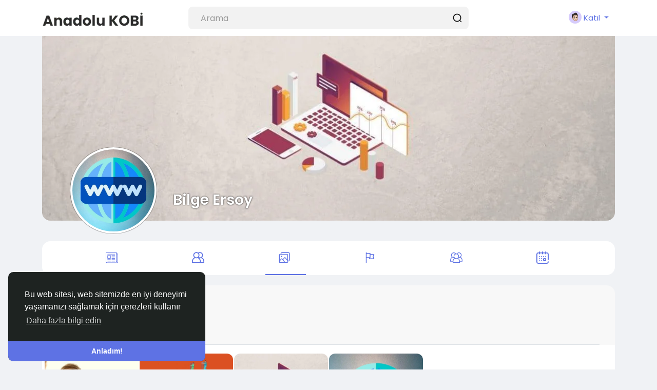

--- FILE ---
content_type: text/html; charset=UTF-8
request_url: https://www.anadolukobi.web.tr/webhaber/photos
body_size: 76991
content:
<!doctype html>

<html data-lang="tr_tr" >

  <head>

    <meta charset="UTF-8">
    <meta name="viewport" content="width=device-width, initial-scale=1">
    <meta name="generator" content="Sngine">
    <meta name="version" content="3.13">

    <!-- Title -->
    <title>Bilge Ersoy</title>
    <!-- Title -->

    <!-- Meta -->
    <meta name="description" content="Web haberleri, profesyonel haber i&ccedil;erikleriyle işinizin b&uuml;y&uuml;mesini destekler ve otoritenizi artırır. Detaylı bilgi i&ccedil;in bizi takip edin.">
    <meta name="keywords" content="anadolu, kobi, medya">
    <!-- Meta -->

    <!-- OG-Meta -->
    <meta property="og:title" content="Bilge Ersoy" />
    <meta property="og:description" content="Web haberleri, profesyonel haber i&ccedil;erikleriyle işinizin b&uuml;y&uuml;mesini destekler ve otoritenizi artırır. Detaylı bilgi i&ccedil;in bizi takip edin." />
    <meta property="og:site_name" content="Anadolu KOBİ" />
    <meta property="og:image" content="https://www.anadolukobi.web.tr/content/uploads/photos/2021/11/anadolu_8d01e1770e86a9fb5662f1943be25a3e_cropped.jpg" />
    <!-- OG-Meta -->

    <!-- Twitter-Meta -->
    <meta name="twitter:card" content="summary_large_image">
    <meta name="twitter:title" content="Bilge Ersoy" />
    <meta name="twitter:description" content="Web haberleri, profesyonel haber i&ccedil;erikleriyle işinizin b&uuml;y&uuml;mesini destekler ve otoritenizi artırır. Detaylı bilgi i&ccedil;in bizi takip edin." />
    <meta name="twitter:image" content="https://www.anadolukobi.web.tr/content/uploads/photos/2021/11/anadolu_8d01e1770e86a9fb5662f1943be25a3e_cropped.jpg" />
    <!-- Twitter-Meta -->

    <!-- Favicon -->
          <link rel="shortcut icon" href="https://www.anadolukobi.web.tr/content/uploads/photos/2024/11/anadolukobi_e8ba3f8b1f8fec4cb5dcfdcf236b9059.png" />
        <!-- Favicon -->

    <!-- Fonts [Poppins|Font-Awesome] -->
    <link href="https://fonts.googleapis.com/css?family=Poppins:300,400,500,600,700" rel="stylesheet" crossorigin="anonymous" />
    <link rel="stylesheet" href="https://cdnjs.cloudflare.com/ajax/libs/font-awesome/6.6.0/css/all.min.css" integrity="sha512-Kc323vGBEqzTmouAECnVceyQqyqdsSiqLQISBL29aUW4U/M7pSPA/gEUZQqv1cwx4OnYxTxve5UMg5GT6L4JJg==" crossorigin="anonymous" referrerpolicy="no-referrer" />
    <!-- Fonts [Poppins|Font-Awesome] -->

    <!-- CSS -->
          <link href="https://www.anadolukobi.web.tr/node_modules/bootstrap/dist/css/bootstrap.min.css" rel="stylesheet">
      <style>
        :root{--body-font-family:Poppins,Helvetica,"sans-serif";--body-bg-color:#f0f2f5;--body-bg-color-dark:#1E252B;--body-color:#111;--body-color-dark:#c1d4e3;--link-color:#5e72e4;--header-bg-color:#fff;--header-bg-color-dark:#262D34;--card-dark-color:#262D34;--card-dark-divider:#2e3f4d;--card-dark-hover:#2b3843;--card-dark-input:#1e252b;--card-dark-input-color:#eaeaea;--plyr-color-main:#5e72e4}body{font-family:var(--body-font-family);padding-top:70px;font-size:15px;color:var(--body-color);background-color:var(--body-bg-color);position:relative}body.night-mode{color:var(--body-color-dark);background-color:var(--body-bg-color-dark)}body.n_activated,body.n_live{padding-top:120px}ul{margin:0;padding:0;list-style:none}a{color:var(--link-color);text-decoration:none}a:hover{text-decoration:none}pre{padding:15px;font-size:13px;word-break:break-all;word-wrap:break-word;background-color:#f7f7f7;border:1px solid #dbdbdb;border-radius:4px}body.night-mode pre{color:var(--body-color-dark);background-color:var(--card-dark-input);border-color:var(--card-dark-divider)}.header-icon,.header-icon *{color:#111 ! important;fill:#111 ! important}body.night-mode .header-icon,body.night-mode .header-icon *{color:#c1d4e3 ! important;fill:#c1d4e3 ! important}.header-icon.active,.header-icon.active *,body.night-mode .header-icon.active,body.night-mode .header-icon.active *{color:var(--link-color) ! important;fill:var(--link-color) ! important}.main-icon,.main-icon *,.x-form-tools{color:#5e72e4 ! important;fill:#5e72e4 ! important}body.night-mode .main-icon,body.night-mode .main-icon *,body.night-mode .x-form-tools{color:#5e72e4 ! important;fill:#5e72e4 ! important}.action-icon,.action-icon *{color:#111 ! important;fill:#111 ! important}body.night-mode .action-icon,body.night-mode .action-icon *{color:#c1d4e3 ! important;fill:#c1d4e3 ! important}.white-icon,.white-icon *{color:#fff ! important;fill:#fff ! important}.danger-icon,.danger-icon *{color:#cb2027 ! important;fill:#cb2027 ! important}.svg-container{display:inline-block}.svg-container svg{width:inherit !important;height:inherit !important}.custom-scrollbar ::-webkit-scrollbar{visibility:hidden;height:8px;width:8px}.custom-scrollbar ::-webkit-scrollbar-thumb{visibility:hidden;border-radius:4px;background:#808080}.custom-scrollbar:hover ::-webkit-scrollbar,.custom-scrollbar:hover ::-webkit-scrollbar-thumb{visibility:visible}.tooltip-inner{font-family:var(--body-font-family);white-space:nowrap;max-width:none}body.night-mode .text-muted{color:#798ea4 !important}.badge.badge-lg{font-size:100%}body.night-mode .pagination .page-link{background:var(--card-dark-color);border-color:var(--card-dark-divider);color:var(--body-color-dark)}body.night-mode .img-thumbnail{background:var(--card-dark-color);border-color:var(--card-dark-divider)}.packages-permissions .list-group-item{border-width:0 0 1px 0}body.night-mode .list-group-item{background:var(--card-dark-color);border-color:var(--card-dark-divider);color:var(--body-color-dark)}.nav-link{color:var(--link-color)}.nav-pills.nav-search .nav-item,.nav-pills.nav-started .nav-item{margin-right:10px;margin-bottom:10px}.nav-pills.nav-search .nav-item:last-child,.nav-pills.nav-started .nav-item:last-child{margin-right:0}.nav-pills.nav-search .nav-link:not(.active){background:#fff}.nav-pills.nav-started .nav-link{padding-top:15px;padding-bottom:15px}.nav-pills.nav-started .nav-link:not(.active){background:#f3f3f3}body.night-mode .nav-pills.nav-search .nav-link:not(.active),body.night-mode .nav-pills.nav-started .nav-link:not(.active){background:var(--card-dark-color);color:#fff}body.night-mode .nav-pills.nav-search .nav-link:not(.active):hover,body.night-mode .nav-pills.nav-started .nav-link:not(.active):hover{background:var(--card-dark-hover)}body.night-mode .nav-tabs{border-bottom-color:var(--card-dark-divider)}body.night-mode .nav-tabs .nav-item.show .nav-link,body.night-mode .nav-tabs .nav-link.active{color:var(--body-color-dark);border-color:var(--card-dark-divider);background-color:var(--card-dark-divider)}body.night-mode .nav-tabs .nav-link:not(.active):hover{border-color:var(--card-dark-divider)}.dropdown{outline:none}.dropdown-item.active,.dropdown-item:active{background-color:var(--link-color)}.dropdown-divider{border-color:#f4f4f4;margin-left:20px;margin-right:20px}.dropdown-menu{min-width:260px;border:0;box-shadow:rgb(0 0 0 / 10%) 0 10px 15px -3px,rgb(0 0 0 / 10%) 0 4px 6px -4px}body.night-mode .dropdown-menu{color:var(--body-color-dark);background:var(--header-bg-color-dark);box-shadow:0 6px 12px rgba(0,0,0,0.175)}.dropdown-menu .dropdown-item{font-size:15px;padding:12px 26px}body.night-mode .dropdown-item{color:var(--body-color-dark)}body.night-mode .dropdown-item:focus,body.night-mode .dropdown-item:hover{color:var(--body-color-dark);background-color:var(--card-dark-hover)}body.night-mode .dropdown-divider{border-top-color:var(--card-dark-divider)}.modal{z-index:999999}body.night-mode .modal-content{background-color:var(--card-dark-color)}body.night-mode .modal-header,body.night-mode .modal-footer{border-color:var(--card-dark-divider)}.modal-header.with-nav{padding-bottom:0;border-bottom:0}.alert{padding:16px 24px;border-radius:16px}.alert-link:hover{text-decoration:underline}.alert-dismissible{padding-right:72px}.alert-primary{color:#fff;border-color:#7889e8;background-color:#7889e8}.alert-primary hr{border-top-color:#6276e4}.alert-secondary{color:#212529;border-color:#f6f7f8;background-color:#f6f7f8}.alert-secondary hr{border-top-color:#e8eaed}.alert-success{color:#fff;border-color:#4fd69c;background-color:#4fd69c}.alert-success hr{border-top-color:#3ad190}.alert-info{color:#fff;border-color:#37d5f2;background-color:#37d5f2}.alert-info hr{border-top-color:#1fd0f0}.alert-warning{color:#fff;border-color:#fc7c5f;background-color:#fc7c5f}.alert-warning hr{border-top-color:#fc6846}.alert-danger{color:#fff;border-color:#f75676;background-color:#f75676}.alert-danger hr{border-top-color:#f63e62}.alert-light{color:#fff;border-color:#bac1c8;background-color:#bac1c8}.alert-light hr{border-top-color:#acb4bd}.alert-dark{color:#fff;border-color:#45484b;background-color:#45484b}.alert-dark hr{border-top-color:#393b3e}.alert-post{background:#f8f9fa;color:var(--link-color);font-weight:600;box-shadow:0 1px 1px rgba(0,0,0,0.05)}body.night-mode .alert-post{background:var(--card-dark-hover)}.alert-chat{background:#f4f4f4;width:75%;padding:15px 25px !important;margin:0 auto !important;color:#555;border-top-left-radius:0;border-top-right-radius:0}body.night-mode .alert-chat{background:var(--card-dark-input)}.alert .title{padding-bottom:8px;margin-bottom:10px;font-weight:600;border-bottom:1px solid #00012}.alert .icon{display:table-cell;vertical-align:middle;padding-right:10px}.alert .text{display:table-cell;vertical-align:top;text-align:left}.btn{font-size:13px;font-weight:600;padding:1rem 2.5rem;white-space:nowrap;box-shadow:none !important}.btn.focus,.btn:focus{outline:0;box-shadow:none}.btn.disabled,.btn:disabled{box-shadow:none}.btn-lg,.btn-group-lg>.btn{font-size:14px;padding:16px 96px}.btn-md,.btn-group-md>.btn{font-size:12px;padding:0.75rem 1.85rem}.btn-sm,.btn-group-sm>.btn{font-size:11px;padding:8px 26px}.btn-icon{padding:12px 14px}.btn-lg.btn-icon{padding:19px 22px}.btn-md.btn-icon{padding:20px}.btn-sm.btn-icon{padding:5px 8px}.btn-primary,.btn-primary.disabled,.btn-primary:disabled,.btn-primary:not(:disabled):not(.disabled).active,.btn-primary:not(:disabled):not(.disabled):active,.show>.btn-primary.dropdown-toggle{color:#fff;border-color:#5e72e4;background-color:#5e72e4}.btn-primary{box-shadow:0 4px 6px rgba(50,50,93,0.11),0 1px 3px rgba(0,0,0,0.08)}.btn-primary:hover{color:#fff;border-color:#4d61cf;background-color:#4d61cf}.btn-primary.focus,.btn-primary:focus{box-shadow:0 4px 6px rgba(50,50,93,0.11),0 1px 3px rgba(0,0,0,0.08),0 rgba(94,114,228,0.5)}.btn-primary:not(:disabled):not(.disabled).active:focus,.btn-primary:not(:disabled):not(.disabled):active:focus,.show>.btn-primary.dropdown-toggle:focus{box-shadow:none}.btn-secondary,.btn-secondary.disabled,.btn-secondary:disabled,.btn-secondary:not(:disabled):not(.disabled).active,.btn-secondary:not(:disabled):not(.disabled):active,.show>.btn-secondary.dropdown-toggle{color:#212529;border-color:#f7fafc;background-color:#f7fafc}.btn-secondary{box-shadow:0 4px 6px rgba(50,50,93,0.11),0 1px 3px rgba(0,0,0,0.08)}.btn-secondary:hover{color:#212529;border-color:#f1f4f6;background-color:#f1f4f6}.btn-secondary.focus,.btn-secondary:focus{box-shadow:0 4px 6px rgba(50,50,93,0.11),0 1px 3px rgba(0,0,0,0.08),0 rgba(247,250,252,0.5)}.btn-secondary:not(:disabled):not(.disabled).active:focus,.btn-secondary:not(:disabled):not(.disabled):active:focus,.show>.btn-secondary.dropdown-toggle:focus{box-shadow:none}body.night-mode .btn-secondary{color:#f1f1f1;border-color:#262d34;background-color:#262d34}.btn-success,.btn-success.disabled,.btn-success:disabled,.btn-success:not(:disabled):not(.disabled).active,.btn-success:not(:disabled):not(.disabled):active,.show>.btn-success.dropdown-toggle{color:#fff;border-color:#2dce89;background-color:#2dce89}.btn-success{box-shadow:0 4px 6px rgba(50,50,93,0.11),0 1px 3px rgba(0,0,0,0.08)}.btn-success:hover{color:#fff;border-color:#2bc080;background-color:#2bc080}.btn-success.focus,.btn-success:focus{box-shadow:0 4px 6px rgba(50,50,93,0.11),0 1px 3px rgba(0,0,0,0.08),0 rgba(45,206,137,0.5)}.btn-success:not(:disabled):not(.disabled).active:focus,.btn-success:not(:disabled):not(.disabled):active:focus,.show>.btn-success.dropdown-toggle:focus{box-shadow:none}.btn-info,.btn-info.disabled,.btn-info:disabled,.btn-info:not(:disabled):not(.disabled).active,.btn-info:not(:disabled):not(.disabled):active,.show>.btn-info.dropdown-toggle{color:#fff;border-color:#11cdef;background-color:#11cdef}.btn-info{box-shadow:0 4px 6px rgba(50,50,93,0.11),0 1px 3px rgba(0,0,0,0.08)}.btn-info:hover{color:#fff;border-color:#10bede;background-color:#10bede}.btn-info.focus,.btn-info:focus{box-shadow:0 4px 6px rgba(50,50,93,0.11),0 1px 3px rgba(0,0,0,0.08),0 rgba(17,205,239,0.5)}.btn-info:not(:disabled):not(.disabled).active:focus,.btn-info:not(:disabled):not(.disabled):active:focus,.show>.btn-info.dropdown-toggle:focus{box-shadow:none}.btn-warning,.btn-warning.disabled,.btn-warning:disabled,.btn-warning:not(:disabled):not(.disabled).active,.btn-warning:not(:disabled):not(.disabled):active,.show>.btn-warning.dropdown-toggle{color:#fff;border-color:#fb6340;background-color:#fb6340}.btn-warning{box-shadow:0 4px 6px rgba(50,50,93,0.11),0 1px 3px rgba(0,0,0,0.08)}.btn-warning:hover{color:#fff;border-color:#f0603f;background-color:#f0603f}.btn-warning.focus,.btn-warning:focus{box-shadow:0 4px 6px rgba(50,50,93,0.11),0 1px 3px rgba(0,0,0,0.08),0 rgba(251,99,64,0.5)}.btn-warning:not(:disabled):not(.disabled).active:focus,.btn-warning:not(:disabled):not(.disabled):active:focus,.show>.btn-warning.dropdown-toggle:focus{box-shadow:none}.btn-danger,.btn-danger.disabled,.btn-danger:disabled,.btn-danger:not(:disabled):not(.disabled).active,.btn-danger:not(:disabled):not(.disabled):active,.show>.btn-danger.dropdown-toggle{color:#fff;border-color:#f5365c;background-color:#f5365c}.btn-danger{box-shadow:0 4px 6px rgba(50,50,93,0.11),0 1px 3px rgba(0,0,0,0.08)}.btn-danger:hover{color:#fff;border-color:#eb3357;background-color:#eb3357}.btn-danger.focus,.btn-danger:focus{box-shadow:0 4px 6px rgba(50,50,93,0.11),0 1px 3px rgba(0,0,0,0.08),0 rgba(245,54,92,0.5)}.btn-danger:not(:disabled):not(.disabled).active:focus,.btn-danger:not(:disabled):not(.disabled):active:focus,.show>.btn-danger.dropdown-toggle:focus{box-shadow:none}.btn-light,.btn-light.disabled,.btn-light:disabled,.btn-light:not(:disabled):not(.disabled).active,.btn-light:not(:disabled):not(.disabled):active,.show>.btn-light.dropdown-toggle{color:#363853;border-color:#f2f2f2;background-color:#f2f2f2}.btn-light{box-shadow:0 4px 6px rgba(50,50,93,0.11),0 1px 3px rgba(0,0,0,0.08)}.btn-light:hover{color:#fff;border-color:#a5adb4;background-color:#a5adb4}.btn-light.focus,.btn-light:focus{box-shadow:0 4px 6px rgba(50,50,93,0.11),0 1px 3px rgba(0,0,0,0.08),0 rgba(173,181,189,0.5)}.btn-light:not(:disabled):not(.disabled).active:focus,.btn-light:not(:disabled):not(.disabled):active:focus,.show>.btn-light.dropdown-toggle:focus{box-shadow:none}.btn-dark,.btn-dark.disabled,.btn-dark:disabled,.btn-dark:not(:disabled):not(.disabled).active,.btn-dark:not(:disabled):not(.disabled):active,.show>.btn-dark.dropdown-toggle{color:#fff;border-color:#212529;background-color:#212529}.btn-dark{box-shadow:0 4px 6px rgba(50,50,93,0.11),0 1px 3px rgba(0,0,0,0.08)}.btn-dark:hover{color:#fff;border-color:#212529;background-color:#212529}.btn-dark.focus,.btn-dark:focus{box-shadow:0 4px 6px rgba(50,50,93,0.11),0 1px 3px rgba(0,0,0,0.08),0 rgba(33,37,41,0.5)}.btn-dark:not(:disabled):not(.disabled).active:focus,.btn-dark:not(:disabled):not(.disabled):active:focus,.show>.btn-dark.dropdown-toggle:focus{box-shadow:none}.btn-link{font-weight:400;color:var(--link-color);background-color:transparent}.btn-link:hover{text-decoration:none;color:#233dd2;border-color:transparent;background-color:transparent}.btn-link.focus,.btn-link:focus{text-decoration:none;border-color:transparent;box-shadow:none}.btn-link.disabled,.btn-link:disabled{pointer-events:none;color:#8898aa}.btn-outline-primary{color:#5e72e4;border-color:#5e72e4;background-color:transparent;background-image:none}.btn-outline-primary:hover{color:#fff;border-color:#5e72e4;background-color:#5e72e4}.btn-outline-primary.focus,.btn-outline-primary:focus{box-shadow:0 rgba(94,114,228,0.5)}.btn-outline-primary.disabled,.btn-outline-primary:disabled{color:#5e72e4;background-color:transparent}.btn-outline-primary:not(:disabled):not(.disabled).active,.btn-outline-primary:not(:disabled):not(.disabled):active,.show>.btn-outline-primary.dropdown-toggle{color:#fff;border-color:#5e72e4;background-color:#5e72e4}.btn-outline-primary:not(:disabled):not(.disabled).active:focus,.btn-outline-primary:not(:disabled):not(.disabled):active:focus,.show>.btn-outline-primary.dropdown-toggle:focus{box-shadow:0 rgba(94,114,228,0.5)}.btn-outline-secondary{color:#f7fafc;border-color:#f7fafc;background-color:transparent;background-image:none}.btn-outline-secondary:hover{color:#212529;border-color:#f7fafc;background-color:#f7fafc}.btn-outline-secondary.focus,.btn-outline-secondary:focus{box-shadow:0 rgba(247,250,252,0.5)}.btn-outline-secondary.disabled,.btn-outline-secondary:disabled{color:#f7fafc;background-color:transparent}.btn-outline-secondary:not(:disabled):not(.disabled).active,.btn-outline-secondary:not(:disabled):not(.disabled):active,.show>.btn-outline-secondary.dropdown-toggle{color:#212529;border-color:#f7fafc;background-color:#f7fafc}.btn-outline-secondary:not(:disabled):not(.disabled).active:focus,.btn-outline-secondary:not(:disabled):not(.disabled):active:focus,.show>.btn-outline-secondary.dropdown-toggle:focus{box-shadow:0 rgba(247,250,252,0.5)}.btn-outline-success{color:#2dce89;border-color:#2dce89;background-color:transparent;background-image:none}.btn-outline-success:hover{color:#fff;border-color:#2dce89;background-color:#2dce89}.btn-outline-success.focus,.btn-outline-success:focus{box-shadow:0 rgba(45,206,137,0.5)}.btn-outline-success.disabled,.btn-outline-success:disabled{color:#2dce89;background-color:transparent}.btn-outline-success:not(:disabled):not(.disabled).active,.btn-outline-success:not(:disabled):not(.disabled):active,.show>.btn-outline-success.dropdown-toggle{color:#fff;border-color:#2dce89;background-color:#2dce89}.btn-outline-success:not(:disabled):not(.disabled).active:focus,.btn-outline-success:not(:disabled):not(.disabled):active:focus,.show>.btn-outline-success.dropdown-toggle:focus{box-shadow:0 rgba(45,206,137,0.5)}.btn-outline-info{color:#11cdef;border-color:#11cdef;background-color:transparent;background-image:none}.btn-outline-info:hover{color:#fff;border-color:#11cdef;background-color:#11cdef}.btn-outline-info.focus,.btn-outline-info:focus{box-shadow:0 rgba(17,205,239,0.5)}.btn-outline-info.disabled,.btn-outline-info:disabled{color:#11cdef;background-color:transparent}.btn-outline-info:not(:disabled):not(.disabled).active,.btn-outline-info:not(:disabled):not(.disabled):active,.show>.btn-outline-info.dropdown-toggle{color:#fff;border-color:#11cdef;background-color:#11cdef}.btn-outline-info:not(:disabled):not(.disabled).active:focus,.btn-outline-info:not(:disabled):not(.disabled):active:focus,.show>.btn-outline-info.dropdown-toggle:focus{box-shadow:0 rgba(17,205,239,0.5)}.btn-outline-warning{color:#fb6340;border-color:#fb6340;background-color:transparent;background-image:none}.btn-outline-warning:hover{color:#fff;border-color:#fb6340;background-color:#fb6340}.btn-outline-warning.focus,.btn-outline-warning:focus{box-shadow:0 rgba(251,99,64,0.5)}.btn-outline-warning.disabled,.btn-outline-warning:disabled{color:#fb6340;background-color:transparent}.btn-outline-warning:not(:disabled):not(.disabled).active,.btn-outline-warning:not(:disabled):not(.disabled):active,.show>.btn-outline-warning.dropdown-toggle{color:#fff;border-color:#fb6340;background-color:#fb6340}.btn-outline-warning:not(:disabled):not(.disabled).active:focus,.btn-outline-warning:not(:disabled):not(.disabled):active:focus,.show>.btn-outline-warning.dropdown-toggle:focus{box-shadow:0 rgba(251,99,64,0.5)}.btn-outline-danger{color:#f5365c;border-color:#f5365c;background-color:transparent;background-image:none}.btn-outline-danger:hover{color:#fff;border-color:#f5365c;background-color:#f5365c}.btn-outline-danger.focus,.btn-outline-danger:focus{box-shadow:0 rgba(245,54,92,0.5)}.btn-outline-danger.disabled,.btn-outline-danger:disabled{color:#f5365c;background-color:transparent}.btn-outline-danger:not(:disabled):not(.disabled).active,.btn-outline-danger:not(:disabled):not(.disabled):active,.show>.btn-outline-danger.dropdown-toggle{color:#fff;border-color:#f5365c;background-color:#f5365c}.btn-outline-danger:not(:disabled):not(.disabled).active:focus,.btn-outline-danger:not(:disabled):not(.disabled):active:focus,.show>.btn-outline-danger.dropdown-toggle:focus{box-shadow:0 rgba(245,54,92,0.5)}.btn-outline-light{color:#adb5bd;border-color:#adb5bd;background-color:transparent;background-image:none}.btn-outline-light:hover{color:#fff;border-color:#adb5bd;background-color:#adb5bd}.btn-outline-light.focus,.btn-outline-light:focus{box-shadow:0 rgba(173,181,189,0.5)}.btn-outline-light.disabled,.btn-outline-light:disabled{color:#adb5bd;background-color:transparent}.btn-outline-light:not(:disabled):not(.disabled).active,.btn-outline-light:not(:disabled):not(.disabled):active,.show>.btn-outline-light.dropdown-toggle{color:#fff;border-color:#adb5bd;background-color:#adb5bd}.btn-outline-light:not(:disabled):not(.disabled).active:focus,.btn-outline-light:not(:disabled):not(.disabled):active:focus,.show>.btn-outline-light.dropdown-toggle:focus{box-shadow:0 rgba(173,181,189,0.5)}.btn-outline-dark{color:#212529;border-color:#212529;background-color:transparent;background-image:none}.btn-outline-dark:hover{color:#fff;border-color:#212529;background-color:#212529}.btn-outline-dark.focus,.btn-outline-dark:focus{box-shadow:0 rgba(33,37,41,0.5)}.btn-outline-dark.disabled,.btn-outline-dark:disabled{color:#212529;background-color:transparent}.btn-outline-dark:not(:disabled):not(.disabled).active,.btn-outline-dark:not(:disabled):not(.disabled):active,.show>.btn-outline-dark.dropdown-toggle{color:#fff;border-color:#212529;background-color:#212529}.btn-outline-dark:not(:disabled):not(.disabled).active:focus,.btn-outline-dark:not(:disabled):not(.disabled):active:focus,.show>.btn-outline-dark.dropdown-toggle:focus{box-shadow:0 rgba(33,37,41,0.5)}.btn-rounded{border:0 !important;border-radius:50%}.btn-delete:hover{color:#fff;border-color:#eb3357;background-color:#eb3357}.btn-delete:hover .fa:before{content:"\f1f8"}.btn-payment{background:#f7f7f7}.btn-payment:hover{background:#f1f1f1}body.night-mode .btn-payment{background:var(--card-dark-input)}body.night-mode .btn-payment:hover{background:var(--card-dark-hover)}.btn-voice-start,.btn-voice-stop{display:inline-block;padding:4px 14px;background:#007bff;color:#fff;cursor:pointer;border-radius:18px}.btn-voice-stop{background:red}.btn-chat{background:#fff;padding:15px}body.night-mode .btn-chat{background:var(--card-dark-color)}.btn-chat:hover{background:#f7f7f7}body.night-mode .btn-chat:hover{background:var(--card-dark-hover)}.btn-icon-social{display:inline-block;background:#fbfbfb;width:40px;height:40px;line-height:40px;text-align:center;border-radius:50%}body.night-mode .btn-icon-social{background:var(--card-dark-hover)}.btn-icon-social:hover{background:#f7f7f7}body.night-mode .btn-icon-social:hover{background:var(--card-dark-color)}.btn-social{border-radius:14px;border:2px solid #EFEFEF;padding:10px 18px;gap:14px;font-size:14px;font-weight:500;transition:color .15s ease-in-out,background-color .15s ease-in-out,border-color .15s ease-in-out,box-shadow .15s ease-in-out}.btn-social:hover{background-color:#EFEFEF}body.night-mode .btn-social{border-color:#444a4c;color:#fff}body.night-mode .btn-social:hover{background-color:#444a4c}body.night-mode .form-text{color:var(--body-color-dark)}.form-group{margin-bottom:15px}.form-control,.form-select,.input-group-text{padding:.75rem 1.5rem}body.night-mode .form-control,body.night-mode .form-select,body.night-mode .input-group-text{background-color:var(--card-dark-input);border-color:var(--card-dark-divider);color:var(--card-dark-input-color)}body.night-mode .form-control::placeholder,body.night-mode .form-select::placeholder{color:#72879a}body.night-mode .form-control::-webkit-input-placeholder,body.night-mode .form-select::-webkit-input-placeholder{color:#72879a}body.night-mode .form-control::-moz-placeholder,body.night-mode .form-select::-moz-placeholder{color:#72879a}body.night-mode .input-group-text::placeholder{color:#72879a}body.night-mode .input-group-text::-webkit-input-placeholder{color:#72879a}body.night-mode .input-group-text::-moz-placeholder{color:#72879a}.form-control:focus,.form-select:focus{box-shadow:none}.form-label{font-weight:600;color:#525f7f}body.night-mode .form-label{color:var(--body-color-dark)}body.night-mode .form-control-plaintext{color:var(--body-color-dark)}.input-group .btn{padding-top:9px;padding-bottom:9px}.form-check-label{padding-top:2px}.form-table-row{display:flex;margin-bottom:30px}.form-table-row.disabled{opacity:0.5}.form-table-row>div{flex:1}.form-table-row>div:last-child{flex-basis:auto;flex-grow:0;margin-left:10px}.form-table-row>div.avatar{flex-basis:auto;flex-grow:0;margin-right:10px}.input-money{position:relative}.input-money span{font-size:20px;position:absolute;top:15px;left:0;width:45px;text-align:center}.input-money.right span{left:auto;right:0}.input-money input{font-size:40px;line-height:40px;font-family:opensanslight;margin:0;padding:10px;padding-left:45px;height:60px;outline:0}.input-money.right input{padding-left:10px;padding-right:45px}.card{border:0 none;border-radius:16px;margin-bottom:20px}body.night-mode .card{background:var(--card-dark-color);color:var(--body-color-dark)}.card-header{border:0 none;padding:16px;border-radius:16px 16px 0 0 !important}.card-footer{border-radius:0 0 16px 16px !important;border:0 none}.card-header.with-icon{padding:30px}.card-header.with-nav{padding-bottom:0;border-bottom:0}@media(min-width:768px){.card-header.with-icon{font-size:16px;font-weight:600}}.card-header.block-title{font-size:9px;font-weight:600;text-transform:uppercase;padding:10px 35px;background:transparent}.card-body.with-nav,.card-body.with-list,.card-body.with-form{padding:10px}.card-body .divider,.modal-body .divider{border-top:1px solid #e6ecf5;margin:25px 0}.card-body .divider.dashed,.modal-body .divider.dashed{border-top-style:dashed}body.night-mode .card-body .divider,body.night-mode .modal-body .divider{border-color:var(--card-dark-divider)}@media(min-width:768px){.card-body.page-content{padding:30px}.card-body.static-page-content{padding:50px}}.card-pricing{border:1px solid #f4f4f4}.card-pricing .icon{max-width:42px;border:1px solid #f4f4f4;padding:4px;border-radius:16px}body.night-mode .card-pricing .icon{border-color:var(--card-dark-divider)}.card-pricing .price{font-weight:700}body.night-mode .card-pricing,body.night-mode .card-pricing .list-group-item{border-color:var(--card-dark-divider)}.card-footer-fake{text-align:right;padding:0.75rem 1rem;background-color:rgba(0,0,0,0.03);margin:1rem -1rem -1rem;border-radius:0 0 16px 16px}.bg-gradient-primary{color:#fff !important;background:linear-gradient(87deg,#5e72e4 0,#825ee4 100%) !important}.bg-primary{color:#fff !important;background:#5e72e4 !important}.bg-gradient-secondary{background:linear-gradient(87deg,#f7fafc 0,#f7f8fc 100%) !important}.bg-gradient-success{color:#fff !important;background:linear-gradient(87deg,#2dce89 0,#2dcecc 100%) !important}.bg-gradient-info{color:#fff !important;background:linear-gradient(87deg,#11cdef 0,#1171ef 100%) !important}.bg-gradient-warning{color:#fff !important;background:linear-gradient(87deg,#fb6340 0,#fbb140 100%) !important}.bg-gradient-danger{color:#fff !important;background:linear-gradient(87deg,#f5365c 0,#f56036 100%) !important}.bg-gradient-light{background:linear-gradient(87deg,#adb5bd 0,#adaebd 100%) !important}.bg-gradient-dark{color:#eee;background:linear-gradient(87deg,#212529 0,#212229 100%) !important}.bg-gradient-default{color:#eee;background:linear-gradient(87deg,#172b4d 0,#1a174d 100%) !important}.bg-gradient-white{background:linear-gradient(87deg,#fff 0,#fff 100%) !important}.bg-gradient-neutral{background:linear-gradient(87deg,#fff 0,#fff 100%) !important}.bg-gradient-darker{color:#eee;background:linear-gradient(87deg,#000 0,#000 100%) !important}.bg-gradient-blue{color:#fff !important;background:linear-gradient(87deg,#5e72e4 0,#825ee4 100%) !important}.bg-gradient-indigo{color:#fff !important;background:linear-gradient(87deg,#5603ad 0,#9d03ad 100%) !important}.bg-indigo{color:#fff !important;background:#5603ad !important}.bg-gradient-purple{color:#fff !important;background:linear-gradient(87deg,#8965e0 0,#bc65e0 100%) !important}.bg-gradient-pink{color:#fff !important;background:linear-gradient(87deg,#f3a4b5 0,#f3b4a4 100%) !important}.bg-gradient-red{color:#fff !important;background:linear-gradient(87deg,#f5365c 0,#aa2b07 100%) !important}.bg-red{color:#fff !important;background:#f5365c !important}.bg-gradient-orange{color:#fff !important;background:linear-gradient(87deg,#fb6340 0,#fbb140 100%) !important}.bg-gradient-yellow{color:#666;background:linear-gradient(87deg,#ffd600 0,#beff00 100%) !important}.bg-gradient-green{color:#fff !important;background:linear-gradient(87deg,#2dce89 0,#2dcecc 100%) !important}.bg-gradient-teal{color:#fff !important;background:linear-gradient(87deg,#11cdef 0,#1171ef 100%) !important}.bg-teal{color:#fff !important;background:#1171ef !important}.bg-gradient-cyan{color:#fff !important;background:linear-gradient(87deg,#009688 0,#26b8ab 100%) !important}.bg-gradient-white{color:#000 !important;background:linear-gradient(87deg,#fff 0,#fff 100%) !important}.bg-gradient-gray{color:#fff !important;background:linear-gradient(87deg,#8898aa 0,#888aaa 100%) !important}.bg-gradient-gray-dark{color:#fff !important;background:linear-gradient(87deg,#32325d 0,#44325d 100%) !important}.bg-gradient-light{color:#000 !important;background:linear-gradient(87deg,#ced4da 0,#cecfda 100%) !important}.bg-gradient-lighter{color:#000 !important;background:linear-gradient(87deg,#e9ecef 0,#e9eaef 100%) !important}.bs-callout{background:#fff;padding:20px;margin:20px 0;border-left:5px solid #eee;border-radius:3px}body.night-mode .bs-callout{background:var(--card-dark-input)}.bs-callout h4{margin-top:0;margin-bottom:5px}.bs-callout p:last-child{margin-bottom:0}.bs-callout code{border-radius:3px}.bs-callout+.bs-callout{margin-top:-5px}.bs-callout-default{border-left-color:#777}.bs-callout-default h4{color:#777}.bs-callout-primary{border-left-color:#428bca}.bs-callout-primary h4{color:#428bca}.bs-callout-success{border-left-color:#5cb85c}.bs-callout-success h4{color:#5cb85c}.bs-callout-danger{border-left-color:#d9534f}.bs-callout-danger h4{color:#d9534f}.bs-callout-warning{border-left-color:#f0ad4e}.bs-callout-warning h4{color:#f0ad4e}.bs-callout-info{border-left-color:#5bc0de}.bs-callout-info h4{color:#5bc0de}.bootstrap-select:not(.input-group-btn){height:100%}.bootstrap-select .dropdown-toggle .filter-option{display:inline-block !important;position:static !important;padding:0 !important}.bootstrap-select .btn-outline-light{color:#495057;border-color:#ddd}.bootstrap-select .option .icon{display:table-cell;vertical-align:middle;padding-right:10px}.bootstrap-select .option .text{display:table-cell;vertical-align:top;text-align:left}div.mce-fullscreen{z-index:99999}.ui-autocomplete{position:absolute;top:0;left:0;cursor:default;z-index:9999}.ui-widget-content{background:#fff;color:#444;z-index:99999;padding:10px;border-radius:0 0 3px 3px;box-shadow:0 3px 4px rgba(0,0,0,0.15)}body.night-mode .ui-widget-content{background:var(--header-bg-color-dark);box-shadow:0 6px 12px rgba(0,0,0,0.175)}.ui-menu-item{position:relative;margin:0;padding:5px 0;border-radius:3px;cursor:pointer}.ui-menu-item:hover{background:#efefef}body.night-mode .ui-menu-item:hover{background:#424242}.ui-menu-item a{color:#444}body.night-mode .ui-menu-item a{color:#e5e5e5}.ui-menu-item img{width:30px;margin:5px;border-radius:50%}.ui-menu-item span{font-size:13px}.ui-helper-hidden-accessible{display:none}.tagify{width:100%}body.night-mode .tagify{border-color:var(--card-dark-divider);color:var(--body-color-dark)}body.night-mode .tagify__dropdown,body.night-mode .tagify__dropdown__wrapper{background-color:var(--card-dark-input);border-color:var(--card-dark-divider)}body.night-mode .tagify__dropdown__item--active{background-color:var(--card-dark-input)}.cc-window.cc-floating{border-radius:10px}.table>:not(caption)>*>*{padding:.875rem .875rem}.tagify{border-radius:var(--bs-border-radius)}.plyr.fluid-video.non-fullscreen .plyr__video-wrapper{max-height:calc(100vh - 350px);width:auto;height:auto;max-width:100%;overflow:hidden}.plyr.fluid-video.non-fullscreen .plyr__video-wrapper video{max-height:calc(100vh - 350px)}.plyr.fluid-video.fullscreen .plyr__video-wrapper{max-height:100%;height:100%;width:100%}.plyr.fluid-video.fullscreen .plyr__video-wrapper video{max-height:100%}.main-wrapper{width:100%;min-width:260px}.top-bar{position:fixed;top:0;left:0;right:0;height:50px;font-size:13px;line-height:50px;background:#fff2cc;color:#333;z-index:1001}@media(min-width:768px){.top-bar .col-sm-5{text-align:right}}.top-bar.danger{background:#ce3426;color:#fff}.top-bar.danger a{color:#fff200}.top-bar.danger a:hover{text-decoration:underline}.bottom-bar{position:fixed;bottom:10px;left:50%;transform:translate(-50%,0);z-index:1001}.logged-as-container{background:rgb(93 114 228 / 100%);padding:20px 40px;border-radius:16px;color:#fff}.logged-as-container a{color:#fff200}.main-header{position:fixed;top:0;left:0;right:0;height:70px;background:var(--header-bg-color);z-index:1001}body.night-mode .main-header{background:var(--header-bg-color-dark);box-shadow:0 1px 4px rgba(0,0,0,0.2)}body.modal-open .main-header,body.modal-open .top-bar{padding-right:17px !important}@media(min-width:768px){body.modal-open:not(.n_chat) .main-header,body.modal-open:not(.n_chat) .top-bar{padding-right:74px !important}}@media(min-width:1200px){.main-wrapper,.top-bar,.main-header{padding-right:75px}body.n_chat .main-wrapper,body.n_chat .top-bar,body.n_chat .main-header{padding-right:0}}body.n_activated .main-header,body.n_live .main-header{top:50px}.main-header .logo-wrapper{position:relative;padding-left:48px;height:70px;overflow:hidden;word-break:break-all}@media(min-width:768px){.main-header .logo-wrapper{padding-left:0}}.main-header .logo{display:block;font-size:32px;font-weight:600;line-height:70px;opacity:1}.main-header img.logo-light{display:inline-block}body.night-mode .main-header img.logo-light{display:none}.main-header img.logo-dark{display:none}body.night-mode .main-header img.logo-dark{display:inline-block}.main-header .logo:hover{opacity:0.8;text-decoration:none}.main-header .logo img{max-height:50px}.main-header .menu-icon{position:absolute;top:10px;left:0;display:block;text-align:center;color:#fff;height:50px;padding:15px 14px;line-height:100%;border-radius:4px}.main-header .menu-icon:hover{background-color:rgba(255,255,255,0.1)}.main-header .search-wrapper{position:relative}.main-header .search-input-icon{position:absolute;top:10px;right:12px}.main-header .search-wrapper .form-control{height:44px;margin-top:13px;margin-bottom:8px;padding-right:34px;box-shadow:none;background:#f2f2f2;border:0 none;border-radius:8px;color:#222;font-size:16px}body.night-mode .main-header .search-wrapper .form-control{background:var(--body-bg-color-dark);color:var(--body-color-dark)}.main-header .search-wrapper .form-control::placeholder{color:#999}.main-header .search-wrapper .form-control::-webkit-input-placeholder{color:#999}.main-header .search-wrapper .form-control:-moz-placeholder{color:#999;opacity:1}body.night-mode .main-header .search-wrapper .form-control::placeholder{color:#72879a}body.night-mode .main-header .search-wrapper .form-control::-webkit-input-placeholder{color:#72879a}body.night-mode .main-header .search-wrapper .form-control:-moz-placeholder{color:#72879a;opacity:1}.navbar-wrapper>ul{display:flex}.navbar-wrapper>ul>li{flex:1;text-align:center;margin:0 2px}.navbar-wrapper>ul>li.mini-search{flex:4}.navbar-wrapper>ul>li>a{position:relative;display:block;text-align:center;height:50px;margin-top:10px;padding:0 10px;line-height:50px;border-radius:8px}.navbar-wrapper>ul>li>a:hover{background-color:rgb(160 160 160 / 10%)}body.night-mode .navbar-wrapper>ul>li>a:hover{background-color:rgb(234 234 234 / 10%)}.navbar-wrapper>ul>li.dropdown.show>a{background-color:rgba(255,255,255,0.1)}body.night-mode .navbar-wrapper>ul>li.dropdown.show>a{background-color:#494c62}.navbar-wrapper .counter{position:absolute;top:5px;right:0;padding:2px 4px;color:#fff;font-size:10px;line-height:14px;font-weight:600;border-radius:3px}.navbar-wrapper .counter.red{background:#ff5e3a}.navbar-wrapper .counter.blue{background:#38a9ff}.navbar-wrapper .counter.purple{background:#7c5ac2}.user-menu>img{display:inline-block;margin-top:-5px;height:20px;width:20px;border-radius:50%}@media(min-width:768px){.user-menu>img{height:25px;width:25px}}.main-header .user-menu .title{display:none}.footer-bottom-bar .user-menu.dropdown-toggle::after{content:none}.navbar-wrapper>ul>li.dropdown{position:static}@media(min-width:768px){.navbar-wrapper>ul>li.dropdown{position:relative}}.dropdown-widget{width:100%;padding-bottom:0;padding-top:0}.dropdown-widget-header{padding:12px;font-size:11px;border-bottom:1px solid #f4f4f4}body.night-mode .dropdown-widget-header{border-color:var(--card-dark-divider)}.dropdown-widget-header .title{font-size:16px;line-height:22px;font-weight:500}.dropdown-widget-header a:hover{text-decoration:underline}.dropdown-widget-body{padding:0;font-size:12px}.dropdown-widget-body .title{border-top:1px solid #e4e4e4;border-bottom:1px solid #e4e4e4;color:#9a9fbf;padding:8px;display:block;font-size:11px;font-weight:600;line-height:16px}body.night-mode .dropdown-widget-body .title{border-color:var(--card-dark-divider)}.dropdown-widget-footer{display:block;padding:10px 0;border-top:1px solid #f4f4f4;border-bottom:0 none;text-align:center;font-size:13px}body.night-mode .dropdown-widget-footer{border-color:var(--card-dark-divider)}.dropdown-widget-footer:hover{text-decoration:underline}@media(min-width:768px){.dropdown-widget{min-width:380px !important}.dropdown-widget.dropdown-search{border-radius:0.375rem}}.no-data{padding:8px 20px;background:#f7f7f7;border-radius:10px;font-weight:500}body.night-mode .no-data{background:var(--card-dark-input)}.payment-plans{display:flex;flex-wrap:wrap;gap:10px}.payment-plan{flex-basis:100%;background:#f9f9f9;padding:15px 30px;border-radius:16px}@media(min-width:1400px){.payment-plan{flex-basis:49%}.payment-plan.full{flex-basis:100%}}body.night-mode .payment-plan{background:var(--card-dark-input)}.payment-plan.new{display:flex;align-items:center;justify-content:center;color:var(--link-color);cursor:pointer;min-height:150px}.payment-plan.new.address{min-height:220px}.shipping-address{padding:20px;margin-bottom:10px;border:1px solid #f4f4f4;border-radius:16px}body.night-mode .shipping-address{border-color:var(--card-dark-divider)}.section-title{background:#f5f5f5;padding:14px;font-weight:600;text-align:center;border-radius:8px}body.night-mode .section-title{background-color:var(--card-dark-hover)}.heading-small{font-size:12px;padding:4px 0;letter-spacing:.04em;text-transform:uppercase}.hr-heading{display:block;overflow:hidden;text-align:center;white-space:nowrap}.hr-heading-text{position:relative;display:inline-block}.hr-heading-text:before,.hr-heading-text:after{position:absolute;top:50%;width:9999px;height:1px;background:#f4f4f4;content:""}body.night-mode .hr-heading-text:before,body.night-mode .hr-heading-text:after{background:var(--card-dark-divider)}.hr-heading-text:before{right:100%;margin-right:15px}.hr-heading-text:after{left:100%;margin-left:15px}.user-box{display:block;margin:5px;text-align:center;text-decoration:none}.circled-user-box{margin:5px}.circled-user-box .user-box{position:relative;padding-top:100%;margin:0;margin-bottom:20px}.pro-box-wrapper .user-box{width:71px;float:left;opacity:0.55}.pro-box-wrapper.full-opacity .user-box{opacity:1}.pro-box-wrapper .user-box.slick-center{opacity:1;transform:scale(1.1);font-weight:600}.user-box img{width:100%;height:100%;margin:0 auto;border-radius:50%}.circled-user-box .user-box img{position:absolute;top:0;left:0;bottom:0;right:0;object-fit:cover}.pro-box-wrapper .user-box img{width:60px;height:60px;box-shadow:0 1px 2px rgba(0,0,0,0.2)}.user-box .name{margin-top:5px;font-size:11px;word-break:break-word;white-space:nowrap;overflow:hidden;text-overflow:ellipsis}.circled-user-box .user-box .name{position:absolute;left:0;right:0}.ui-box{position:relative;background:#fff;padding:50px 15px 15px;margin-top:50px;margin-bottom:20px;text-align:center;border-radius:16px}.ui-box.darker{background:#f4f4f4}body.night-mode .ui-box{background:var(--card-dark-input)}.ui-box .img{position:absolute;top:-50px;left:50%;transform:translate(-50%);background:#fff;padding:4px;margin:0 auto;border-radius:50%}body.night-mode .ui-box .img{background:var(--card-dark-color)}.ui-box img{height:92px;width:92px;border-radius:50%}.ui-box .btn{box-shadow:none}.stat-panel{border-radius:16px;margin-bottom:20px;overflow:hidden}.stat-panel.border{border:1px solid #e6ecf5}body.night-mode .stat-panel.border{border-color:var(--card-dark-divider) !important}.stat-cell{position:relative;padding:40px}.stat-cell.narrow{padding:25px}.stat-cell .icon{position:absolute;top:20px;right:20px;background:#fff;font-size:20px;width:48px;height:48px;padding:14px;border-radius:50%}.stat-cell .bg-icon{position:absolute;bottom:-5px;right:-5px;font-size:100px;opacity:0.25}.stat-cell a{font-size:12px;color:#fff}.stat-cell a:hover{text-decoration:underline}.main-side-nav{z-index:2}.main-side-nav img{width:24px;height:24px;margin-right:10px}.main-side-nav a,.main-side-nav .static{display:block;font-weight:500;padding:10px 16px;color:#5a5a5a}body.night-mode .main-side-nav a,body.night-mode .main-side-nav .static{color:var(--body-color-dark)}.main-side-nav a[data-bs-toggle="collapse"]:after{font-family:"Font Awesome 5 Free";font-weight:700;font-style:normal;font-variant:normal;float:right;content:"\f107";transition:all 0.15s ease;color:var(--link-color);text-rendering:auto;-webkit-font-smoothing:antialiased}.main-side-nav a[data-bs-toggle="collapse"][aria-expanded="true"]:after{content:"\f106"}.main-side-nav a:hover{color:var(--link-color)}.main-side-nav a.no-border{border-bottom:0}.main-side-nav>li.active>a{background-color:#e5eaef;color:var(--link-color);border-radius:5px}body.night-mode .main-side-nav a:hover,body.night-mode .main-side-nav>li.active>a{background-color:var(--card-dark-hover);color:#fff;border-radius:16px}.main-side-nav ul>li.active>a{color:var(--link-color)}.main-side-nav ul a{margin-left:32px;padding:10px 20px;font-size:13px;border-left:1px solid #e4e4e4}body.night-mode .main-side-nav ul a{color:var(--body-color-dark);border-left-color:var(--card-dark-divider)}.side-nav a,.side-nav .static{display:block;font-weight:500;padding:15px 25px;color:#333}body.night-mode .side-nav a,body.night-mode .side-nav .static{color:var(--body-color-dark)}.side-nav a:hover{color:var(--link-color)}.side-nav a[data-bs-toggle="collapse"]:after{font-family:"Font Awesome 5 Free";font-weight:700;font-style:normal;font-variant:normal;display:inline-block;float:right;content:"\f105";transition:all 0.15s ease;color:#ced4da;text-rendering:auto;-webkit-font-smoothing:antialiased}.side-nav a[data-bs-toggle="collapse"][aria-expanded="true"]:after{transform:rotate(90deg);color:var(--link-color)}.side-nav>li.active>a{background-color:#f6f9fc;color:var(--link-color);border-radius:16px}body.night-mode .side-nav>li.active>a{background-color:var(--card-dark-hover);color:#fff}.side-nav ul>li.active>a{color:var(--link-color)}.side-nav ul a{margin-left:32px;padding:10px 20px;font-size:11px;color:#888da8;border-left:1px solid #eee}body.night-mode .side-nav ul a{border-left-color:var(--card-dark-divider)}.content-tabs{background:#fff;margin-bottom:20px;padding:0 5px;border-radius:8px}body.night-mode .content-tabs{background:var(--card-dark-color)}@media(min-width:768px){.content-tabs{padding:0 10px}}.content-tabs>ul>li{float:left}.content-tabs>ul>li>a{display:block;padding:12px 14px;font-size:12px;line-height:24px;color:#666;transition:all 0.2s ease}body.night-mode .content-tabs>ul>li>a{color:var(--body-color-dark)}@media(min-width:768px){.content-tabs>ul>li>a{padding:20px 28px;font-size:15px}}.content-tabs>ul>li.active>a{color:var(--link-color);font-weight:600;border-bottom:2px solid var(--link-color)}.see-more{text-align:center;margin:10px 0 0;padding:10px}.see-more:hover{text-decoration:underline;cursor:pointer}.see-more.loading:hover{text-decoration:none;cursor:default}.see-more.done:hover{text-decoration:underline;cursor:text}.feeds-item{border-bottom:1px solid #f4f4f4}body.night-mode .feeds-item{border-color:var(--card-dark-divider)}.feeds-item.with-hover:hover{cursor:pointer}.feeds-item:last-child{border-bottom:0 none}.feeds-item.unread{background:#e9eaed}body.night-mode .feeds-item.unread{background:var(--card-dark-input)}.data-container{display:block;width:100%;padding:8px;min-height:56px}.data-container.small{min-height:46px}a.data-container:hover,.data-container.clickable:hover{background:#f6f7f8;text-decoration:none;cursor:pointer}body.night-mode a.data-container:hover,body.night-mode .data-container.clickable:hover{background:var(--card-dark-divider)}.data-avatar{display:block;position:relative;float:left}.data-avatar img{width:30px;height:30px;text-align:center;border-radius:50%}@media(min-width:768px){.data-avatar img{width:40px;height:40px;border-radius:50%}.data-container.small .data-avatar img{width:30px;height:30px}}.data-avatar .left-avatar,.data-avatar .right-avatar{background-size:cover;background-position:center center;float:left;overflow:hidden;width:14px;height:30px;margin-right:1px;border-radius:20px 0 0 20px}.data-avatar .right-avatar{width:15px;margin-right:0;border-radius:0 20px 20px 0}@media(min-width:768px){.data-avatar .left-avatar,.data-avatar .right-avatar{width:19px;height:40px;border-radius:20px 0 0 20px}.data-avatar .right-avatar{width:20px;border-radius:0 20px 20px 0}.data-container.small .data-avatar .left-avatar,.data-container.small .data-avatar .right-avatar{width:14px;height:30px}.data-container.small .data-avatar .right-avatar{width:15px}}.data-reaction{position:absolute;bottom:-4px;right:-6px}.data-content{padding-left:38px;color:#555;font-size:13px}body.night-mode .data-content{color:var(--body-color-dark)}.toast-body .data-content{color:#fff}@media(min-width:768px){.data-content{padding-left:48px;word-wrap:break-word}.data-container.small .data-content{padding-left:38px}}.data-content .data-img{background-color:#fff;border:1px solid #ddd;padding:1px;width:48px;height:48px;object-fit:cover}.data-content .btn{padding:2px 6px;font-size:10px}@media(min-width:576px){.data-content .btn{padding:4px 12px;font-size:12px}}.data-content .name{font-weight:bold}.data-content .time{font-size:10px;color:#888}.data-content .text{word-break:break-all}.x-form{position:relative}.x-form-tools{position:absolute}.x-form-tools>li{float:left;margin-left:4px;padding:4px 2px;border-radius:50%}.x-form-tools>li:first-child{margin-left:0}.x-form-tools>li:hover{background:#f3f3f3;cursor:pointer}body.night-mode .x-form-tools>li:hover{background:var(--card-dark-hover)}.x-form-tools-post,.x-form-tools-attach,.x-form-tools-voice,.x-form-tools-emoji{position:relative;overflow:hidden;display:inline-block;cursor:pointer}@media(min-width:992px){.x-form-tools-post{display:none}}.x-form-tools-attach input[type="file"]{position:absolute;top:0;right:0;min-width:100%;min-height:100%;font-size:100px;text-align:right;filter:alpha(opacity=0);opacity:0;outline:none;background:white;cursor:inherit;display:block}.attachments li{float:left;width:64px;height:64px;margin-right:5px;margin-bottom:5px;transition:padding 0.5s}@media(min-width:768px){.attachments li{width:96px;height:96px}}.attachments li.item{position:relative;cursor:pointer;border-radius:10px}.attachments li.item img{width:64px;height:64px;border-radius:10px}@media(min-width:768px){.attachments li.item img{width:94px;height:94px}}.attachments li.item .name{background:#fafafa;height:100%;width:100%;padding:10px;color:#999;font-size:10px;word-break:break-all}.attachments li.item button{position:absolute;top:2px;right:5px;color:#fff;text-shadow:0 1px 0 #000}.attachments li.loading{padding-top:22px;background:#f3f3f3;border:1px solid #f4f4f4;display:none;border-radius:10px}@media(min-width:768px){.attachments li.loading{padding-top:45px}}body.night-mode .attachments li.loading{background:var(--card-dark-color);border-color:var(--card-dark-divider)}.attachments li.add{position:relative;overflow:hidden;padding:20px 0 0 25px;color:#ddd;font-size:16px;cursor:pointer;border-radius:16px;border:2px dashed #cecece}body.night-mode .attachments li.add{color:var(--body-color-dark);border-color:var(--card-dark-divider)}@media(min-width:768px){.attachments li.add{padding:30px 0 0 35px;font-size:24px}}.x-uploader{overflow:hidden}.x-uploader input[type="file"]{position:absolute;top:0;right:0;min-width:100%;min-height:100%;font-size:100px;text-align:right;opacity:0;outline:none;background:white;cursor:pointer;display:block}.x-uploader .fa{cursor:pointer}.x-image{position:relative;background-size:cover;background-repeat:no-repeat;background-position:center;background-color:#eee;border:1px dashed #ccc;width:96px;height:96px;overflow:hidden;display:block;border-radius:10px}body.night-mode .x-image{background-color:var(--card-dark-input);border-color:var(--card-dark-divider)}.x-image.full{width:100%}.x-image.sm{width:48px;height:48px}.x-image:before{position:absolute;top:0;left:0;right:0;width:100%;height:100%;background:#000;content:"";opacity:0}.x-image:hover.x-image:before{opacity:0.2}.x-image-success{display:none;position:absolute;top:0;left:0;opacity:0.5;background:#000;width:100%;height:100%;padding-top:30%;text-align:center;color:#fff;font-size:12px;transition:all 0.5s}.x-image-loader{display:none;position:absolute;top:0;left:0;opacity:0.5;background:#000;width:100%;height:100%;padding-top:50%;transition:all 0.5s}.x-image.full .x-image-loader{padding-top:20%}.x-image .x-uploader{position:absolute;top:0;bottom:0;left:0;right:0;text-align:center;padding:37px}.x-image.full .x-uploader{padding-top:35px}.x-image button{position:absolute;top:0;right:5px;z-index:2}.x-progress{height:5px;margin:0 1.5rem;border-radius:25px}.tbl-image{width:24px;height:24px;float:left;margin-right:5px;border-radius:50%}.tbl-image.app-icon{width:34px;height:34px;border-radius:4px}.verified-badge{color:#55acee}.pro-badge{color:#e13c4c}.privacy-badge{color:#fff;font-size:16px}.verified-badge:hover,.pro-badge:hover,.privacy-badge:hover{cursor:pointer}.ads-title{font-size:14px;padding:5px 0;margin:0;word-break:break-all}.ads-descrition{font-size:12px;word-break:break-word}.adblock-warning-message{display:none;padding:20px;background:#d30000;text-align:center;color:#fff;border-radius:16px;margin-bottom:20px}.adblock-detector{position:fixed;top:70px;left:0;right:0;display:none;margin-bottom:30px;padding:40px 10px;background:#d30000;text-align:center;font-weight:bold;color:#fff}@media(min-width:768px){.user-popover{position:relative}.user-popover-wrapper{width:400px;min-height:180px;z-index:99999}.user-popover-content{width:400px;position:absolute;top:5px;left:0;border-radius:16px;background-color:#fff;box-shadow:0 1px 12px rgba(0,0,0,0.2);z-index:999999}body.night-mode .user-popover-content{background:var(--card-dark-color)}.user-card{position:relative}.user-card-cover{width:100%;height:120px;background-color:#424242;background-size:cover;background-position:center center;border-radius:16px 16px 0 0}body.night-mode .user-card-cover{background-color:#151a1f}.user-card-avatar{position:absolute;left:15px;bottom:-15px;padding:2px;border-radius:50%;background:#fff;box-shadow:0 0 0 1px rgba(0,0,0,0.3)}body.night-mode .user-card-avatar{background:var(--card-dark-color)}.user-card-avatar img{width:60px;height:60px;border-radius:50%}.user-card-info{position:absolute;left:96px;bottom:10px;color:#fff}.user-card-info a{color:#fff;text-shadow:0 0 3px rgba(0,0,0,0.9)}.user-card-info a:hover{text-decoration:underline}.user-card-info a.name{font-size:20px;font-weight:600}.user-card-info .info{font-size:12px;line-height:15px;text-shadow:0 0 3px rgba(0,0,0,0.9)}.user-card-meta{padding-left:96px;padding-top:10px;font-size:14px;color:#000}body.night-mode .user-card-meta{color:var(--body-color-dark)}.user-popover-content .popover-footer{padding:8px;text-align:center;border-radius:0 0 6px 6px}.user-popover-content .popover-footer .btn{padding:6px 12px;margin-right:5px;margin-bottom:5px}}.trending-item{word-break:break-word;display:block;padding:5px 0;font-size:13px}.trending-item .hash{display:block;color:#fff;font-weight:bold;font-size:14px}.trending-item .frequency{font-size:12px;color:#ffeb00}.trending-item:hover .hash{text-decoration:underline}.sticker{max-height:100px;display:block;margin:0 auto}.publisher-overlay{background:#000;position:fixed;top:0;left:0;right:0;opacity:0;z-index:1002}body.publisher-focus .publisher-overlay{bottom:0;opacity:0.6}.publisher{margin-bottom:20px;background:#fff;border-radius:16px;box-shadow:0 1px 1px rgba(0,0,0,0.05)}body.night-mode .publisher{background:var(--card-dark-color)}body.publisher-focus .publisher{z-index:1003}.publisher.mini{margin-bottom:0;border-radius:0}.publisher-loader{display:none;position:absolute;top:5px;right:10px;z-index:1}.publisher-close{position:absolute;top:5px;right:10px;z-index:1}.publisher-message{position:relative;padding:15px 15px 20px 65px}.publisher-message.no-avatar{padding-left:15px}.publisher-message.colored,.post-colored,.post-colored-preview{height:300px;padding:30px;background-repeat:no-repeat !important;background-size:cover !important}.publisher-message.colored{border-radius:2px 2px 0 0}.post-colored-preview{border-radius:2px}.post-colored-preview.small{height:180px}.post-colored-preview h2{text-align:center;padding-top:100px}.post-colored-preview h4{text-align:center;padding-top:50px}.publisher-message.colored .colored-text-wrapper,.post-colored-text-wrapper{height:240px;display:flex;text-align:center}.publisher-message.colored .colored-text-wrapper{overflow-x:auto}.publisher-avatar{position:absolute;left:15px;top:15px;width:40px;height:40px;padding:2px;border:1px solid #efefef;border-radius:50%}body.night-mode .publisher-avatar{border-color:var(--card-dark-divider)}.publisher-message.colored .publisher-avatar{display:none}.publisher textarea:not(.form-control){background:transparent;direction:ltr;resize:none;outline:none;width:100%;margin-top:5px;padding:0;font-size:16px;line-height:24px;height:24px;border:0 none}body.night-mode .publisher textarea:not(.form-control){color:#fff}.publisher textarea:not(.form-control)::placeholder{color:inherit;opacity:0.65}.publisher textarea:not(.form-control):-ms-input-placeholder{color:inherit;opacity:0.65}.publisher textarea:not(.form-control)::-ms-input-placeholder{color:inherit;opacity:0.65}.publisher-message.colored textarea,.post-colored .post-text{text-align:center;font-size:25px;line-height:30px;font-weight:600;margin:auto}.publisher-message.colored textarea{min-height:60px}.post-colored .post-text a{color:inherit !important;text-decoration:underline !important}.post-colored .post-text a:hover{text-decoration:none !important}.publisher-emojis{display:none;position:absolute;bottom:5px;right:10px}.publisher-emojis .far{cursor:pointer;color:#555}body.night-mode .publisher-emojis .far{color:var(--body-color-dark)}.publisher-slider{display:none}.publisher-scraper{display:none;position:relative;padding:10px}.publisher-scraper video{width:100%}.publisher-scraper img{width:100%;height:auto}.publisher-scraper-remover{position:absolute;top:15px;right:20px;width:26px;height:26px;padding-right:4px;background:#fbfbfb;border:1px solid #eaeaea;border-radius:50%;z-index:1}.publisher-scraper-remover:hover{background:#fff}.publisher-scraper-remover button.close{opacity:0.5}.publisher-attachments{padding:10px 10px 5px}.publisher-meta{position:relative;border-top:1px dashed #eee;font-weight:600;margin:0 15px;padding:8px 0;display:none}body.night-mode .publisher-meta{border-color:var(--card-dark-divider)}.publisher-meta.top{border-top:0;border-bottom:1px dashed #eee}.publisher-meta .svg-container{position:absolute;top:18px;left:14px}.publisher-meta .svg-container.static{position:static}.publisher-meta input{background:#f3f3f3;width:100%;color:var(--link-color);font-weight:600;font-size:14px;line-height:20px;padding:12px 16px 12px 40px;outline:0 none;border:0 none;border-radius:16px}.publisher-meta input.no-icon{padding:12px 16px}body.night-mode .publisher-meta input{color:var(--body-color-dark);background:var(--card-dark-input)}.publisher-meta input::-webkit-input-placeholder{color:#9c9c9c}.publisher-meta input:-moz-placeholder{color:#9c9c9c;opacity:1}.publisher-meta input:-ms-input-placeholder{color:#9c9c9c}.publisher-custom-thumbnail{display:none;position:relative;margin:10px 15px;padding:8px 0;border-top:1px dashed #eee;overflow:hidden}body.night-mode .publisher-custom-thumbnail{border-color:var(--card-dark-divider)}.publisher-custom-thumbnail .x-image{width:100%;height:160px;margin-top:5px}.publisher-custom-thumbnail .x-image-loader{padding-top:80px}#feelings-menu-toggle{white-space:nowrap;padding:5px;cursor:pointer;padding:8px 18px;background:#f3f3f3;color:#6f6f6f;font-weight:600;border-radius:18px}body.night-mode #feelings-menu-toggle{background:var(--card-dark-input)}#feelings-menu-toggle.active{display:table-cell;background:#e2e8f6}body.night-mode #feelings-menu-toggle.active{background:var(--card-dark-input);color:var(--body-color-dark)}#feelings-data{display:table-cell;width:100%;padding-left:5px}#feelings-data span{white-space:nowrap;padding:10px 14px;background:var(--link-color);color:#fff;font-weight:600;border-radius:18px;cursor:pointer}#feelings-data span .twa{vertical-align:middle}.feeling-item{padding:5px;cursor:pointer;color:#666;margin-bottom:5px}body.night-mode .feeling-item{color:var(--body-color-dark)}.feeling-item:hover{background:#fff;color:var(--link-color) !important}body.night-mode .feeling-item:hover{background:var(--card-dark-input)}.feeling-item .icon{display:table-cell;vertical-align:top;padding-right:10px}.feeling-item .data{display:table-cell;vertical-align:middle;width:100%;font-size:1.2em;font-weight:600}.colored-pattern-item{display:inline-block;height:36px;width:36px;padding:0;border:2px solid #fff;border-radius:50%;background-size:cover;cursor:pointer}body.night-mode .colored-pattern-item{border-color:var(--card-dark-input)}.colored-pattern-item.active{box-shadow:0 0 0 2px rgba(51,103,214,0.65)}.dropdown-menu.gif-search{display:none}.gif-search .item{width:33%;float:left;margin-right:1px;margin-bottom:1px}.gif-search .item>img{width:100%;height:fit-content;cursor:pointer}.publisher-tools-tabs{margin:0 15px;padding-top:15px;border-top:1px solid #f4f4f4;border-bottom:1px solid #f4f4f4}body.night-mode .publisher-tools-tabs{border-color:var(--card-dark-divider)}.publisher-tools-tabs .divider{border-top:1px solid #f4f4f4;margin-bottom:15px}body.night-mode .publisher-tools-tabs .divider{border-top-color:var(--card-dark-divider)}.publisher-tools-tab{display:block;background:#f7f7f7;padding:10px 14px;color:#555;font-size:13px;font-weight:700;border-radius:16px;margin-bottom:15px}body.night-mode .publisher-tools-tab{background:var(--card-dark-hover);color:var(--body-color-dark)}.publisher-tools-tab:hover{background:#f3f3f3;color:var(--link-color);cursor:pointer}body.night-mode .publisher-tools-tab:hover{background:var(--card-dark-input)}.publisher-tools-tab.active,body.night-mode .publisher-tools-tab.active{color:var(--link-color)}.publisher-tools-tab.activated{background:#d2e0ff}body.night-mode .publisher-tools-tab.activated{background:var(--card-dark-input)}.publisher-tools-tab[data-tab="video"].activated:after,.publisher-tools-tab[data-tab="audio"].activated:after,.publisher-tools-tab[data-tab="file"].activated:after{content:"";background:transparent;position:absolute;top:0;bottom:0;left:0;right:0;cursor:initial}.publisher-tools-tab.disabled{position:relative}.publisher-tools-tab.disabled:hover{background:#f7f7f7;color:#7f838a;cursor:initial}body.night-mode .publisher-tools-tab.disabled:hover{background:var(--card-dark-input);color:var(--body-color-dark)}.publisher-tools-tab.disabled:after{content:"";background:#fff;position:absolute;top:0;bottom:0;left:0;right:0;opacity:0.6;border-radius:16px}body.night-mode .publisher-tools-tab.disabled:after{background:#000}.publisher-tools-tab.attach{position:relative;overflow:hidden}.publisher-tools-tab.attach form{display:initial}.publisher-tools-tab img{width:24px;height:24px;margin-right:5px}.publisher-footer{text-align:right;padding:15px}.publisher-footer-options{text-align:left;border-bottom:1px solid #f4f4f4;margin-bottom:20px}body.night-mode .publisher-footer-options{border-color:var(--card-dark-divider)}.publisher-footer-buttons{display:flex;justify-content:space-between}.posts-filter{margin-bottom:20px;padding-bottom:5px;border-bottom:1px solid #dfdfdf;line-height:34px;font-weight:600}body.night-mode .posts-filter{border-bottom-color:var(--card-dark-divider)}.posts-filter .btn-group .btn,.posts-filter .btn-group .open .btn.dropdown-toggle,.posts-filter .btn-group .btn-default.active,.posts-filter .btn-group .btn-default:active,.posts-filter .btn-group .open .btn-default.dropdown-toggle{background:#fff;box-shadow:none !important;border:0 none !important;padding:6px 10px !important;border-radius:10px;font-size:13px}body.night-mode .posts-filter .btn-group .btn,body.night-mode .posts-filter .btn-group .open .btn.dropdown-toggle,body.night-mode .posts-filter .btn-group .btn-default.active,body.night-mode .posts-filter .btn-group .btn-default:active,body.night-mode .posts-filter .btn-group .open .btn-default.dropdown-toggle{background:var(--card-dark-color);color:var(--body-color-dark)}.posts-filter .countries-filter{background:#ffff;padding:7px 10px;border-radius:10px;font-size:13px;color:#212529}body.night-mode .posts-filter .countries-filter{background:var(--card-dark-color);color:var(--body-color-dark)}.posts-filter .dropdown-menu:not(.countries-dropdown){min-width:160px}.posts-filter .dropdown-menu .dropdown-item{padding:2px 16px}.add-job-question{background:#f7f7f7;margin:10px 0;padding:10px;font-weight:600;text-align:center;border:1px solid #ddd;border-radius:4px;cursor:pointer}.add-job-question:hover{background:#f3f3f3}body.night-mode .add-job-question{background:var(--card-dark-input);border-color:var(--card-dark-divider)}body.night-mode .add-job-question:hover{background:var(--card-dark-color)}.job-question{background:#f7f7f7;margin:10px 0;padding:20px;border-radius:16px}body.night-mode .job-question{background:var(--card-dark-input)}.job-question .question{font-size:16px;font-weight:bold}.job-question .answer{font-size:14px}.job-candidate-wrapper{padding:15px;border:1px solid #f4f4f4;border-radius:16px;margin-bottom:20px}body.night-mode .job-candidate-wrapper{border-color:var(--card-dark-divider)}.job-candidate-avatar{position:relative;display:table-cell;vertical-align:top;padding-right:10px}.job-candidate-info{display:table-cell;vertical-align:top;width:100%;font-size:14px;word-break:break-word}.job-candidate-info .name{font-size:18px;font-weight:600;margin-bottom:10px}.posts-staging-btn{display:none;position:fixed;top:150px;left:50%;transition:all 0.2s ease;transform:translate(-50%,-50%);z-index:99}.post{position:relative;margin-bottom:20px;background:#fff;border-radius:16px;box-shadow:0 0 30px 0 rgb(82 63 105 / 5%)}body.night-mode .post{background:var(--card-dark-color)}.post.flagged{padding:15px;background:#f6f7f8}.post .pin-icon{position:absolute;right:18px;top:-10px;width:auto;font-size:25px;color:#f9b340}.post.boosted,body.night-mode .post.boosted{border:2px solid #ffa412}.post .boosted-icon{position:absolute;left:-5px;top:-15px;width:auto;padding:3px 6px;font-size:16px;background:#ffa412;color:#fff;border-radius:50%;-ms-transform:rotate(-20deg);-webkit-transform:rotate(-20deg);transform:rotate(-20deg)}.post.pending,body.night-mode .post.pending,.blog.pending,body.night-mode .blog.pending{border:1px dashed #9b9b9b}.post .pending-icon,.blog .pending-icon{position:absolute;right:18px;top:-18px;width:auto;font-size:25px;color:#f9b340}.post.highlighted{border:1px solid #4083a9;box-shadow:inset 0 0 0 1px #4083a9}.post.is_hidden{border:2px dashed #aeaeae;border-radius:8px;z-index:1}.post a:not(.dropdown-item):hover{text-decoration:underline}.post-memory-header{padding:10px 20px;border-bottom:1px solid #f4f4f4;font-size:14px;font-weight:600;text-transform:capitalize}body.night-mode .post-memory-header{border-color:var(--card-dark-divider)}.post-body.with-loader{padding:16px}.post-top-alert{padding:10px 0;background:repeating-linear-gradient(45deg,#606dbc,#606dbc 10px,#465298 10px,#465298 20px);border-radius:8px 8px 0 0;color:#fff;font-weight:500;text-align:center;filter:grayscale(1)}.post-header{padding:16px 16px 0;margin-bottom:10px}.post-avatar{position:relative;display:table-cell;vertical-align:top;padding-right:10px}.post-avatar-anonymous{padding:5px;border-radius:50%;overflow:hidden}.post-avatar-picture{background-size:cover;background-repeat:no-repeat;background-position:center;background-color:#eee;width:100%;height:100%;padding-top:100%;overflow:hidden;min-width:60px;min-height:60px;display:block;border-radius:20px}.post-avatar-picture.small{min-width:25px;min-height:25px}.post-avatar-picture.large{min-width:60px;min-height:60px}.post-avatar-picture.rounded{border-radius:50%}.post-avatar .online-dot{font-size:10px;margin-right:3px;position:absolute;bottom:0;right:4px;border:3px solid #fff;border-radius:50%;color:#65a830}body.night-mode .post-avatar .online-dot{border-color:var(--card-dark-color)}.post-meta{display:table-cell;vertical-align:top;width:100%;word-break:break-word;word-wrap:break-word}.post-meta .dropdown .dropdown-toggle{color:#888;padding:6px 8px;border-radius:10px}.post-meta .dropdown .dropdown-toggle.show,.post-meta .dropdown .dropdown-toggle:hover{color:#666;cursor:pointer;background:#f4f4f4}body.night-mode .post-meta .dropdown .dropdown-toggle.show,body.night-mode .post-meta .dropdown .dropdown-toggle:hover{background:var(--card-dark-divider);color:var(--body-color-dark)}.post-meta .dropdown-toggle:after{display:none !important}.post-author{font-size:14px;line-height:20px;font-weight:bold}.post-time{color:#999;font-size:11px;line-height:16px}.post-time a{color:#999}.post-time .fa:not(.fa-star):hover{cursor:pointer}.post-time .btn-group{}.post-time .btn-group,.post-time .btn-group .btn{background:transparent !important;box-shadow:none !important;border:0 none !important;padding:2px 4px !important;color:#999 !important}.post-time .btn-group .btn:hover{background:#f3f3f3 !important}.post-text{padding:0 16px;text-align:initial;word-break:initial;word-wrap:break-word;overflow:hidden;margin-bottom:10px;transition:height 0.2s}.post-product-container .post-text,.post-media-meta .post-text{padding:0}.post-replace{font-size:15px;line-height:22px}.post-replace>a[data-readmore-toggle]{margin-left:16px}.post-product-container .post-replace>a[data-readmore-toggle]{margin-left:0}.post-text-translation{border-left:2px solid #e9eaee;padding-left:10px;margin-top:10px}.post-text .twa{height:1.6em !important;width:1.6em !important;margin:0 .0665em 0 .15em !important;vertical-align:-0.15em !important;background-size:1.6em 1.6em !important}.post-paid-description{margin-top:20px;padding:20px;background:#f7f7f7}body.night-mode .post-paid-description{background:var(--card-dark-color)}.post-snippet{margin:16px;border:1px solid #f4f4f4;border-radius:16px}body.night-mode .post-snippet{border-color:var(--card-dark-divider)}.post-snippet-toggle{padding:6px;border-radius:4px;text-align:center}.post-edit{padding:0 16px}.post-stats{margin-top:15px;margin-bottom:10px;padding:0 16px;font-size:11px;color:#999}.post-actions{display:flex;margin-top:10px;padding:6px 16px 6px 16px;border-top:1px solid #f4f4f4}body.night-mode .post-actions{border-color:var(--card-dark-divider)}.post-actions .action-btn{flex:1;padding:10px;color:#555;font-size:13px;font-weight:700;line-height:14px;text-align:center;border-radius:14px;transition:all 0.1s ease-in-out}body.night-mode .post-actions .action-btn{color:var(--body-color-dark)}.post-actions .action-btn:hover{background:#f7f7f7;cursor:pointer}body.night-mode .post-actions .action-btn:hover{background:var(--card-dark-hover)}.post-tips{display:flex;gap:10px;margin-top:10px;padding:6px 16px 6px 16px;border-top:1px solid #f4f4f4}body.night-mode .post-tips{border-color:var(--card-dark-divider)}.post-tips .btn{flex:1;font-weight:700;text-align:center;border-radius:14px;transition:all 0.1s ease-in-out}.post-footer{background:#f9f9f9;border-top:1px solid #eee;border-radius:0 0 14px 14px;padding:0 15px}body.night-mode .post-footer{background:var(--card-dark-color);border-top-color:var(--card-dark-divider)}.post-approval{background:#f9f9f9;border-top:1px solid #eee;padding:15px;text-align:right;border-radius:0 0 16px 16px}body.night-mode .post-approval{background:var(--card-dark-color);border-top-color:var(--card-dark-divider)}.post-social-share{padding-bottom:15px;margin-bottom:20px;text-align:center;border-bottom:1px solid #f4f4f4}body.night-mode .post-social-share{border-color:var(--card-dark-divider)}.post-comments{padding-top:10px}.comments-filter{margin-bottom:10px;padding-bottom:10px;border-bottom:1px solid #e6ecf5}body.night-mode .comments-filter{border-bottom-color:var(--card-dark-divider)}.comments-filter .btn-group .btn,.comments-filter .btn-group .open .btn.dropdown-toggle,.comments-filter .btn-group .btn-default.active,.comments-filter .btn-group .btn-default:active,.comments-filter .btn-group .open .btn-default.dropdown-toggle{background:transparent !important;box-shadow:none !important;border:0 none !important;padding-left:0 !important;padding-right:0 !important;color:var(--link-color) !important}.comments-filter .dropdown-menu{min-width:100%}.comments-filter .dropdown-menu .dropdown-item{padding:4px 16px}.pg_wrapper a{display:block;position:relative;width:100%;height:100%;background-size:cover;background-position:center center;background-color:#f5f5f5}body.night-mode .pg_wrapper a{background-color:var(--card-dark-hover)}.pg_wrapper .more{position:absolute;top:0;right:0;left:0;bottom:0;background:rgba(0,0,0,0.3);color:#fff;font-size:2em;font-weight:600;line-height:100%;text-align:center;padding-top:40%}.pg_1x{text-align:center}.pg_1x img{max-width:100%;max-height:680px}.pg_2x{width:50%;float:left;padding-right:1px}.pg_2x>a{padding-bottom:100%}.pg_2o3,.pg_1o3{float:left;margin-right:1px}.pg_1o3{margin-right:-1px}.pg_2o3 .pg_2o3_in{margin-bottom:1px}.pg_2o3 .pg_2o3_in:last-child{margin-bottom:0}.pg_1o3 .pg_1o3_in{margin-bottom:1px}.pg_1o3 .pg_1o3_in:last-child{margin-bottom:0}.post-media{background:#f3f3f3;border-radius:16px}.post-snippet .post-media{border-radius:4px}body.night-mode .post-media{background:var(--card-dark-input)}.post-media.list{background:#fff;box-shadow:none;margin-bottom:15px;border:0}body.night-mode .post-media.list{background:var(--card-dark-color)}.post-media img.img-fluid{width:100%;max-height:350px}.post-media-image-wrapper{position:relative}.post-media-image-meta{position:absolute;bottom:15px;left:15px}.post-media-image{display:block;position:relative}.post-media-image>div{border-radius:16px}.post-media-image img,.post-media-image .image{width:100%;height:100%;overflow:hidden;min-width:100px;min-height:100px;border-radius:16px}.post-media-image .image{background-size:cover;background-repeat:no-repeat;background-position:center center;background-color:#eee;padding-top:50%}body.night-mode .post-media-image .image{background-color:transparent}.post-media-image .source{position:absolute;bottom:10px;left:10px;padding:8px 12px;background:rgba(0,0,0,0.65);color:#fff;font-size:13px;border-radius:10px;text-transform:uppercase}.post-media-image .icon{position:absolute;bottom:-31px;left:50%;margin-left:-31px;padding:15px;background:#fff;border-radius:50%;box-shadow:0 1px 2px rgba(0,0,0,0.2)}body.night-mode .post-media-image .icon{background:var(--card-dark-input)}.embed-facebook-wrapper iframe{display:none}.embed-iframe-wrapper{padding:0 16px}.embed-iframe-wrapper *{width:100% !important}.embed-iframe-wrapper iframe{min-height:100%}.post-media-meta{padding:15px;width:100%;transition:all 0.2s}.post-media-meta .title{display:block;font-size:16px;font-weight:600;line-height:22px;word-break:break-word}.post-media-meta .title:hover{text-decoration:none}.post-media-meta .text{max-height:135px;overflow:hidden}.post-media-meta .info{color:#999;font-size:11px}.post-funding-meta,.post-job-meta,.post-course-meta{padding:15px;padding-bottom:0;text-align:center}.post-funding-meta .funding-title,.post-job-meta .job-title,.post-course-meta .course-title{font-size:18px;font-weight:600;line-height:26px;word-break:break-word}.post-funding-meta .funding-completion{background:#f7f7f7;padding:10px;border:1px solid #e5e5e5;margin-top:10px;border-radius:6px;text-align:left}.post-funding-meta .funding-description,.post-job-meta .job-description,.post-course-meta .course-description{background:#f7f7f7;padding:10px;border:1px solid #e5e5e5;margin-top:10px;border-radius:16px}body.night-mode .funding-completion,body.night-mode .funding-description,body.night-mode .job-description,body.night-mode .course-description{border-color:var(--card-dark-divider);background:var(--card-dark-input)}.post-downloader{border-top:1px solid #eee;border-bottom:1px solid #eee;padding:10px 16px;margin-top:10px}body.night-mode .post-downloader{border-color:var(--card-dark-divider)}.post-downloader .icon{display:table-cell;vertical-align:middle;background-color:#f9f9f9;padding:10px 20px;border-radius:16px}body.night-mode .post-downloader .icon{background-color:var(--card-dark-input)}.post-downloader .info{display:table-cell;vertical-align:top;padding-left:10px;width:100%}.post-product-container{padding:0 16px}.post-product-wrapper{display:flex;background:#f7f7f7;padding:10px 5px;border:1px solid #e5e5e5;font-size:14px;border-radius:16px}body.night-mode .post-product-wrapper{border-color:var(--card-dark-divider);background:var(--card-dark-input)}.post-product-details{flex:1;border-right:1px solid #e5e5e5;text-align:center;vertical-align:middle}body.night-mode .post-product-details{border-color:var(--card-dark-divider)}.post-product-details:last-child{border-right:0}.post-product-details .title{font-weight:600;margin-bottom:3px}.post-product-details .description{color:#555}.post-product-details .description .badge{font-size:13px;padding:4px 12px}body.night-mode .post-product-details .description{color:var(--body-color-dark)}.action-dropdown-menu .fa{margin-right:10px;color:#8b8b8b}.action-dropdown-menu .action{font-size:14px;line-height:18px;font-weight:600}.action-dropdown-menu .action.no-icon{padding-left:22px;font-weight:normal}.action-dropdown-menu .action.no-desc{font-weight:normal}.action-dropdown-menu .action-desc{padding-left:30px;color:#555;font-size:11px;line-height:16px}body.night-mode .action-dropdown-menu .action-desc{color:#a2acb7}.poll-options{padding:0 16px}.poll-option{display:table-cell;vertical-align:top;position:relative;width:100%;padding:8px 12px;background-color:#ebebeb;font-weight:600;border-radius:16px}body.night-mode .poll-option{background-color:var(--card-dark-input)}.poll-option:hover{cursor:pointer;background:#d4d4d4}.poll-option .percentage-bg{position:absolute;top:0;left:0;height:100%;background-color:#89a8e8;border-radius:12px;opacity:0.5}body.night-mode .poll-option .percentage-bg{background-color:var(--link-color)}.poll-voters{display:table-cell;vertical-align:top;padding-left:5px}.poll-voters .more{width:35px;height:35px;background-color:#ebebeb;padding:8px 0;border-radius:50%;font-size:13px;font-weight:600;text-align:center;cursor:pointer}body.night-mode .poll-voters .more{background-color:var(--card-dark-input)}.youtube-player{position:relative;padding-top:56%;height:0;overflow:hidden;max-width:100%;background:#000;border-radius:16px}.youtube-player iframe{position:absolute;top:0;left:0;width:100%;height:100%;background:transparent}.youtube-player img{position:absolute;top:0;bottom:0;left:0;right:0;display:block;margin:auto;max-width:100%;width:100%;height:auto;cursor:pointer;transition:0.4s all}.youtube-player img:hover{filter:brightness(75%)}.youtube-player .play{width:72px;height:72px;left:50%;top:50%;margin-left:-36px;margin-top:-36px;position:absolute;background-image:url(/content/themes/default/images/youtube.png);background-size:contain;cursor:pointer}.youtube-player.with-live .play{width:52px;height:52px;left:50%;top:50%;margin-left:-26px;margin-top:-26px;position:absolute;background-image:url(/content/themes/default/images/play-button.png);background-size:contain;cursor:pointer}.who-shares{background:#f3f3f3}body.night-mode .who-shares{background:var(--body-bg-color-dark)}.post-custom-fileds-wrapper{background:#f7f7f7;padding:10px 20px;border:1px solid #e5e5e5;font-size:14px;border-radius:6px;text-align:left}body.night-mode .post-custom-fileds-wrapper{background:var(--card-dark-color);border-color:var(--card-dark-divider)}.post-custom-fileds-wrapper div:not(:last-child){margin-bottom:10px;padding-bottom:10px;border-bottom:1px solid #e7e7e7}body.night-mode .post-custom-fileds-wrapper div:not(:last-child){border-color:var(--card-dark-divider)}.comment{padding-bottom:10px}.comment-avatar{float:left}.comment-avatar-picture{background-size:cover;background-repeat:no-repeat;background-position:center;background-color:#eee;width:100%;height:100%;padding-top:100%;overflow:hidden;min-width:46px;min-height:46px;display:block;border-radius:50%}.comment-data,.comment-edit{margin-left:56px}.comment-data .img-fluid{max-width:30%;max-height:100px;margin:5px 0}.comment-inner-wrapper{display:flex;margin-bottom:5px}.comment-inner{position:relative;padding:8px 12px;background-color:#fff;border-radius:18px;box-shadow:0 0 1px rgba(0,0,0,0.1)}body.night-mode .comment-inner{background-color:var(--card-dark-input)}.comment-inner:before{content:"";display:block;position:absolute;left:-6px;top:9px;width:0;height:0;border:8px solid transparent;border-left-width:0;border-right-color:#fff;cursor:default;z-index:1;filter:drop-shadow(-1px 1px 0 rgba(0,0,0,0.02))}body.night-mode .comment-inner:before{border-right-color:var(--card-dark-input)}.comment-author{font-weight:500}.comment-text{text-align:initial;word-break:break-word;word-wrap:break-word;overflow:hidden;margin-bottom:5px}.comment-text .twa{font-size:1.4em}.comment-actions>li{float:left;margin-right:8px}.comment-replies{padding-top:10px}.comment-replies>ul{width:100%}.post-form textarea,.comment-form textarea{background:#fff;direction:ltr;display:block;border:0;resize:none;outline:none;width:100%;padding:8px 16px;padding-right:136px;margin:0;font-size:16px;line-height:26px;height:46px;border-radius:12px}.post-form textarea{padding-right:44px}.post-edit .post-form textarea,.post-edit .comment-form textarea{background:#f7f7f7}body.night-mode .post-form textarea,body.night-mode .comment-form textarea{color:var(--card-dark-input-color);background:var(--card-dark-input)}@media(min-width:992px){.comment-form textarea{padding-right:106px}}.post-form .x-form-tools,.comment-form .x-form-tools{bottom:8px;right:14px}.comment-voice-notes,.comment-attachments{background:#fff;padding:10px 14px 4px 14px;margin-top:5px;border:1px solid #eee;border-radius:18px}.comment-voice-notes{display:none;padding:10px}body.night-mode .comment-voice-notes,body.night-mode .comment-attachments{background:transparent;border-color:var(--card-dark-divider)}.comment .comment-btn{display:none;float:right}.comment:hover .comment-btn{display:block}.live-comments .comment:hover .comment-btn{display:none}.comment-btn button.close{font-size:1.4em}.comment .dropdown-toggle-icon{color:#999;padding:5px;border-radius:50%}.comment .dropdown-toggle-icon:hover{background:#e9eaee;cursor:pointer}body.night-mode .comment .dropdown-toggle-icon:hover{background:var(--card-dark-divider)}.blog-container{background:#fff;border-radius:16px;overflow:hidden;margin-bottom:20px;display:block;color:inherit;text-decoration:none;position:relative}body.night-mode .blog-container{background:var(--card-dark-color)}@media(min-width:768px){.blog-container{height:410px}.blog-container.primary{background:var(--link-color)}}.blog-image{min-height:150px}@media(min-width:576px){.blog-image{overflow:hidden;height:150px}}.blog-image img{height:100%;width:100%;object-fit:cover}@media(min-width:768px){.blog-container.primary .blog-image{display:inline-block;width:50%;height:100%;max-height:100%}.blog-container.primary .blog-image img{width:auto;max-width:inherit}}.blog-source{position:absolute;top:110px;left:10px;padding:6px;background:rgba(0,0,0,0.65);color:#fff;font-size:13px;border-radius:3px;text-transform:uppercase}.blog-container.primary .blog-source{bottom:10px;top:auto}.blog-content{padding:10px}@media(min-width:768px){.blog-container.primary .blog-content{color:#fff;display:inline-block;vertical-align:top;width:49%}}.blog-content h3{margin:0;font-weight:900;font-size:20px;text-transform:uppercase}@media(min-width:576px){.blog-container .blog-content h3{overflow:hidden;text-overflow:ellipsis;display:-webkit-box;line-height:24px;max-height:72px;-webkit-line-clamp:3;-webkit-box-orient:vertical}}@media(min-width:768px){.blog-container.primary .blog-content h3{font-size:26px;line-height:30px;max-height:180px;-webkit-line-clamp:6}}.blog-content .text{margin:12px 0;font-size:13px}@media(min-width:576px){.blog-container .blog-content .text{overflow:hidden;text-overflow:ellipsis;display:-webkit-box;line-height:18px;max-height:108px;-webkit-line-clamp:6;-webkit-box-orient:vertical}}@media(min-width:768px){.blog-container.primary .blog-content .text{margin:13px 0;font-size:16px;font-weight:300;line-height:20px;max-height:140px;-webkit-line-clamp:7}}@media(min-width:768px){.blog-container.primary .text-link{color:#eee}}.blog-content .post-avatar{padding-right:5px;padding-top:3px}.blog-more{width:0;height:100%;color:#aaa;background-color:var(--link-color);position:absolute;top:0;opacity:0;text-align:center;-o-transition:all 0.4s ease-out 0s;transition:all 0.4s ease-out 0s}.blog-more span{position:absolute;top:calc(50% - 22px);left:calc(50% - 45px);border:1px solid #fff;display:inline-block;padding:10px 30px;border-radius:16px;color:#fff;font-size:16px}.blog-container:hover .blog-more{width:100%;opacity:0.95}.blog{position:relative;border-radius:16px}.blog-wrapper{background:#fff;padding:30px;border-radius:16px 16px 0 0}.blog-wrapper.no-footer{border-radius:16px}body.night-mode .blog-wrapper{background:var(--card-dark-color)}.blog-wrapper h3{margin-top:0;margin-bottom:20px}.blog-meta-counter{display:inline-block;padding:6px 14px;margin-bottom:5px;font-size:13px;line-height:24px;color:#515eab;background:#f5f5f5;border-radius:12px}.blog-meta-counter:hover{color:#999;background:#e1e1e1;cursor:pointer}.blog-text{font-size:1.2em;line-height:1.6em;word-break:initial;word-wrap:break-word}.blog-text img{max-width:100% !important;height:auto !important}.blog-text iframe{width:100% !important}.blog-tags{margin-top:20px}.blog-tags ul>li{display:inline-block;margin-right:4px;margin-top:4px}.blog-tags ul>li>a{border-radius:12px;background:#f5f5f5;padding:4px 18px;line-height:24px;color:#555;font-weight:600;font-size:13px;text-transform:uppercase;text-align:center;word-break:break-all;word-wrap:break-word;display:inline-block}.blog-tags ul>li>a:hover{background:#b9b9b9;color:#fff}.blogs-widget-header{margin-bottom:20px;border-bottom:1px solid #e1e1e1}body.night-mode .blogs-widget-header{border-color:var(--card-dark-divider)}.blogs-widget-title{display:inline-block;margin:0;margin-bottom:-1px;text-transform:uppercase;white-space:nowrap;font-weight:500;font-size:18px;line-height:40px;color:var(--link-color);border-bottom:1px solid var(--link-color)}.blogs-widget-title.lg{line-height:60px}.blog-categories{margin-bottom:15px}.blog-categories li{float:left;margin-right:5px;margin-bottom:5px}.blog-category{border-radius:12px;background:#d8daf2;padding:4px 14px;line-height:24px;color:#515eab;font-weight:600;font-size:13px;text-transform:uppercase;text-align:center;white-space:nowrap;display:inline-block}body.night-mode .blog-category{background:#3f4851;color:var(--body-color-dark)}.blog-category.small{font-size:9px}.blog-category:hover,body.night-mode .blog-category:hover{background:var(--link-color);color:#fff}.dropdown-menu.auto-complete{display:none}.typeahead{position:relative;float:left}.typeahead input{background:transparent;width:100%;color:#4e5665;font-size:16px;line-height:30px;outline:0 none;border:0 none}body.night-mode .typeahead input{color:#fff}.tags li{float:left;padding:8px 12px;margin:0 3px 3px 0;background:#f4f4f4;font-size:12px;line-height:16px;border-radius:16px}body.night-mode .tags li{background:var(--card-dark-color)}.tags button{font-size:8px;margin-left:4px}.pac-container{z-index:999999}.lightbox-open{overflow:hidden}.lightbox{position:fixed;top:0;right:0;bottom:0;left:0;width:100%;height:100%;background:rgba(0,0,0,0.75);z-index:99999;overflow-y:scroll}@media(min-width:992px){.lightbox{overflow-y:none}}.lightbox-container{display:table;width:100%;box-shadow:0 0 15px 0 rgba(0,0,0,0.6);padding-right:0;padding-left:0}@media(min-width:992px){.lightbox-container{height:100%}}.lightbox-preview{position:relative;display:block;width:100%;vertical-align:middle;background:#000;text-align:center}@media(min-width:992px){.lightbox-preview{display:table-cell;width:60%;max-width:800px}}@media(min-width:1200px){.lightbox-preview{width:70%}}.lightbox-preview.nodata{width:100%}.lightbox-preview.with-live{padding:25px}.lightbox-preview.with-live video{top:0 !important;left:0 !important}.lightbox-exit{position:absolute;top:4%;right:2%;opacity:0.5;color:#fff}.lightbox-exit:hover{opacity:1;cursor:pointer}.lightbox-next,.lightbox-prev{position:absolute;top:50%;opacity:0.5}.lightbox-next{right:2%}.lightbox-prev{left:2%}.lightbox-next:hover,.lightbox-prev:hover{opacity:1;cursor:pointer}.lightbox-next .fa,.lightbox-prev .fa{color:#fff;text-shadow:0 2px 2px rgba(0,0,0,0.5)}.lightbox-download{position:absolute;bottom:4%;left:2%}.lightbox-download a{color:#fff;opacity:0.5}.lightbox-download a:hover{opacity:0.75}.lightbox-preview img{margin:0 auto;max-width:100%;max-height:calc(100vh - 92px)}.lightbox-data{display:block;width:100%;vertical-align:top;background:#fff}@media(min-width:992px){.lightbox-data{display:table-cell;width:40%}}@media(min-width:1200px){.lightbox-data{width:30%}}body.night-mode .lightbox-data{background:var(--card-dark-color)}.lightbox-post{padding:0 8px;height:calc(100vh - 113px)}.stories-wrapper{overflow:auto;padding-bottom:0;margin-bottom:5px}.stories.carousel{overflow:unset !important}.add-story{position:relative;display:inline-block;width:110px;height:160px;margin-bottom:25px;cursor:pointer}.add-story .img{display:block;width:100%;height:100%;background-size:cover;background-position:center;border-radius:16px}.add-story .add{position:absolute;bottom:-16px;left:50%;transform:translateX(-50%);padding:6px;border-radius:16px;background:#fff;font-size:14px;color:var(--link-color);fill:var(--link-color)}body.night-mode .add-story .add{background:var(--card-dark-color)}.stories.sngine.carousel .story{width:110px;max-width:100%}.stories.sngine.carousel .story>.item-link>.item-preview{max-height:100%;height:160px}.stories.sngine .story>a>.item-preview>img{border-radius:16px;padding:2px;border:2px solid var(--link-color)}.stories.sngine .story.seen{opacity:0.5}.stories.carousel .story>.item-link>.info{font-size:13px}#zuck-modal-content .story-viewer.muted .tip.muted{display:none !important}.chat-sidebar{display:none;position:fixed;right:10px;top:80px;bottom:10px;width:65px}body.n_activated .chat-sidebar,body.n_live .chat-sidebar{top:130px}@media(min-width:1200px){.chat-sidebar{display:block}}.chat-sidebar-content{position:absolute;top:0;bottom:120px;width:100%}.chat-avatar-wrapper{margin-bottom:5px;cursor:pointer}.chat-avatar-wrapper:hover .last-seen{opacity:1}.chat-avatar{position:relative;width:50px;height:50px;margin-bottom:5px;margin-left:auto;margin-right:auto}.chat-avatar img{background-size:cover;background-repeat:no-repeat;background-position:center;background-color:#eee;width:100%;height:100%;border-radius:50%}.chat-avatar .online-status{position:absolute;bottom:0;right:4px;border:3px solid var(--body-bg-color);border-radius:50%;font-size:8px;color:#999}body.night-mode .chat-avatar .online-status{border-color:var(--body-bg-color-dark)}.chat-avatar .online-status.online{color:#65a830}.chat-avatar-wrapper .last-seen{opacity:0;background:#e7eaee;color:#666;font-size:8px;padding:2px;border-radius:2px;text-align:center;transition:all 0.3s ease}body.night-mode .chat-avatar-wrapper .last-seen{background:var(--card-dark-color);color:#999}.chat-sidebar.disabled .chat-sidebar-content{opacity:0.3}.chat-sidebar.disabled .chat-sidebar-content .online,.chat-sidebar.disabled .chat-sidebar-content .offline{display:none}.chat-sidebar-footer{position:absolute;bottom:0;width:100%;text-align:right}.chat-widget{display:none;position:fixed;bottom:0;right:10px;width:340px;z-index:1000;box-shadow:0 12px 28px 0 rgb(0 0 0 / 5%),0 2px 10px 0 rgb(0 0 0 / 4%)}@media(min-width:992px){.chat-widget{display:block}}.chat-widget-head{background:var(--header-bg-color);width:100%;padding:10px 16px;border-radius:16px 16px 0 0;min-height:60px;display:flex;align-items:center;justify-content:space-between;border-bottom:1px solid #f4f4f4;cursor:pointer}body.night-mode .chat-widget-head{background:var(--card-dark-color);border-color:var(--card-dark-divider)}.chat-head-label{display:none;position:absolute;top:-15px;right:5px}.chat-widget.chat-box.new .chat-head-label{display:block}.chat-user-card{display:flex;align-items:center;min-width:0}.chat-user-card .avatar{width:40px;height:40px;border-radius:50%;margin-right:10px;position:relative}.chat-user-card .avatar img{width:100%;height:100%;object-fit:cover;border-radius:50%}.chat-user-card .name{font-size:14px;font-weight:600;color:#555;white-space:nowrap;overflow:hidden;text-overflow:ellipsis;max-width:100%}body.night-mode .chat-user-card .name{color:var(--body-color-dark)}.chat-user-card .name>span{white-space:nowrap;overflow:hidden;text-overflow:ellipsis;max-width:100%;line-height:normal}.chat-user-card .online-status{position:absolute;bottom:0;right:0;border:2px solid #fff;border-radius:50%;font-size:9px;color:#65a830}.chat-user-card .online-status.offline{color:#999}.chat-head-btns{flex:0 0 auto}.chat-head-btn{margin-right:4px;background:#fff;padding:4px;border-radius:10px}body.night-mode .chat-head-btn{background:var(--card-dark-color)}.chat-head-btn:last-child{margin-right:0}.chat-head-btn:hover{background:#f4f4f4;cursor:pointer}body.night-mode .chat-head-btn:hover{background:var(--card-dark-divider)}.chat-widget-content{position:relative;display:none;background:#fff;padding:0}body.night-mode .chat-widget-content{background:var(--card-dark-color)}.chat-to{position:absolute;top:0;left:0;right:0;background:#fff;border-bottom:1px solid #f4f4f4;padding:10px 10px 10px 40px}body.night-mode .chat-to{background:var(--card-dark-input);border-color:var(--card-dark-divider)}.chat-to .to{position:absolute;top:10px;left:10px}.panel-messages .chat-to{padding-top:10px;padding-bottom:10px}.panel-messages .chat-to .to{top:10px}.chat-conversations{padding:0 7px}.chat-typing{display:none;padding:10px}.loading-dots:after{content:" .";animation:dots 1s steps(5,end) infinite}@keyframes dots{0%,20%{color:rgba(0,0,0,0);text-shadow:.25em 0 0 rgba(0,0,0,0),0.5em 0 0 rgba(0,0,0,0)}40%{color:var(--body-color);text-shadow:.25em 0 0 rgba(0,0,0,0),0.5em 0 0 rgba(0,0,0,0)}60%{text-shadow:.25em 0 0 var(--body-color),0.5em 0 0 rgba(0,0,0,0)}80%,100%{text-shadow:.25em 0 0 var(--body-color),0.5em 0 0 var(--body-color)}}.chat-voice-notes{display:none}.chat-voice-notes,.chat-attachments{background:#fff;padding:10px;border-top:1px solid #f4f4f4}body.night-mode .chat-voice-notes,body.night-mode .chat-attachments{background:var(--card-dark-color);border-color:var(--card-dark-divider)}.chat-form{background:#fff;padding:10px;border-top:1px solid #f4f4f4;border-radius:0 0 16px 16px}body.night-mode .chat-form{background:var(--card-dark-color);border-color:var(--card-dark-divider)}.chat-form-message{background:#f7f7f7;padding:14px;overflow-y:auto;overflow-x:hidden;max-height:69px;border-radius:16px}body.night-mode .chat-form-message{background-color:var(--card-dark-input)}.chat-form-message textarea,.chat-form-message input[type="text"]{background:transparent;direction:ltr;display:block;border:0 none;resize:none;outline:none;box-shadow:none;width:100%;padding:0;margin:0;font-size:16px;line-height:26px;height:26px;overflow:hidden}body.night-mode .chat-form-message textarea,body.night-mode .chat-form-message input[type="text"]{color:#fff}.chat-form .x-form-tools{position:static;padding-top:5px}.chat-form ul.x-form-tools>li.x-form-tools-colors{color:var(--link-color)}.chat-form .emoji-menu{bottom:40px;right:100%;left:2px}.chat-form .emoji-menu:before{right:auto;left:38px}.chat-form .emoji-menu:after{right:auto;left:39px}.chat-colors-menu{display:none;position:absolute;bottom:40px;left:28px;width:189px;margin:0;padding:6px;font-size:13px;line-height:100%;background-color:#fff;border:1px solid #f4f4f4;border-radius:16px;box-shadow:0 1px 1px rgba(0,0,0,0.05);z-index:99999}body.night-mode .chat-colors-menu{background-color:var(--card-dark-color);border-color:var(--card-dark-divider)}.chat-colors-menu .item{float:left;padding:4px;margin-right:1px;margin-bottom:1px}.chat-colors-menu .item:hover{cursor:pointer;background:#f3f3f3;border-radius:4px}body.night-mode .chat-colors-menu .item:hover{background:var(--card-dark-hover)}.conversation{padding-top:10px;margin-bottom:20px}.conversation-user{width:30px;height:30px;float:left;border-radius:50%;overflow:hidden;margin-right:10px}.conversation-user img{width:30px;height:30px}.conversation-body{position:relative;float:left;max-width:-moz-calc(100% - 40px);max-width:-webkit-calc(100% - 40px);max-width:-o-calc(100% - 40px);max-width:calc(100% - 40px)}.conversation.right .conversation-user,.conversation.right .conversation-body{float:right}.conversation-body .text{background:#f0f2f5;padding:6px 8px;border-radius:12px;border-bottom-left-radius:0;word-break:initial;word-wrap:break-word}body.night-mode .conversation-body .text{background:var(--card-dark-input)}.conversation.right .conversation-body .text{background:var(--link-color);color:#fff;border-radius:12px;border-bottom-right-radius:0}.conversation.right .conversation-body .text a{color:#fff}.conversation-body .text a{text-decoration:underline}.conversation-body .text a:hover{text-decoration:none}.conversation-body .text .twa{font-size:2em}.conversation-body .attachments li{float:left;width:64px;height:64px;margin-right:5px;margin-bottom:5px}.conversation-body .attachments li.item{border:1px solid #eee;cursor:pointer}.conversation-body .attachments li.item img{width:64px;height:64px}.conversation-body .attachments li.loading{padding-top:22px;background:#f3f3f3;border:1px solid #eee}.conversation-body .time{position:absolute;top:100%;left:0;width:204px;margin-top:2px;color:#605f5f;font-size:10px}body.night-mode .conversation-body .time{color:#999}.conversation.right .conversation-body .time{right:0;left:auto;text-align:right}.conversation-body .time:before{content:"\f017";font-family:"Font Awesome\ 5 Free";font-style:normal;font-weight:normal;text-decoration:inherit;margin-top:4px;padding-right:2px;font-size:.875em}.conversation-body .seen{position:absolute;top:100%;right:0;width:204px;margin-top:18px;margin-bottom:4px;color:var(--header-bg-color);font-size:10px;text-align:right}.conversation-body .seen:before{content:"\f00c";font-family:"Font Awesome\ 5 Free";font-style:normal;font-weight:900;text-decoration:inherit;margin-top:4px;padding-right:4px;font-size:.875em}.twilio-stream-wrapper{position:relative;border-radius:8px}@media(min-width:992px){.twilio-stream-wrapper{background:#222}}.twilio-stream video{width:100%;border-radius:8px}.twilio-stream-local{display:none;border-radius:8px}.twilio-stream-local video{width:100%;height:100%;border-radius:8px}@media(min-width:992px){.twilio-stream-local{background:#000;position:absolute;width:180px;height:240px;top:20px;right:20px;box-shadow:0 2px 5px rgba(0,0,0,0.3);border:1px solid #fff}.twilio-stream-local div{width:180px;height:240px}}.emoji-menu{display:none;position:absolute;bottom:30px;right:0;min-width:252px;margin:0;padding:6px 2px 0 6px;font-size:13px;line-height:100%;background-color:#fff;border:1px solid #f5f5f5;border-radius:16px;box-shadow:rgb(0 0 0 / 10%) 0 10px 15px -3px,rgb(0 0 0 / 10%) 0 4px 6px -4px;z-index:99999}body.night-mode .emoji-menu{background-color:var(--card-dark-color);border-color:var(--card-dark-divider)}.publisher .emoji-menu{bottom:auto;top:25px;right:-4px}.lightbox .emoji-menu{bottom:auto;top:27px;right:-7px}.emoji-menu .item{float:left;padding:3px;margin-right:3px;margin-bottom:3px}.emoji-menu .item:hover{cursor:pointer;background:#f3f3f3;border-radius:4px}body.night-mode .emoji-menu .item:hover{background:var(--card-dark-divider)}.emoji-menu .item>img{width:65px;height:65px}.emoji-menu .nav-tabs{border-top:1px #f3f3f3 solid;border-bottom:0;margin:0 -2px 0 -6px;padding:0 20px}body.night-mode .emoji-menu .nav-tabs{border-color:var(--card-dark-divider)}.emoji-menu .nav-tabs>li>.nav-link{color:#555;padding:14px 18px;margin:0;border:0;border-radius:0;border-top:2px solid transparent}body.night-mode .emoji-menu .nav-tabs>li>.nav-link{color:var(--body-color-dark)}.emoji-menu .nav-tabs>li>.nav-link:hover{background:transparent;color:var(--link-color);border-color:transparent;border-bottom:0}.emoji-menu .nav-tabs>li>.nav-link.active,.emoji-menu .nav-tabs>li>.nav-link.active:hover,.emoji-menu .nav-tabs>li>.nav-link.active:focus{border:0;color:var(--link-color);background:transparent;border-top:2px solid var(--link-color);margin-top:-1px}.reactions-stats{cursor:pointer;line-height:24px}.reactions-stats>.reactions-stats-item{float:left;background:#fff;margin:0 0 0 -6px;padding:3px;border-radius:50%}body.night-mode .reactions-stats>.reactions-stats-item{background:var(--card-dark-color)}.reactions-stats>.reactions-stats-item:nth-child(1){z-index:3}.reactions-stats>.reactions-stats-item:nth-child(2){z-index:2}.reactions-stats>.reactions-stats-item:nth-child(3){z-index:1}.reactions-wrapper{position:relative}.reaction-btn{display:flex;align-items:center;justify-content:center}.reaction-btn .reaction-btn-icon{display:inline-block}.reaction-btn .reaction-btn-icon .far{font-size:20px;color:#000}.reaction-btn .reaction-btn-name{text-transform:capitalize;margin-left:5px}.reactions-container{display:none;position:fixed;background:#fff;box-shadow:0 1px 5px rgba(0,0,0,0.2);border-radius:40px;z-index:4}body.night-mode .reactions-container{background:var(--card-dark-input)}@media(max-width:480px){.reactions-container{width:144px;border-radius:20px}}.reactions_item{width:48px;height:48px;float:left;transform:scale(1);transition:transform 0.25s ease;-webkit-animation-fill-mode:both;animation-fill-mode:both;-webkit-animation:slideUp cubic-bezier(0.49,0,0.46,1);animation:slideUp cubic-bezier(0.49,0,0.46,1)}.reactions_item.duration-1{-webkit-animation-duration:0.1s;animation-duration:0.1s}.reactions_item.duration-2{-webkit-animation-duration:0.2s;animation-duration:0.2s}.reactions_item.duration-3{-webkit-animation-duration:0.3s;animation-duration:0.3s}.reactions_item.duration-4{-webkit-animation-duration:0.4s;animation-duration:0.4s}.reactions_item.duration-5{-webkit-animation-duration:0.5s;animation-duration:0.5s}.reactions_item.duration-6{-webkit-animation-duration:0.6s;animation-duration:0.6s}.reactions_item.duration-7{-webkit-animation-duration:0.7s;animation-duration:0.7s}.reactions_item:hover{transform:scale(1.25) translate(0,-3px)}.reactions_item:after{content:attr(data-title);position:absolute;background-color:rgba(0,0,0,0.75);border-radius:16px;box-sizing:border-box;color:#fff;display:inline-block;font-size:10px;font-weight:bold;font-style:normal;line-height:16px;opacity:0;overflow:hidden;padding:0 8px;text-decoration:none;text-overflow:ellipsis;transition:opacity 50ms ease;-webkit-user-select:none;text-transform:capitalize;visibility:hidden;top:0;left:50%;-webkit-transform:translate(-50%,-100%);transform:translate(-50%,-100%)}.reactions_item:hover:after{opacity:1;visibility:visible}@-webkit-keyframes slideUp{0%{opacity:0;transform:translateY(30px)}100%{opacity:1;transform:translateY(0px)}}@keyframes slideUp{0%{opacity:0;transform:translateY(30px)}100%{opacity:1;transform:translateY(0px)}}.inline-emoji{width:18px;height:18px}.inline-emoji .emoji{transform:scale(0.15);top:-285%;right:285%}.no_animation *,.no_animation *:after,.no_animation *:before{animation:none !important}.emoji{width:120px;height:120px;display:inline-block;border-radius:50%;position:relative;transform:scale(0.325);top:-76%;right:76%}.emoji img{width:120px;height:120px}.reaction img{animation-fill-mode:both;animation-duration:1.3s;animation-iteration-count:infinite}.reaction.reaction-1 img{animation-name:bounce;transform-origin:center bottom}.reaction.reaction-2 img{animation-name:heartBeat;animation-timing-function:ease-in-out}.reaction.reaction-3 img{animation-name:swing;transform-origin:top center}.reaction.reaction-4 img{animation-name:pulse;animation-timing-function:ease-in-out}.reaction.reaction-5 img{animation-name:fadeInDown}.reaction.reaction-6 img{animation-name:swing;animation-timing-function:ease-in-out}.reaction.reaction-7 img{animation-name:headShake;animation-timing-function:ease-in-out}@keyframes bounce{from,20%,53%,to{animation-timing-function:cubic-bezier(0.215,0.61,0.355,1);transform:translate3d(0,0,0)}40%,43%{animation-timing-function:cubic-bezier(0.755,0.05,0.855,0.06);transform:translate3d(0,-2px,0) scaleY(1.1)}70%{animation-timing-function:cubic-bezier(0.755,0.05,0.855,0.06);transform:translate3d(0,-1px,0) scaleY(1.05)}80%{transition-timing-function:cubic-bezier(0.215,0.61,0.355,1);transform:translate3d(0,0,0) scaleY(0.95)}90%{transform:translate3d(0,-1px,0) scaleY(1.02)}}@keyframes heartBeat{0%{transform:scale(1)}14%{transform:scale(1.05)}28%{transform:scale(1)}42%{transform:scale(1.05)}70%{transform:scale(1)}}@keyframes swing{20%{transform:rotate3d(0,0,1,2deg)}40%{transform:rotate3d(0,0,1,-2deg)}60%{transform:rotate3d(0,0,1,0deg)}80%{transform:rotate3d(0,0,1,-2deg)}to{transform:rotate3d(0,0,1,0deg)}}@keyframes pulse{from{transform:scale3d(1,1,1)}50%{transform:scale3d(1.05,1.05,1.05)}to{transform:scale3d(1,1,1)}}@keyframes fadeInDown{from{opacity:1;transform:translate3d(0,-5%,0)}to{opacity:1;transform:translate3d(0,0,0)}}@keyframes headShake{0%{transform:translateX(0)}6.5%{transform:translateX(-2px) rotateY(-9deg)}18.5%{transform:translateX(1px) rotateY(7deg)}31.5%{transform:translateX(-1px) rotateY(-5deg)}43.5%{transform:translateX(1px) rotateY(3deg)}50%{transform:translateX(0)}}.star-rating{display:flex;justify-content:flex-end;flex-direction:row-reverse;font-size:28px;color:#999}.star-rating input{display:none}.star-rating label{margin-left:5px;cursor:pointer}.star-rating label:last-child{margin-left:0}.star-rating>label:hover i{color:#FF9800}.star-rating>label:hover~label i{color:#FF9800}.star-rating>input:checked~label i{color:#FF9800}.review-stars{font-size:22px;color:#999}.review-stars.small{font-size:13px}.review-stars i.checked{color:#FF9800}.review-review{font-size:14px}.review-photos img{width:100px;height:100px;border-radius:16px;margin-right:5px;margin-bottom:5px;border:1px solid #d5d5d5;padding:2px}.review-reply{background:#ededed;border-radius:16px;width:80%;margin:0 auto;padding:10px}body.night-mode .review-reply{background:var(--card-dark-color)}.page-header{background:linear-gradient(to right,#667db6,#0082c8,#0082c8,#667db6);position:relative;text-align:center;padding:70px 15px;overflow:hidden;color:#fff;z-index:auto}.page-header.mini{padding:35px 15px}@media(min-width:768px){.page-header{padding:90px 15px}.page-header.mini{padding:45px 15px}}.page-header.bank-transfer{z-index:1;padding:20px;background-color:#2196f3;background:linear-gradient(90deg,#03a9f4 0,#2196f3 35%,#3f51b5 100%)}.page-header .floating-img{position:absolute;bottom:10px;left:10%;width:300px;opacity:0.5}.page-header .circle-1{position:absolute;top:60px;left:-180px;width:290px;height:290px;background-image:radial-gradient(circle 800px at 75% -25%,#000 0,rgba(255,255,255,0) 100%);border-radius:50%;opacity:0.05}.page-header .circle-2{position:absolute;top:17px;right:-242px;width:500px;height:500px;background-image:radial-gradient(circle 800px at 10% -25%,#000 0,rgba(255,255,255,0) 100%);border-radius:50%;opacity:0.03}.page-header .circle-3{position:absolute;top:-73px;right:78px;width:200px;height:200px;background-image:radial-gradient(circle 800px at 10% -25%,#000 0,rgba(255,255,255,0) 100%);border-radius:50%;opacity:0.04}.page-header .inner{z-index:999}.page-header.bank-transfer .inner{border:6px solid rgba(255,255,255,0.3);padding:20px;border-radius:5px}.page-header.bank-transfer .bank-info-meta{font-size:18px}.page-header.bank-transfer .bank-info-help{font-size:12px;color:#eee;text-transform:uppercase}.footer{border-top:1px solid #e6ecf5;padding-top:10px;padding-bottom:10px;margin-top:25px;margin-bottom:25px}@media(max-width:768px){.footer{margin-bottom:85px}}body.night-mode .footer{border-top:1px solid var(--card-dark-divider)}@media(min-width:768px){.footer .links{text-align:right}}.mini-footer{font-size:12px;margin-top:25px;margin-bottom:25px}@media(max-width:768px){.mini-footer{margin-bottom:85px !important}}.mini-footer .copyrights{display:flex;align-items:center;justify-content:space-between;padding-bottom:5px;margin-bottom:5px;color:#858585;font-weight:500;border-bottom:1px solid #e9e9e9}body.night-mode .mini-footer .copyrights{border-bottom-color:var(--card-dark-divider)}.mini-footer .links{display:flex;align-items:center;justify-content:space-between;flex-wrap:wrap;margin:0 -5px 0}.mini-footer .links li{display:inline-block;padding-right:5px;padding-left:5px}.footer-bottom-bar{position:fixed;bottom:0;left:0;right:0;z-index:999;background:#fff;border-top:1px solid #e6ecf5;height:70px}body.night-mode .footer-bottom-bar{background:#1c1e21;border-top:1px solid #2c2f33}@media(min-width:768px){.footer-bottom-bar{display:none}}.footer-bottom-bar-links{display:flex;gap:10px}.footer-bottom-bar-links>.link{flex:1;text-align:center;height:70px}.footer-bottom-bar-links>.link>a{position:relative;display:block;text-align:center;padding:8px 10px 8px 10px;margin:2px 0;border-radius:10px;color:#000}.footer-bottom-bar-links>.link>a:hover{background-color:rgb(160 160 160 / 10%)}body.night-mode .footer-bottom-bar-links>.link>a:hover{background-color:rgb(234 234 234 / 10%)}.footer-bottom-bar-links .link>a>.title{font-size:12px;line-height:26px}body.night-mode .footer-bottom-bar-links .link>a>.title{color:#c1d4e3}.footer-bottom-bar-links>.link.active>a>.title,body.night-mode .footer-bottom-bar-links>.link.active>a>.title{color:var(--link-color);font-weight:bold}.footer-bottom-bar-links .dropdown-widget{box-shadow:none;border-radius:8px 8px 0 0}.footer-quick-adds{display:flex;flex-wrap:wrap;gap:10px;padding:20px}.footer-quick-adds .add-quick-item{flex:1;text-align:center;background:#f7f7f7;padding:10px;border-radius:12px;min-width:150px;color:#000;cursor:pointer;font-size:13px}.footer-quick-adds .add-quick-item.full{flex-basis:100%}.footer-quick-adds .add-quick-item:hover{background:#f3f6f9}body.night-mode .footer-quick-adds .add-quick-item{background:var(--card-dark-hover);color:#c1d4e3}body.night-mode .footer-quick-adds .add-quick-item:hover{background:var(--card-dark-input)}.quick-menu-items{display:flex;flex-wrap:wrap;gap:10px;margin-top:15px}.quick-menu-item,.quick-menu-item-mini{flex:1;display:block;background:#f7f7f7;padding:20px 15px;border-radius:12px;color:#000}body.night-mode .quick-menu-item,body.night-mode .quick-menu-item-mini{background:var(--card-dark-hover);color:#c1d4e3}.quick-menu-item-mini{min-width:150px;font-size:13px}.language-dropdown{padding:8px 12px;border-radius:4px}.language-dropdown:hover{background:#f3f6f9}.notfound-wrapper{position:relative;min-height:560px}.notfound{position:absolute;left:50%;top:50%;-webkit-transform:translate(-50%,-50%);-ms-transform:translate(-50%,-50%);transform:translate(-50%,-50%);max-width:560px;width:100%;padding-left:160px;line-height:1.1}.notfound .notfound-circle{position:absolute;left:0;top:0;width:140px;height:140px;font-size:140px}.notfound .notfound-circle:before{content:"";position:absolute;width:100%;height:100%;-webkit-transform:scale(2.4);-ms-transform:scale(2.4);transform:scale(2.4);border-radius:50%;background-color:#f2f5f8;z-index:-1}body.night-mode .notfound .notfound-circle:before{background-color:var(--card-dark-color)}@media only screen and (max-width:767px){.notfound{padding-left:15px;padding-right:15px;padding-top:110px}.notfound .notfound-circle{width:110px;height:110px;font-size:110px}}.notfound h1{font-family:"Nunito",sans-serif;font-size:65px;font-weight:700;margin-top:0;margin-bottom:10px;color:#151723;text-transform:uppercase}.notfound h2{font-family:"Nunito",sans-serif;font-size:21px;font-weight:400;margin:0;text-transform:uppercase;color:#151723}body.night-mode .notfound h1,body.night-mode .notfound h2{color:#fff}.card-ouath-overlay{background:#000;position:fixed;top:0;bottom:0;left:0;right:0;opacity:0.6;transition:opacity 0.5s;z-index:1002}.card-ouath{background:#fff;border:0;box-shadow:0 1px 1px rgba(0,0,0,0.05);z-index:1003}body.index-body{padding-top:0}.landing-row{height:calc(100vh)}@media(max-width:576px){.landing-row{margin-right:-15px;margin-left:-15px}}.landing-left{position:relative;background:#2b354c;color:#fff;box-shadow:2px 0 10px rgb(0 0 0 / 30%)}.landing-left:before{content:'';position:absolute;top:0;bottom:0;background-size:cover;background-repeat:no-repeat;left:0;right:0;background-image:url(/content/themes/default/images/landing/welcome.jpg);background-position:center;opacity:0.1}.landing-intro{padding:60px 20px;margin:0 auto;max-width:550px}@media(min-width:992px){.landing-intro{padding:110px 50px}}.landing-slider{margin-top:50px}.landing-slides{padding:0;width:100%;height:420px;display:block;margin:0 auto;position:relative}.landing-slides *{user-select:none}.landing-slides input{display:none}.landing-slide-container{display:block}.landing-slide{top:0;left:0;right:0;opacity:0;max-width:420px;height:420px;display:block;position:absolute;margin:0 auto;transition:all .7s ease-in-out}.landing-slide img{width:100%;height:auto}.nav label{width:40px;height:100%;display:none;position:absolute;opacity:0.1;z-index:9;cursor:pointer;transition:opacity .2s;color:#FFF;font-size:40pt;text-align:center;line-height:380px;background-color:rgba(255,255,255,0);text-shadow:0 0 15px rgb(119,119,119)}.slide:hover+.nav label{opacity:0.5}.nav label:hover{opacity:1}.nav .next{right:0}input:checked+.landing-slide-container .landing-slide{opacity:1;transition:opacity 1s ease-in-out}input:checked+.landing-slide-container .nav label{display:block}.nav-dots{width:100%;bottom:-20px;height:11px;display:block;position:absolute;text-align:center}.nav-dots .nav-dot{top:-5px;width:7px;height:7px;margin:0 2px;position:relative;border-radius:10px;display:inline-block;background-color:rgb(101 101 101)}.nav-dots .nav-dot:hover{cursor:pointer;background:rgb(255 255 255)}input#img-1:checked~.nav-dots label#img-dot-1,input#img-2:checked~.nav-dots label#img-dot-2,input#img-3:checked~.nav-dots label#img-dot-3{background:rgb(255 255 255);width:18px}.landing-form{padding-top:50px;max-width:550px;margin:0 auto}@media(min-width:992px){.landing-form{padding-top:120px}}.card-register{background:#fff;border:0;font-size:16px;padding:20px}@media(min-width:992px){.card-register{padding:40px}}.card-register .card-header{border:0;background:transparent}.card-register .card-header .card-title{font-size:1.8em;font-weight:900;margin-bottom:15px}.card-register .card-header .card-subtitle{font-size:13px;color:#666}body.night-mode .card-register .card-header .card-subtitle{font-size:13px;color:#8f9ba5}.card-register .form-control,.card-register .form-select{border-radius:16px;height:60px}.card-register .input-group>.input-group-text{border-radius:16px 0 0 16px}.daytime_message{display:none;padding:15px;margin-bottom:20px;border-left:2px solid #fba540 !important}.daytime_message button{margin-top:4px;font-size:18px}.forum-breadcrumb{padding:16px 20px;margin-top:20px;margin-bottom:0;word-wrap:break-word;word-break:break-all}.forum-title{margin-top:20px;margin-bottom:20px;word-wrap:break-word}.forum-title h1{font-size:18px;margin-top:0;margin-bottom:5px}.forum-title p{margin-bottom:0}.forum-category{padding:15px 20px;margin-top:20px;background-color:var(--link-color);color:#fff;font-weight:600;font-size:13px;border-radius:16px 16px 0 0}.forum-category a{color:#fff}.forum-category a:hover{text-decoration:underline}.forum-head{margin-right:0;margin-left:0}.forum-head>.column{padding:20px;background-color:#16232d;color:#fff;font-weight:300;font-size:12px;text-align:center;border-right:1px solid #192534;border-left:1px solid #161e27}body.night-mode .forum-head>.column{background:var(--card-dark-input);border-right-color:var(--card-dark-divider);border-left-color:#121212}.forum-head.threads>.column{background-color:#576c7c;border-right:1px solid #374855;border-left:1px solid #6d8292}body.night-mode .forum-head.threads>.column{background:var(--card-dark-input)}.forum-head>.column:first-child{text-align:left;border-left:none}.forum-head>.column:last-child{border-right:none}.forum-row{display:flex;display:-webkit-box;display:-webkit-flex;display:-ms-flexbox;flex-wrap:wrap;margin-right:0;margin-left:0}.forum-row>.column{display:flex;display:-webkit-box;display:-webkit-flex;display:-ms-flexbox;flex-direction:column;padding:20px;background-color:#fff;border-bottom:1px solid #e6e6e6;color:#808080;font-size:12px;word-wrap:break-word}body.night-mode .forum-row>.column{background:var(--card-dark-color);border-color:var(--card-dark-divider)}.forum-row>.column.icon{color:#999;text-align:center}.forum-row .sub-forums li{float:left;margin-right:10px}.forum-meta-head{padding:15px 20px 15px 20px;background-color:#16232d;color:#fff;font-size:12px;font-weight:300}body.night-mode .forum-meta-head{background:var(--card-dark-input)}.forum-meta-conent{padding:15px 20px 15px 20px;background-color:#fff;color:#808080;font-size:12px}.forum-meta-conent:last-child{border-radius:0 0 16px 16px}body.night-mode .forum-meta-conent{background-color:var(--card-dark-color)}.forum-thread{padding:20px 10px;margin-top:10px;background:#fff;border-radius:16px;box-shadow:0 1px 1px rgba(0,0,0,0.05)}body.night-mode .forum-thread{background:var(--card-dark-color)}.forum-thread .row{margin-left:0;margin-right:0}.forum-thread .avatar{width:80px;height:80px;border-radius:50%}.forum-thread .time{padding-bottom:5px;margin-bottom:10px;border-bottom:1px solid #f4f4f4}body.night-mode .forum-thread .time{border-color:var(--card-dark-divider)}.forum-thread .text{word-wrap:break-word}.forum-thread .text img,.forum-thread .text iframe{max-width:100%}.forum-thread ul{margin:initial;padding-inline-start:40px;list-style:initial}.forum-result{margin-top:20px}.forum-result .head{padding:10px 20px;background-color:#576c7c;color:#fff;border-radius:16px 16px 0 0}body.night-mode .forum-result .head{background-color:var(--card-dark-divider)}.forum-result .head a{color:#fff}.forum-result .head a:hover{text-decoration:underline}.forum-result .content{padding:10px 20px;background-color:#fff;border-radius:0 0 16px 16px}body.night-mode .forum-result .content{background-color:var(--card-dark-color)}.forum-result .title{font-size:14px}.forum-result .snippet{background:#f4f4f4;padding:8px 10px;word-wrap:break-word;border-radius:16px}body.night-mode .forum-result .snippet{background:var(--card-dark-input)}.directory-card{display:block;width:100%;height:100%;background:#f6f7f9;padding:25px;text-align:center;color:#555;border-radius:16px}body.night-mode .directory-card{background:var(--card-dark-input);color:var(--body-color-dark)}.directory-card:hover{background:#eee;color:#898f9c}body.night-mode .directory-card:hover{background:var(--card-dark-hover)}.directory-card .title{margin-top:15px;color:#4b4f56}body.night-mode .directory-card .title{color:var(--link-color)}.directory-card p{margin-bottom:0}.panel-messages .card-header .fa-circle{color:#65a830;font-size:9px}.panel-messages .card-body{padding:0}.panel-messages.fresh .card-body{position:relative}.panel-messages .conversation-user{width:50px;height:50px}.panel-messages .conversation-user img{width:50px;height:50px}.panel-messages .conversation-body{max-width:calc(100% - 60px)}.panel-messages .conversation-body .text{background:#e9eaee}.live-stream-wrapper{background:#323232;padding:20px;border-radius:16px}body.night-mode .live-stream-wrapper{background:var(--card-dark-color)}@media(min-width:992px){.live-stream-wrapper{padding:50px}}.live-stream-title{color:#fff;font-size:34px;line-height:50px;margin-bottom:10px}.live-stream-video{position:relative;height:500px}.live-stream-video .live-counter{position:absolute;top:20px;left:20px;z-index:2}.live-stream-video .live-counter .status{background:#dc3545;padding:5px 15px;color:#fff;text-transform:uppercase;border-radius:4px;font-weight:600}.live-stream-video .live-counter .status.offline{background:#383838}.live-stream-video .live-counter .number{background:#383838;padding:5px 10px;margin-left:4px;color:#fff;text-transform:uppercase;border-radius:4px}.live-stream-video .live-status{position:absolute;bottom:30px;left:50%;transform:translateX(-50%);padding:10px 25px;background:#383838;color:#fff;text-align:center;border-radius:16px;z-index:4}.live-stream-video .live-status.info{background:#1171ef}.live-stream-video .live-status.success{background:#28a745}.live-stream-video .live-status.error{background:#dc3545}.live-stream-video .live-recording{display:none;position:absolute;top:20px;right:20px;color:#f00;font-weight:600;background:#383838;padding:5px 10px;border-radius:4px;z-index:2}.live-stream-video .live-comments{position:absolute;left:0;right:0;bottom:0;padding:20px;height:200px;z-index:3;background-image:linear-gradient(rgba(0,0,0,0) 0,rgba(0,0,0,1) 100%);border-radius:0 0 16px 16px}.live-stream-video .live-video-player{width:100%;height:100%;background:#000;border-radius:16px}.live-stream-video .live-video-player div{border-radius:16px}.live-stream-video .live-video-player video{border-radius:16px;background:#000;height:auto !important;transform:none !important}.live-stream-buttons{display:none;text-align:center;margin-top:20px}.live-stream-tips-wrapper{background:#111;padding:10px 15px;border-radius:20px;margin-top:8px;font-size:12px;line-height:18px}.profile-header{background:#fff;position:relative;margin-bottom:20px;border-radius:0 0 16px 16px}body.night-mode .profile-header{background:var(--body-bg-color-dark)}@media(min-width:992px){.profile-header{margin-bottom:40px}}.profile-cover-wrapper{background:#424242;position:relative;height:180px;overflow:hidden;border-radius:0 0 16px 16px}body.night-mode .profile-cover-wrapper{background:#151a1f}@media(min-width:576px){.profile-cover-wrapper{height:240px}}@media(min-width:768px){.profile-cover-wrapper{height:300px}}@media(min-width:992px){.profile-cover-wrapper{height:360px}}.profile-cover-wrapper img.js_position-cover-cropped{width:100%;height:100%;object-fit:cover}.profile-cover-wrapper img.js_lightbox:hover{cursor:pointer}.profile-cover-wrapper img.js_position-cover-full{width:100%;height:auto;cursor:move}.profile-cover-buttons{position:absolute;top:10px;left:10px;color:#fff;font-size:12px;opacity:0.4;transition:all 0.5s}@media(min-width:768px){.profile-cover-buttons{top:15px;left:15px;font-size:16px}}.profile-cover-buttons>div{float:left;margin-right:5px;padding:4px 8px;border-radius:50%;text-align:center;background:rgba(0,0,0,0.1);transition:all 0.5s}.profile-cover-buttons>div:hover{cursor:pointer;background:rgba(0,0,0,0.25)}.profile-cover-wrapper:hover .profile-cover-buttons{opacity:1}.profile-cover-buttons form.x-uploader{position:relative}.profile-cover-buttons>div.profile-cover-position-buttons{display:none;padding:4px 6px}.profile-cover-change-loader{display:none;position:absolute;top:0;bottom:0;left:0;right:0;opacity:0.5;background:#000;width:100%;height:100%;padding-top:20%;transition:all 0.5s}@media(min-width:768px){.profile-cover-change-loader{padding-top:15%}}.profile-cover-position-loader{display:none;position:absolute;top:15px;left:50%;padding:8px 10px;background:rgba(0,0,0,0.45);color:#fff;font-size:11px;border-radius:2px;transform:translate(-50%)}@media(min-width:768px){.profile-cover-position-loader{padding:8px 24px;font-size:13px;font-weight:600}}.profile-avatar-wrapper{position:absolute;top:112px;left:50%;transform:translate(-50%);padding:2px;background:#fff;border-radius:50%;box-shadow:0 0 0 1px rgba(0,0,0,0.3)}@media(min-width:576px){.profile-avatar-wrapper{top:140px}}@media(min-width:768px){.profile-avatar-wrapper{top:170px}}body.night-mode .profile-avatar-wrapper{background:var(--body-bg-color-dark)}.profile-avatar-wrapper.static{top:0}@media(min-width:992px){.profile-avatar-wrapper{padding:4px}.profile-avatar-wrapper:not(.static){top:auto;bottom:-25px;left:55px;transform:none}}.profile-avatar-wrapper img{width:90px;height:90px;border-radius:50%;transition:all 0.5s}.profile-avatar-wrapper img.js_lightbox:hover{cursor:pointer}@media(min-width:576px){.profile-avatar-wrapper img{width:120px;height:120px}}@media(min-width:768px){.profile-avatar-wrapper img{width:150px;height:150px}}@media(min-width:992px){.profile-avatar-wrapper img{width:160px;height:160px}}.profile-avatar-change,.profile-avatar-crop,.profile-avatar-delete{display:block;position:absolute;bottom:5px;right:5px;opacity:0.4;color:#fff;font-size:12px;padding:4px 8px;border-radius:50%;text-align:center;background:rgba(0,0,0,0.1);transition:all 0.5s}.profile-avatar-change:hover,.profile-avatar-crop:hover,.profile-avatar-delete:hover{cursor:pointer;background:rgba(0,0,0,0.25)}.profile-avatar-crop{bottom:35px;right:-15px}.profile-avatar-delete{bottom:75px;right:5px}.profile-avatar-change form.x-uploader{position:relative}@media(min-width:576px){.profile-avatar-delete{bottom:75px;right:-15px}}@media(min-width:768px){.profile-avatar-change,.profile-avatar-crop,.profile-avatar-delete{bottom:10px;right:10px;font-size:16px}.profile-avatar-crop{bottom:45px;right:-10px}.profile-avatar-delete{bottom:85px;right:-15px}}.profile-avatar-wrapper:hover .profile-avatar-change,.profile-avatar-wrapper:hover .profile-avatar-delete,.profile-avatar-wrapper:hover .profile-avatar-crop{opacity:1}.profile-avatar-change-loader{display:none;position:absolute;top:0;bottom:0;left:0;right:0;opacity:0.5;background:#000;width:100%;height:100%;border-radius:50%;padding-top:50%;transition:all 0.5s}.profile-name-wrapper{background:#fff;padding-top:30px;padding-bottom:10px;text-align:center;font-size:1.2em;font-weight:600}body.night-mode .profile-name-wrapper{background:var(--body-bg-color-dark)}@media(min-width:992px){.profile-name-wrapper{position:absolute;bottom:20px;left:255px;right:auto;background:transparent !important;padding-top:0;padding-bottom:0;text-align:left;font-size:1.9em;text-shadow:0 0 3px rgba(0,0,0,0.9)}.no-avatar .profile-name-wrapper{left:85px;bottom:40px}}.profile-name-wrapper a{color:#333}body.night-mode .profile-name-wrapper a{color:#fff}.profile-name-wrapper a.badge{color:#fff}@media(min-width:992px){.profile-name-wrapper a{color:#fff}.profile-name-wrapper a.badge{font-size:14px}}.profle-date-wrapper{position:absolute;width:45px;left:10px;top:120px;padding:6px;border-radius:6px;border:2px solid white;background:rgba(0,0,0,0.1);text-align:center;font-size:12px;color:#fff;transition:all 0.5s}@media(min-width:576px){.profle-date-wrapper{top:180px}}@media(min-width:768px){.profle-date-wrapper{top:240px}}@media(min-width:992px){.profle-date-wrapper{width:55px;left:15px;top:auto;bottom:20px;font-size:14px}}.profle-meta-wrapper{position:absolute;left:65px;top:140px;color:#e9e9e9;font-size:12px;text-shadow:0 0 3px rgba(0,0,0,0.9)}@media(min-width:576px){.profle-meta-wrapper{top:200px}}@media(min-width:768px){.profle-meta-wrapper{top:260px}}@media(min-width:992px){.profle-meta-wrapper{left:85px;top:auto;bottom:20px;font-size:14px}}.profile-buttons-wrapper{background:#fff;padding-bottom:20px;text-align:center;border-radius:0 0 16px 16px}body.night-mode .profile-buttons-wrapper{background:var(--body-bg-color-dark)}@media(min-width:992px){.profile-buttons-wrapper{background:transparent !important;position:absolute;bottom:20px;right:15px;padding-bottom:0;text-align:left}}@media(max-width:992px){.profile-buttons-wrapper .btn{box-shadow:none}}.profile-tabs-wrapper{padding:0 10px;background:#fff;border-radius:16px;margin-bottom:20px}body.night-mode .profile-tabs-wrapper{background:var(--card-dark-color)}.profile-tabs-wrapper a{display:block;padding:10px 5px;line-height:20px;font-weight:600;color:#666;transition:all 0.2s ease}@media(min-width:992px){.profile-tabs-wrapper a{padding:20px 25px}}body.night-mode .profile-tabs-wrapper a{color:var(--body-color-dark)}.profile-tabs-wrapper a:hover,body.night-mode .profile-tabs-wrapper a:hover{color:var(--link-color)}.profile-tabs-wrapper a.active,body.night-mode .profile-tabs-wrapper a.active{color:var(--link-color);border-bottom:2px solid var(--link-color)}@media(max-width:559px){.panel-mutual-friends{display:none}}.panel-mutual-friends li{float:left;width:40px;height:40px;margin-right:-8px}.about-bio{word-wrap:break-word;text-align:center;border-bottom:1px solid #f4f4f4;margin-bottom:10px;padding-bottom:10px}body.night-mode .about-bio{border-color:var(--card-dark-divider)}.about-bio a{display:inline-block;margin-top:10px}.about-list{list-style:none;padding:0;margin:0}.about-list li{position:relative;padding-bottom:5px;margin-bottom:10px;font-weight:500}.about-list li.package{background:#597ba5;color:#fff;padding:10px 15px;margin-left:0;margin-right:0;margin-bottom:15px;text-align:center;border-radius:16px}.about-list li:last-child{border-bottom:0 none;padding-bottom:0;margin-bottom:0}.about-list-item{padding-left:40px;word-break:break-word}.about-list-item a:hover{text-decoration:underline}.about-list-item .svg-container{position:absolute;top:0;left:0}.about-list-item .details{padding-top:2px;font-size:11px;line-height:16px;font-weight:normal}.panel-photos div[class^="col-"],.panel-photos div[class*=" col-"]{padding:1px;padding-bottom:0}.pg_photo{position:relative;display:block;background-size:cover;background-repeat:no-repeat;background-position:center;background-color:#eee;width:100%;height:100%;padding-top:100%;min-width:40px;min-height:40px;border-radius:12px;margin-bottom:2px}.pg_photo.large{min-width:100px;min-height:100px}.pg_photo-delete-btn{position:absolute;right:5px;top:5px}.pg_photo-pin-btn{position:absolute;left:5px;top:5px;background:rgb(0 0 0 / 50%);padding:3px 8px;border-radius:16px;color:#eee}.pg_photo-pin-btn.pinned{color:#ffeb3b}.panel-videos div[class^="col-"],.panel-videos div[class*=" col-"]{padding:1px;padding-bottom:0}.pg_video{position:relative;background:#eee;display:block;padding-bottom:100%;overflow:hidden}.pg_video video{position:absolute;top:0;left:0;right:0;bottom:0;object-fit:cover;width:100%;height:100%}.pg_video .play-button{position:absolute;top:calc(50% - 25px);left:calc(50% - 25px);display:block;width:50px;height:50px;padding-top:11px;padding-left:6px;border-radius:50%;color:#f5f5f5;text-align:center;background-color:rgba(0,0,0,0.5);transition:all 0.3s ease}.pg_video:hover .play-button{background-color:rgba(0,0,0,0.8);box-shadow:0 0 10px rgba(255,255,100,1)}.album-card{border:1px solid #f4f4f4;border-radius:16px;margin-bottom:10px}body.night-mode .album-card{border-color:var(--card-dark-divider)}.album-cover{display:block;background-size:cover;background-repeat:no-repeat;background-position:center;background-color:#eee;width:100%;height:100%;padding-top:100%;overflow:hidden;min-width:40px;min-height:40px;border-radius:16px 16px 0 0}.album-details{padding:20px}.album-details .fa{cursor:pointer}.album-details .tooltip{width:auto;min-width:110px;font-size:11px}.album-title{text-align:center;font-size:1.5em;font-weight:600;margin-top:20px}.album-meta{text-align:center;margin-bottom:40px}@media(max-width:767px){.admin-sidebar{background:#fff;border-radius:16px}body.night-mode .admin-sidebar{background:var(--card-dark-color)}}.admin-chart{min-width:100%;height:400px;margin:0 auto;border:1px solid #e6ecf5}body.night-mode .admin-chart{border-color:var(--card-dark-divider)}body.night-mode .admin-chart .highcharts-title,body.night-mode .admin-chart .highcharts-axis>*,body.night-mode .admin-chart .highcharts-axis-labels>*,body.night-mode .admin-chart .highcharts-legend-item text{color:var(--body-color-dark) !important;fill:var(--body-color-dark) !important}.table-img-thumbnail{max-width:100px}.change-log-list{margin-left:30px}.change-log-list>li{margin-left:30px;list-style-type:disc}.add-auto-connect-node{background:#f7f7f7;margin:10px 0;padding:10px;font-weight:600;text-align:center;border:1px solid #ddd;border-radius:16px;cursor:pointer}.add-auto-connect-node :hover{background:#f3f3f3}body.night-mode .add-auto-connect-node{background:var(--card-dark-input);border-color:var(--card-dark-divider)}body.night-mode .add-auto-connect-node :hover{background:var(--card-dark-color)}.auto-connect-node{margin:10px 0;padding:20px 30px 0;border:1px solid #ddd;border-radius:16px}body.night-mode .auto-connect-node{border-color:var(--card-dark-divider)}.product{position:relative;border-radius:16px}.product:not(.active):hover{box-shadow:0 2px 10px rgba(0,0,0,0.2)}.product.active{border:1px solid #f4f4f4}body.night-mode .product.active{border-color:var(--card-dark-divider)}.product.boosted{border:2px solid #f9b340}.product .boosted-icon{position:absolute;left:-15px;top:-15px;width:auto;padding:3px 6px;font-size:16px;background:#f9b340;color:#fff;border-radius:50%;transform:rotate(-20deg);z-index:2}.product-image{position:relative;width:100%;height:250px;overflow:hidden;border-radius:16px 16px 0 0}.product-image img{width:100%;height:100%;object-fit:cover}.product-price{position:absolute;left:10px;bottom:10px;background:rgba(0,0,0,0.65);color:#fff;font-size:16px;font-weight:bold;line-height:1;padding:6px 10px;border-radius:6px}.product-price.with-offer{font-size:14px;font-weight:normal}.product-overlay{position:absolute;top:0;left:0;right:0;width:100%;height:100%;padding-top:100px;background:rgba(0,0,0,0.5);color:#fff;text-align:center;opacity:0;transition:all 300ms}.product:hover .product-overlay{opacity:1}.product-info{padding:10px}.product-meta{overflow:hidden;word-break:break-all;text-overflow:ellipsis;white-space:nowrap;margin-bottom:10px}.product-meta .title{font-size:18px;font-weight:bold}.invoice-title h2,.invoice-title h3{display:inline-block}.table-invoice>tbody>tr>.no-line{border-top:none}.table-invoice>thead>tr>.no-line{border-bottom:none}.table-invoice>tbody>tr>.thick-line{border-top:2px solid}.movie-card{margin-bottom:20px}.movie-card-top{position:relative;display:block;border:5px solid #fff;border-radius:4px;margin-bottom:10px}body.night-mode .movie-card-top{border-color:var(--card-dark-divider)}.movie-picture{background-size:cover;background-repeat:no-repeat;background-position:top center;background-color:#fff;width:100%;height:100%;min-height:330px}.movie-info{position:absolute;top:0;left:0;right:0;width:100%;height:100%;padding-top:70px;background:rgba(0,0,0,0.5);color:#fff;text-align:center;opacity:0;transition:all 300ms;transition-delay:100ms}.movie-info .meta{font-size:20px;font-weight:700;margin-bottom:10px}.movie-card-top:hover .movie-info{opacity:1}.movie-card-bottom{margin:0 auto;padding:0 5px;text-align:left}.movie-title{display:block;font-weight:700;transition:color 0.15s ease-in-out;overflow:hidden;white-space:nowrap;text-overflow:ellipsis}.movie-year{margin-top:5x}.reels-wrapper{position:fixed;top:70px;bottom:0;right:0;left:0;background:#000;z-index:1}.reels-loader{display:none;position:absolute;top:50%;left:50%;transform:translate(-50%,-50%);color:#fff;background:#000;border-radius:10px;padding:10px 16px;z-index:2}.reel-container{position:fixed;top:0;right:0;bottom:0;left:0;width:100%;height:100%;padding-top:70px;padding-bottom:0;background:#000;transform:translateY(0);transition:transform 0.3s ease}.reel-container.swipe-up{transform:translateY(-100%);transition:transform 0.3s ease-out}.reel-container.swipe-down{transform:translateY(100%);transition:transform 0.3s ease-out}.reel-container.hidden{opacity:0;visibility:hidden}.reel-video-wrapper{position:relative;display:flex;flex-direction:column;height:100%;width:100%;transition:all 0.2s;user-select:none;color:#fff}.reel-container.comments-shown .reel-video-wrapper{width:0}@media(min-width:768px){.reel-container.comments-shown .reel-video-wrapper{width:calc(100% - 420px)}}.reel-next-btn,.reel-prev-btn{display:none;position:absolute;bottom:40px;right:20px;opacity:0.7}.reel-prev-btn{bottom:100px}.reel-next-btn:hover,.reel-prev-btn:hover{opacity:1;cursor:pointer}@media(min-width:768px){.reel-next-btn,.reel-prev-btn{display:block}}.reel-video-wrapper .reel-video-container{position:relative;width:100%;max-width:459px;display:block !important;margin:auto;height:100%}.reel-video-wrapper .reel-video-container .plyr--video{height:calc(100dvh - 70px)}.reel-video-wrapper .reel-video-container .plyr__controls{top:0;right:0;left:auto;bottom:100%;background:transparent}.reel-video-wrapper .reel-video-container .video-caption-overlay{position:absolute;top:80%;bottom:0;left:0;right:0;background:linear-gradient(rgba(0,0,0,0) 0,rgba(0,0,0,0.75) 100%)}.reel-video-wrapper .reel-video-container .video-caption{position:absolute;bottom:0;left:0;right:90px;padding:20px 10px;color:#fff}@media(min-width:768px){.reel-video-wrapper .reel-video-container .video-caption{right:0;background:linear-gradient(rgba(0,0,0,0) 0,rgba(0,0,0,1) 100%)}}.reel-video-wrapper .reel-video-container .video-controlls{position:absolute;bottom:20px;right:-80px}@media screen and (max-width:768px){.reel-video-wrapper .reel-video-container .video-controlls{position:absolute;bottom:20px;right:20px}}.reel-actions{display:flex;flex-direction:column;gap:10px;text-align:center}.reel-actions .post-avatar{display:block;margin-bottom:10px;padding-right:0}.reel-actions .post-avatar .post-avatar-picture{min-width:50px;min-height:50px;border-radius:50%;margin:0 auto}.reel-actions .post-avatar .online-dot{border-color:#000}.reel-actions .action-btn{background:#333;border-radius:50%;width:50px;height:50px;padding:10px;transition:all 0.1s ease-in-out}.reel-actions .action-btn:hover{background:#555;cursor:pointer}.reel-actions .reaction-btn .reaction-btn-icon .far{font-size:28px}.reel-action-btn span{display:block;font-size:13px;margin-top:5px}.reel-actions .action-btn .inline-emoji{width:40px;height:40px}.reel-actions .action-btn .inline-emoji .emoji{transform:scale(0.25);top:-115%;right:100%}.reel-comments-wrapper{display:none;position:absolute;top:0;bottom:0;right:0;width:100%;background:#fff}body.night-mode .reel-comments-wrapper{background:var(--card-dark-color)}@media(min-width:768px){.reel-comments-wrapper{width:420px}}.reel-container.comments-shown .reel-comments-wrapper{display:block}.reel-lightbox.comments-shown .reel-comments-wrapper{display:block}.reels-box-wrapper{height:400px}.reels-box-wrapper .slick-prev,.reels-box-wrapper .slick-next{width:40px;height:40px;z-index:2}.reels-box-wrapper .slick-prev{left:10px}.reels-box-wrapper .slick-next{right:10px}.reels-box-wrapper .slick-prev:before,.reels-box-wrapper .slick-next:before{font-size:40px;color:#fff;text-shadow:1px 1px #000}.reel-box{background-color:#000;position:relative;display:block;border-radius:16px;margin-right:20px;width:260px;height:400px !important;overflow:hidden}.reel-box video{position:absolute;top:0;left:0;right:0;bottom:0;object-fit:cover;width:100%;height:auto;max-height:400px;border-radius:16px}.reel-box .views{position:absolute;bottom:10px;left:15px;color:#fff;text-shadow:1px 1px #000;z-index:2}.translator-language{display:block;font-size:15px;line-height:100%;padding:15px;margin-bottom:5px;border:1px solid #eee;border-radius:1px}.translator-language:hover{background:#f3f3f3;cursor:pointer}.big-icon{width:80px;height:80px;border:4px solid rgba(128,128,128,0.15);border-radius:50%;margin:20px auto;position:relative}.big-icon.success{border-color:rgba(76,174,76,0.15)}.big-icon.error{border-color:rgba(217,83,79,0.15)}.big-icon.warning{border-color:rgba(255,153,0,0.21)}.big-icon .fa{padding-top:17px;padding-left:3px}.big-icon.success .fa{color:#4cae4c}.big-icon.error .fa{color:#d9534f}.big-icon.warning .fa{color:#d9954f}.x-loader{text-align:center}.loader{width:100%;display:-webkit-box;display:-webkit-flex;display:-moz-box;display:-ms-flexbox;display:flex;-webkit-box-align:center;-webkit-align-items:center;-moz-box-align:center;-ms-flex-align:center;align-items:center;-webkit-box-pack:center;-webkit-justify-content:center;-moz-box-pack:center;-ms-flex-pack:center;justify-content:center;padding:5px 0}.loader:after{display:block;position:relative;width:20px;height:20px;-webkit-animation:rotate 0.6s linear infinite;-moz-animation:rotate 0.6s linear infinite;-ms-animation:rotate 0.6s linear infinite;-o-animation:rotate 0.6s linear infinite;animation:rotate 0.6s linear infinite;-webkit-border-radius:100%;-moz-border-radius:100%;border-radius:100%;border-top:1px solid #545a6a;border-bottom:1px solid #d4d4db;border-left:1px solid #545a6a;border-right:1px solid #d4d4db;content:"";opacity:0.5}.loader.loader_large:after{width:40px;height:40px}.loader.loader_medium:after{width:25px;height:25px}.loader.loader_small:after{width:10px;height:10px}.loader.loader_green:after{opacity:1;border-top:1px solid #42a26e;border-bottom:1px solid #fff;border-left:1px solid #42a26e;border-right:1px solid #fff}@keyframes rotate{0%{transform:rotateZ(-360deg);-webkit-transform:rotateZ(-360deg);-moz-transform:rotateZ(-360deg);-o-transform:rotateZ(-360deg)}100%{transform:rotateZ(0deg);-webkit-transform:rotateZ(0deg);-moz-transform:rotateZ(0deg);-o-transform:rotateZ(0deg)}}@-webkit-keyframes rotate{0%{transform:rotateZ(-360deg);-webkit-transform:rotateZ(-360deg);-moz-transform:rotateZ(-360deg);-o-transform:rotateZ(-360deg)}100%{transform:rotateZ(0deg);-webkit-transform:rotateZ(0deg);-moz-transform:rotateZ(0deg);-o-transform:rotateZ(0deg)}}@-moz-keyframes rotate{0%{transform:rotateZ(-360deg);-webkit-transform:rotateZ(-360deg);-moz-transform:rotateZ(-360deg);-o-transform:rotateZ(-360deg)}100%{transform:rotateZ(0deg);-webkit-transform:rotateZ(0deg);-moz-transform:rotateZ(0deg);-o-transform:rotateZ(0deg)}}@-o-keyframes rotate{0%{transform:rotateZ(-360deg);-webkit-transform:rotateZ(-360deg);-moz-transform:rotateZ(-360deg);-o-transform:rotateZ(-360deg)}100%{transform:rotateZ(0deg);-webkit-transform:rotateZ(0deg);-moz-transform:rotateZ(0deg);-o-transform:rotateZ(0deg)}}@keyframes anim{0%{background-position:-468px 0}100%{background-position:468px 0}}@-o-keyframes anim{0%{background-position:-468px 0}100%{background-position:468px 0}}@-ms-keyframes anim{0%{background-position:-468px 0}100%{background-position:468px 0}}@-moz-keyframes anim{0%{background-position:-468px 0}100%{background-position:468px 0}}@-webkit-keyframes anim{0%{background-position:-468px 0}100%{background-position:468px 0}}.panel-effect{position:relative;background:#f6f7f8 no-repeat 800px 104px;background-image:url("[data-uri]");background-size:100%;background-image:-webkit-gradient(linear,0% 50%,100% 50%,color-stop(0%,#f6f7f8),color-stop(20%,#edeef1),color-stop(40%,#f6f7f8),color-stop(100%,#f6f7f8));background-image:-moz-linear-gradient(left,#f6f7f8 0,#edeef1 20%,#f6f7f8 40%,#f6f7f8 100%);background-image:-webkit-linear-gradient(left,#f6f7f8 0,#edeef1 20%,#f6f7f8 40%,#f6f7f8 100%);background-image:linear-gradient(to right,#f6f7f8 0,#edeef1 20%,#f6f7f8 40%,#f6f7f8 100%);height:104px;-moz-animation:anim 1s forwards infinite linear;-webkit-animation:anim 1s forwards infinite linear;animation:anim 1s forwards infinite linear}.fake-effect{position:absolute;background:#fff;right:0;left:0;height:6px}.fe-0{height:40px;left:40px;width:8px}.fe-1{height:8px;left:48px;top:0;right:0}.fe-2{left:136px;top:8px}.fe-3{height:12px;left:48px;top:14px}.fe-4{left:100px;top:26px}.fe-5{height:10px;left:48px;top:32px}.fe-6{height:20px;top:40px}.fe-7{left:410px;top:60px}.fe-8{height:13px;top:66px}.fe-9{left:440px;top:79px}.fe-10{height:13px;top:85px}.fe-11{left:178px;top:98px}.switch{position:relative;display:inline-block;width:60px;height:34px;margin:0}.switch.sm{width:30px;height:17px}.switch input{display:none}.switch .slider{position:absolute;cursor:pointer;top:0;left:0;right:0;bottom:0;background-color:#ccc;transition:0.4s}body.night-mode .switch .slider{background-color:#666}.switch .slider:before{position:absolute;content:"";height:26px;width:26px;left:4px;bottom:4px;background-color:white;transition:0.4s}.switch.sm .slider:before{height:13px;width:13px;left:2px;bottom:2px}.switch input:checked+.slider{background-color:var(--link-color)}.switch input:focus+.slider{box-shadow:0 0 1px #2196f3}.switch input:checked+.slider:before{-webkit-transform:translateX(26px);-ms-transform:translateX(26px);transform:translateX(26px)}.switch.sm input:checked+.slider:before{-webkit-transform:translateX(13px);-ms-transform:translateX(13px);transform:translateX(13px)}.switch .slider.round{border-radius:34px}.switch .slider.round:before{border-radius:50%}.button-label{display:inline-block;padding:1em 2em;margin:.5em;cursor:pointer;color:#6c6c6c;border-radius:6px;transition:0.3s;box-shadow:0 0 0 1px #e6e6e6;min-width:115px}.button-label.small{min-width:80px}body.night-mode .button-label{box-shadow:0 0 0 1px var(--card-dark-divider);color:var(--body-color-dark)}.button-label-image{display:block;padding:5px;margin:0;width:100%;height:100%;box-shadow:none;cursor:pointer;transition:0.3s;border-radius:2px}.button-label .icon{display:flex;align-items:center;justify-content:center;background:#f3f3f3;height:60px;width:60px;margin:0 auto;border-radius:50%;transition:all 0.2s;opacity:0.75;filter:grayscale(1)}body.night-mode .button-label .icon{background:var(--card-dark-input)}.button-label.small .icon{width:30px;height:30px}.button-label .icon img{width:32px;height:32px}.button-label-image img{width:100%;height:100%;border-radius:2px}.button-label .title{font-weight:500;font-size:14px;margin-top:15px;text-transform:capitalize;text-align:center}.button-label:hover,.button-label-image:hover{box-shadow:0 0 0 2px rgba(51,103,214,0.65)}.input-label:checked+.button-label,.input-label:checked+.button-label-image{box-shadow:0 0 0 2px rgba(51,103,214,0.65)}.input-label:checked+.button-label .icon{filter:grayscale(0);opacity:1}.ml0{margin-left:0 !important}.mr0{margin-right:0 !important}.mlr0{margin-left:0 !important;margin-right:0 !important}.mt0{margin-top:0 !important}.mb0{margin-bottom:0 !important}.mtb0{margin-top:0 !important;margin-bottom:0 !important}.ml5{margin-left:5px !important}.mr5{margin-right:5px !important}.mlr5{margin-left:5px !important;margin-right:5px !important}.mt5{margin-top:5px !important}.mb5{margin-bottom:5px !important}.mtb5{margin-top:5px !important;margin-bottom:5px !important}.ml10{margin-left:10px !important}.mr10{margin-right:10px !important}.mlr10{margin-left:10px !important;margin-right:10px !important}.mt10{margin-top:10px !important}.mb10{margin-bottom:10px !important}.mtb10{margin-top:10px !important;margin-bottom:10px !important}.ml15{margin-left:15px !important}.mr15{margin-right:15px !important}.mlr15{margin-left:15px !important;margin-right:15px !important}.mt15{margin-top:15px !important}.mb15{margin-bottom:15px !important}.mtb15{margin-top:15px !important;margin-bottom:15px !important}.ml20{margin-left:20px !important}.mr20{margin-right:20px !important}.mlr20{margin-left:20px !important;margin-right:20px !important}.mt20{margin-top:20px !important}.mb20{margin-bottom:20px !important}.mtb20{margin-top:20px !important;margin-bottom:20px !important}.ml25{margin-left:25px !important}.mr25{margin-right:25px !important}.mlr25{margin-left:25px !important;margin-right:25px !important}.mt25{margin-top:25px !important}.mb25{margin-bottom:25px !important}.mtb25{margin-top:25px !important;margin-bottom:25px !important}.ml30{margin-left:30px !important}.mr30{margin-right:30px !important}.mlr30{margin-left:30px !important;margin-right:30px !important}.mt30{margin-top:30px !important}.mb30{margin-bottom:30px !important}.mtb30{margin-top:30px !important;margin-bottom:30px !important}.pl0{padding-left:0 !important}.pr0{padding-right:0 !important}.plr0{padding-left:0 !important;padding-right:0 !important}.pt0{padding-top:0 !important}.pb0{padding-bottom:0 !important}.ptb0{padding-top:0 !important;padding-bottom:0 !important}.pl5{padding-left:5px !important}.pr5{padding-right:5px !important}.plr5{padding-left:5px !important;padding-right:5px !important}.pt5{padding-top:5px !important}.pb5{padding-bottom:5px !important}.ptb5{padding-top:5px !important;padding-bottom:5px !important}.pl10{padding-left:10px !important}.pr10{padding-right:10px !important}.plr10{padding-left:10px !important;padding-right:10px !important}.pt10{padding-top:10px !important}.pb10{padding-bottom:10px !important}.ptb10{padding-top:10px !important;padding-bottom:10px !important}.pl15{padding-left:15px !important}.pr15{padding-right:15px !important}.plr15{padding-left:15px !important;padding-right:15px !important}.pt15{padding-top:15px !important}.pb15{padding-bottom:15px !important}.ptb15{padding-top:15px !important;padding-bottom:15px !important}.pl20{padding-left:20px !important}.pr20{padding-right:20px !important}.plr20{padding-left:20px !important;padding-right:20px !important}.pt20{padding-top:20px !important}.pb20{padding-bottom:20px !important}.ptb20{padding-top:20px !important;padding-bottom:20px !important}.pl25{padding-left:25px !important}.pr25{padding-right:25px !important}.plr25{padding-left:25px !important;padding-right:25px !important}.pt25{padding-top:25px !important}.pb25{padding-bottom:25px !important}.ptb25{padding-top:25px !important;padding-bottom:25px !important}.pl30{padding-left:30px !important}.pr30{padding-right:30px !important}.plr30{padding-left:30px !important;padding-right:30px !important}.pt30{padding-top:30px !important}.pb30{padding-bottom:30px !important}.ptb30{padding-top:30px !important;padding-bottom:30px !important}.text-link{color:var(--link-color)}.text-link:hover{cursor:pointer;text-decoration:underline}.text-link-no-underline{color:var(--link-color)}.text-underline:hover{cursor:pointer;text-decoration:underline}.text-no-underline:hover{text-decoration:none !important}.text-active{color:#1e8bd2 !important}.text-sm{font-size:.8em;line-height:1}.text-md{font-size:1.1em;line-height:1.6}.text-lg{font-size:1.2em;line-height:1.7}.text-xlg{font-size:1.3em;line-height:1.8em}.text-xxlg{font-size:2.3em;font-weight:700}.text-with-list ul{list-style-type:disc;padding-inline-start:40px;margin-top:1rem;margin-bottom:1rem}.red{color:red}.green{color:green}.yellow{color:#ebba16}.unselectable{-webkit-touch-callout:none;-webkit-user-select:none;-khtml-user-select:none;-moz-user-select:none;-ms-user-select:none;user-select:none}.pointer{cursor:pointer}.vertical-align-top{vertical-align:top}.vertical-align-middle{vertical-align:middle}.vertical-align-bottom{vertical-align:bottom}.x-notifier{background:#ffffcd !important}.x-hidden{display:none}.x-blured{overflow:hidden}.x-blured .js_lightbox,.x-blured .album-cover{filter:blur(10px)}@media(max-width:767px){.sg-offcanvas{position:relative;overflow:hidden}.sg-offcanvas.active{transition:all 0.25s ease-out}.sg-offcanvas .sg-offcanvas-sidebar{position:absolute !important;top:0;left:-100%;width:100%;z-index:100;transition:all 0.25s ease-out}.sg-offcanvas.active .sg-offcanvas-sidebar{left:0}.sg-offcanvas .sg-offcanvas-mainbar{left:0;transition:all 0.25s ease-out}.sg-offcanvas.active .sg-offcanvas-mainbar{left:100%}}
      </style>
        <!-- CSS -->

    <!-- CSS Customized -->
        <!-- CSS Customized -->

    <!-- Header Custom JavaScript -->
          <script>
        /* 
You can add your JavaScript code here

Example:

var x, y, z;
x = 1;
y = 2;
z = x + y;
*/

<script async src="https://pagead2.googlesyndication.com/pagead/js/adsbygoogle.js?client=ca-pub-4730636310601506"
     crossorigin="anonymous">
      </script>
        <!-- Header Custom JavaScript -->

</head>
  <body  class=" visitor n_chat " >
      <!-- main wrapper -->
    <div class="main-wrapper">
      
      
      
      <!-- main-header -->
              <div class="main-header" >
          <div class="container">
            <div class="row">

              <div class="col-7 col-md-4 col-lg-3">
                <!-- logo-wrapper -->
                <div class="logo-wrapper" >

                                      <!-- menu-icon -->
                    <a href="#" data-bs-toggle="sg-offcanvas" class="menu-icon d-block d-md-none">
                      <div class="svg-container header-icon" style="width:20px; height:20px; ">

  
    <svg height="384pt" viewBox="0 -53 384 384" width="384pt" xmlns="http://www.w3.org/2000/svg"><path d="m368 154.667969h-352c-8.832031 0-16-7.167969-16-16s7.167969-16 16-16h352c8.832031 0 16 7.167969 16 16s-7.167969 16-16 16zm0 0"/><path d="m368 32h-352c-8.832031 0-16-7.167969-16-16s7.167969-16 16-16h352c8.832031 0 16 7.167969 16 16s-7.167969 16-16 16zm0 0"/><path d="m368 277.332031h-352c-8.832031 0-16-7.167969-16-16s7.167969-16 16-16h352c8.832031 0 16 7.167969 16 16s-7.167969 16-16 16zm0 0"/></svg>
  
</div>                    </a>
                    <!-- menu-icon -->
                  
                  <!-- logo -->
                  <a href="https://www.anadolukobi.web.tr" class="logo">
                                          <img class="logo-light img-fluid" src="https://www.anadolukobi.web.tr/content/uploads/photos/2024/06/anadolukobi_d19c98783bfa4de4223672807456c805.png" alt="Anadolu KOBİ" title="Anadolu KOBİ">
                                              <img class="logo-dark img-fluid" src="https://www.anadolukobi.web.tr/content/uploads/photos/2024/06/anadolukobi_1b316c1029a300d0f048f604b4069b3e.png" alt="Anadolu KOBİ" title="Anadolu KOBİ">
                                                            </a>
                  <!-- logo -->
                </div>
                <!-- logo-wrapper -->
              </div>

              <div class="col-5 col-md-8 col-lg-9">
                <div class="row">
                  <div class="col-md-7 col-lg-8">
                    <!-- search-wrapper -->
                                          <div class="search-wrapper d-none d-md-block">
  <form>
    <input id="search-input" type="text" class="form-control" placeholder='Arama' autocomplete="off">
    <div class="search-input-icon">
      <div class="svg-container header-icon" style="width:20px; height:20px; ">

  
    <svg height="512" viewBox="0 0 24 24" width="512" xmlns="http://www.w3.org/2000/svg"><g id="_12" data-name="12"><path d="m21.71 20.29-2.83-2.82a9.52 9.52 0 1 0 -1.41 1.41l2.82 2.83a1 1 0 0 0 1.42 0 1 1 0 0 0 0-1.42zm-17.71-8.79a7.5 7.5 0 1 1 7.5 7.5 7.5 7.5 0 0 1 -7.5-7.5z"/></g></svg>
  
</div>    </div>
    <div id="search-results" class="dropdown-menu dropdown-widget dropdown-search js_dropdown-keepopen">
      <div class="dropdown-widget-header">
        <span class="title">Arama Sonuçları</span>
      </div>
      <div class="dropdown-widget-body">
        <div class="loader loader_small ptb10"></div>
      </div>
      <a class="dropdown-widget-footer" id="search-results-all" href="https://www.anadolukobi.web.tr/search/">Tüm Sonuçları Gör</a>
    </div>
      </form>
</div>                                        <!-- search-wrapper -->
                  </div>
                  <div class="col-md-5 col-lg-4">
                    <!-- navbar-wrapper -->
                    <div class="navbar-wrapper">
                      <ul>
                        
                          <li class="dropdown">
                            <a href="#" class="dropdown-toggle user-menu float-end" data-bs-toggle="dropdown" data-display="static">
                              <img src="https://www.anadolukobi.web.tr/content/themes/default/images/blank_profile_male.png">
                              <span>Katıl</span>
                            </a>
                            <div class="dropdown-menu dropdown-menu-end">
                              <a class="dropdown-item" href="https://www.anadolukobi.web.tr/signin">
                                <div class="svg-container main-icon mr10" style="width:20px; height:20px; ">

  
    <svg height="512pt" viewBox="0 0 512 512" width="512pt" xmlns="http://www.w3.org/2000/svg"><path d="m218.667969 240h-202.667969c-8.832031 0-16-7.167969-16-16s7.167969-16 16-16h202.667969c8.832031 0 16 7.167969 16 16s-7.167969 16-16 16zm0 0"/><path d="m138.667969 320c-4.097657 0-8.191407-1.558594-11.308594-4.691406-6.25-6.253906-6.25-16.386719 0-22.636719l68.695313-68.691406-68.695313-68.671875c-6.25-6.253906-6.25-16.386719 0-22.636719s16.382813-6.25 22.636719 0l80 80c6.25 6.25 6.25 16.382813 0 22.636719l-80 80c-3.136719 3.132812-7.234375 4.691406-11.328125 4.691406zm0 0"/><path d="m341.332031 512c-23.53125 0-42.664062-19.136719-42.664062-42.667969v-384c0-18.238281 11.605469-34.515625 28.882812-40.511719l128.171875-42.730468c28.671875-8.789063 56.277344 12.480468 56.277344 40.578125v384c0 18.21875-11.605469 34.472656-28.863281 40.488281l-128.214844 42.753906c-4.671875 1.449219-9 2.089844-13.589844 2.089844zm128-480c-1.386719 0-2.558593.171875-3.816406.554688l-127.636719 42.558593c-4.183594 1.453125-7.210937 5.675781-7.210937 10.21875v384c0 7.277344 7.890625 12.183594 14.484375 10.113281l127.636718-42.558593c4.160157-1.453125 7.210938-5.675781 7.210938-10.21875v-384c0-5.867188-4.777344-10.667969-10.667969-10.667969zm0 0"/><path d="m186.667969 106.667969c-8.832031 0-16-7.167969-16-16v-32c0-32.363281 26.300781-58.667969 58.664062-58.667969h240c8.832031 0 16 7.167969 16 16s-7.167969 16-16 16h-240c-14.699219 0-26.664062 11.96875-26.664062 26.667969v32c0 8.832031-7.167969 16-16 16zm0 0"/><path d="m314.667969 448h-85.335938c-32.363281 0-58.664062-26.304688-58.664062-58.667969v-32c0-8.832031 7.167969-16 16-16s16 7.167969 16 16v32c0 14.699219 11.964843 26.667969 26.664062 26.667969h85.335938c8.832031 0 16 7.167969 16 16s-7.167969 16-16 16zm0 0"/></svg>
  
</div>                                Giriş Yap
                              </a>
                                                              <a class="dropdown-item" href="https://www.anadolukobi.web.tr/signup">
                                  <div class="svg-container main-icon mr10" style="width:20px; height:20px; ">

  
    <svg xmlns="http://www.w3.org/2000/svg" version="1.1" xmlns:xlink="http://www.w3.org/1999/xlink" xmlns:svgjs="http://svgjs.com/svgjs" width="512" height="512" x="0" y="0" viewBox="0 0 32 32" style="enable-background:new 0 0 512 512" xml:space="preserve" class=""><g><path d="M28 22.5h-3.5V19a1 1 0 0 0-2 0v3.5H19a1 1 0 0 0 0 2h3.5V28a1 1 0 0 0 2 0v-3.5H28a1 1 0 0 0 0-2z" fill="#5e72e4" data-original="#000000" class=""></path><path d="M16 29H6a1 1 0 0 1-1-1 11.013 11.013 0 0 1 11-11 8.025 8.025 0 1 0-4.289-1.258A13.012 13.012 0 0 0 3 28a3 3 0 0 0 3 3h10a1 1 0 0 0 0-2zM10 9a6 6 0 1 1 6 6 6.006 6.006 0 0 1-6-6z" fill="#5e72e4" data-original="#000000" class=""></path></g></svg>
  
</div>                                  Kayıt Ol
                                </a>
                                                                                            <div class="d-block d-md-none">
                                  <div class="dropdown-divider"></div>
                                  <a class="dropdown-item" href="https://www.anadolukobi.web.tr/search">
                                    <div class="svg-container main-icon mr10" style="width:20px; height:20px; ">

  
    <svg xmlns="http://www.w3.org/2000/svg" version="1.1" xmlns:xlink="http://www.w3.org/1999/xlink" xmlns:svgjs="http://svgjs.com/svgjs" width="512" height="512" x="0" y="0" viewBox="0 0 512 512" style="enable-background:new 0 0 512 512" xml:space="preserve" class=""><g><path d="M141.367 116.518c-7.384-7.39-19.364-7.39-26.748 0-27.416 27.416-40.891 65.608-36.975 104.79.977 9.761 9.2 17.037 18.803 17.037.631 0 1.267-.032 1.898-.095 10.398-1.04 17.983-10.316 16.943-20.707-2.787-27.845 6.722-54.92 26.079-74.278 7.39-7.383 7.39-19.364 0-26.747z" fill="#5e72e4" data-original="#000000" class=""></path><path d="M216.276 0C97.021 0 0 97.021 0 216.276s97.021 216.276 216.276 216.276 216.276-97.021 216.276-216.276S335.53 0 216.276 0zm0 394.719c-98.396 0-178.443-80.047-178.443-178.443S117.88 37.833 216.276 37.833c98.39 0 178.443 80.047 178.443 178.443s-80.047 178.443-178.443 178.443z" fill="#5e72e4" data-original="#000000" class=""></path><path d="M506.458 479.71 368.999 342.252c-7.39-7.39-19.358-7.39-26.748 0-7.39 7.384-7.39 19.364 0 26.748L479.71 506.458A18.848 18.848 0 0 0 493.084 512c4.843 0 9.679-1.847 13.374-5.542 7.389-7.384 7.389-19.364 0-26.748z" fill="#5e72e4" data-original="#000000" class=""></path></g></svg>
  
</div>                                    Arama
                                  </a>
                                </div>
                                                                                            <div class="dropdown-divider"></div>
                                                                                                                                                            <div class="dropdown-item pointer js_theme-mode" data-mode="night">
                                    <div class="svg-container main-icon mr10" style="width:20px; height:20px; ">

  
    <svg xmlns="http://www.w3.org/2000/svg" version="1.1" xmlns:xlink="http://www.w3.org/1999/xlink" xmlns:svgjs="http://svgjs.com/svgjs" width="512" height="512" x="0" y="0" viewBox="0 0 24 24" style="enable-background:new 0 0 512 512" xml:space="preserve" class=""><g><g data-name="Layer 2"><g fill="#6ca4ff"><path d="M13 19a6.79 6.79 0 0 1-2.93-.65l-1.94-.92 1.95-.89a5 5 0 0 0 0-9.08l-1.95-.89 1.94-.92A6.79 6.79 0 0 1 13 5a7 7 0 0 1 0 14zm-.1-2a5 5 0 1 0 0-10 7 7 0 0 1 0 10z" fill="#5e72e4" data-original="#6ca4ff"></path><rect width="4" height="2" x="19" y="11" rx="1" fill="#5e72e4" data-original="#6ca4ff"></rect><rect width="4" height="2" x="16" y="5" rx="1" transform="rotate(-45 18.006 6.005)" fill="#5e72e4" data-original="#6ca4ff"></rect><rect width="2" height="4" x="12" y="2" rx="1" fill="#5e72e4" data-original="#6ca4ff"></rect><rect width="2" height="4" x="12" y="18" rx="1" fill="#5e72e4" data-original="#6ca4ff"></rect><rect width="2" height="4" x="17" y="16" rx="1" transform="rotate(-45 17.996 18.01)" fill="#5e72e4" data-original="#6ca4ff"></rect></g><path fill="#5e72e4" d="M8 19A7 7 0 0 1 8 5a6.79 6.79 0 0 1 2.93.65 7 7 0 0 1 0 12.71A6.85 6.85 0 0 1 8 19zM8 7a5 5 0 0 0 0 10 4.78 4.78 0 0 0 2.07-.45 5 5 0 0 0 0-9.09A4.72 4.72 0 0 0 8 7z" data-original="#0554f1" class=""></path><path fill="#5e72e4" d="M7 6h2v12H7z" data-original="#0554f1" class=""></path><path fill="#5e72e4" d="M10.5 6.55A5.82 5.82 0 0 0 8 6v12a5.82 5.82 0 0 0 2.5-.55 6 6 0 0 0 0-10.9z" data-original="#0554f1" class=""></path></g></g></svg>
  
</div>                                    <span class="js_theme-mode-text">Gece Modu</span>
                                  </div>
                                                                                          </div>
                          </li>

                                              </ul>
                    </div>
                    <!-- navbar-wrapper -->
                  </div>
                </div>

              </div>
            </div>

          </div>
        </div>
            <!-- main-header -->

      <!-- ads -->
      
  
<!-- ads -->
<!-- page content -->
<div class="container sg-offcanvas">
  <div class="row">

    <!-- side panel -->
    <div class="col-12 d-block d-md-none sg-offcanvas-sidebar mt20">
      <div class="card main-side-nav-card">
  <div class="card-body with-nav">
    <ul class="main-side-nav">

      <!-- favorites -->
      <li >
                  <a href="https://www.anadolukobi.web.tr">
            <div class="svg-container main-icon mr10" style="width:24px; height:24px; ">

  
    <svg xmlns="http://www.w3.org/2000/svg" version="1.1" xmlns:xlink="http://www.w3.org/1999/xlink" xmlns:svgjs="http://svgjs.com/svgjs" width="512" height="512" x="0" y="0" viewBox="0 0 442 442" style="enable-background:new 0 0 512 512" xml:space="preserve" class=""><g><path d="M171 336H70c-5.523 0-10 4.477-10 10s4.477 10 10 10h101c5.523 0 10-4.477 10-10s-4.477-10-10-10zM322 336H221c-5.523 0-10 4.477-10 10s4.477 10 10 10h101c5.522 0 10-4.477 10-10s-4.478-10-10-10zM322 86H70c-5.523 0-10 4.477-10 10s4.477 10 10 10h252c5.522 0 10-4.477 10-10s-4.478-10-10-10zM322 136H221c-5.523 0-10 4.477-10 10s4.477 10 10 10h101c5.522 0 10-4.477 10-10s-4.478-10-10-10zM322 186H221c-5.523 0-10 4.477-10 10s4.477 10 10 10h101c5.522 0 10-4.477 10-10s-4.478-10-10-10zM322 236H221c-5.523 0-10 4.477-10 10s4.477 10 10 10h101c5.522 0 10-4.477 10-10s-4.478-10-10-10zM322 286H221c-5.523 0-10 4.477-10 10s4.477 10 10 10h101c5.522 0 10-4.477 10-10s-4.478-10-10-10zM171 286H70c-5.523 0-10 4.477-10 10s4.477 10 10 10h101c5.523 0 10-4.477 10-10s-4.477-10-10-10zM171 136H70c-5.523 0-10 4.477-10 10v101c0 5.523 4.477 10 10 10h101c5.523 0 10-4.477 10-10V146c0-5.523-4.477-10-10-10zm-10 101H80v-81h81v81z" fill="#5e72e4" data-original="#000000"></path><path d="M422 76h-30V46c0-11.028-8.972-20-20-20H20C8.972 26 0 34.972 0 46v320c0 27.57 22.43 50 50 50h342c27.57 0 50-22.43 50-50V96c0-11.028-8.972-20-20-20zm0 290c0 16.542-13.458 30-30 30H50c-16.542 0-30-13.458-30-30V46h352v305c0 13.785 11.215 25 25 25 5.522 0 10-4.477 10-10s-4.478-10-10-10c-2.757 0-5-2.243-5-5V96h30v270z" fill="#5e72e4" data-original="#000000"></path></g></svg>
  
</div>Haber Akışı
          </a>
              </li>

      
      
      
      
            <!-- favorites -->

      <!-- advertising -->
            <!-- advertising -->

      <!-- explore -->
      <li class="ptb5">
        <small class="text-muted">KEŞFEDIN</small>
      </li>

      
              <li >
          <a href="https://www.anadolukobi.web.tr/pages">
            <div class="svg-container main-icon mr10" style="width:24px; height:24px; ">

  
    <svg id="Layer_1" enable-background="new 0 0 32 32" height="512" viewBox="0 0 32 32" width="512" xmlns="http://www.w3.org/2000/svg"><path d="m26.9 18.6-2.1-5.2 2.1-5.1c.2-.5 0-1.1-.5-1.3-.1 0-.3 0-.4 0h-9v-2c0-.6-.4-1-1-1h-9v-1c0-.6-.4-1-1-1s-1 .4-1 1v26c0 .6.4 1 1 1s1-.4 1-1v-12h6c0 1.7 1.3 3 3 3h10c.6 0 1-.5 1-1 0-.1 0-.3-.1-.4zm-19.9-3.6v-9h8v9zm9 3c-.6 0-1-.4-1-1h1c.6 0 1-.4 1-1v-7h7.5l-1.7 4.1c-.1.2-.1.5 0 .8l1.7 4.2h-8.5z"/></svg>
  
</div>Sayfalar
          </a>
        </li>
      
              <li >
          <a href="https://www.anadolukobi.web.tr/groups">
            <div class="svg-container main-icon mr10" style="width:24px; height:24px; ">

  
    <svg xmlns="http://www.w3.org/2000/svg" version="1.1" xmlns:xlink="http://www.w3.org/1999/xlink" xmlns:svgjs="http://svgjs.com/svgjs" width="512" height="512" x="0" y="0" viewBox="0 0 372.483 372.483" style="enable-background:new 0 0 512 512" xml:space="preserve" class=""><g><path d="M372.482 263.045c0-21.796-6.527-42.842-18.877-60.863-8.883-12.962-20.322-23.726-33.578-31.725 15.607-14.78 25.372-35.67 25.372-58.811 0-44.684-36.354-81.038-81.037-81.038-26.496 0-51.316 13.104-66.392 34.615-3.831-.558-7.745-.859-11.729-.859s-7.897.302-11.728.859c-15.077-21.511-39.897-34.615-66.392-34.615-44.684 0-81.038 36.354-81.038 81.038 0 23.141 9.765 44.031 25.373 58.811-13.257 7.998-24.696 18.763-33.578 31.724C6.528 220.203 0 241.249 0 263.045v45.075h78.121v33.755h216.242V308.12h78.12v-45.075h-.001zM264.362 50.609c33.656 0 61.037 27.381 61.037 61.038s-27.381 61.038-61.037 61.038c-.603 0-1.206-.009-1.81-.027.046-.128.084-.259.129-.387a80.237 80.237 0 0 0 2.608-9.087c.049-.22.105-.438.152-.659.181-.836.34-1.68.495-2.526.073-.4.148-.799.215-1.2a81.406 81.406 0 0 0 .547-3.862c.079-.672.156-1.345.219-2.022.064-.691.112-1.383.158-2.076.036-.546.081-1.09.106-1.639.055-1.177.086-2.356.09-3.536 0-.087.007-.172.007-.26 0-.047-.004-.094-.004-.141a82.586 82.586 0 0 0-.091-3.597c-.016-.347-.037-.693-.057-1.039a83.979 83.979 0 0 0-.231-3.03c-.022-.228-.04-.456-.063-.683-3.022-29.209-21.475-54.21-48.095-65.774 11.471-12.887 28.063-20.531 45.625-20.531zm-99.24 37.522c.195-.071.392-.138.587-.208a58.805 58.805 0 0 1 4.273-1.347 60.923 60.923 0 0 1 16.257-2.216 61.173 61.173 0 0 1 17.3 2.516 61.303 61.303 0 0 1 3.247 1.055c.189.067.378.131.566.2 20.413 7.549 35.718 25.716 39.182 47.763l.079.53c.111.747.204 1.5.287 2.255.03.278.062.555.089.834.066.689.115 1.383.159 2.079.018.298.043.595.057.894.042.889.065 1.783.068 2.682 0 .078.005.154.005.232l-.002.109c-.002.87-.028 1.734-.066 2.595-.012.271-.024.542-.04.812-.047.832-.109 1.66-.189 2.482-.031.318-.073.635-.109.952a63.987 63.987 0 0 1-.203 1.591c-.058.411-.116.823-.182 1.232a60.171 60.171 0 0 1-.907 4.486 61.492 61.492 0 0 1-.637 2.42c-.091.319-.176.64-.272.956-.139.46-.289.916-.438 1.372-.12.365-.243.728-.37 1.09-.144.411-.286.823-.438 1.231-.259.693-.531 1.38-.814 2.061-.126.304-.26.605-.391.908a59.694 59.694 0 0 1-.765 1.689l-.093.198c-.095.198-.189.397-.286.595a58.174 58.174 0 0 1-.92 1.793c-.123.23-.242.463-.368.692a61.358 61.358 0 0 1-1.098 1.909c-.146.244-.29.489-.439.73-.4.649-.811 1.291-1.234 1.923-.263.393-.538.778-.81 1.165-.231.328-.461.657-.698.98a62.132 62.132 0 0 1-1.592 2.074c-.336.42-.675.838-1.021 1.249-.215.255-.436.505-.655.756-.36.413-.719.827-1.089 1.23-.22.239-.448.469-.672.705a62.432 62.432 0 0 1-1.846 1.865c-.373.361-.744.723-1.126 1.074-.264.243-.535.479-.804.718a60.414 60.414 0 0 1-2.017 1.718c-.543.442-1.093.875-1.652 1.299-.152.115-.302.232-.455.346-10.16 7.553-22.736 12.03-36.34 12.03-13.605 0-26.183-4.478-36.343-12.033-.15-.112-.297-.227-.446-.34a59.826 59.826 0 0 1-1.659-1.305c-.229-.187-.458-.374-.684-.564a63.729 63.729 0 0 1-1.333-1.155c-.267-.238-.537-.472-.8-.714-.383-.352-.755-.715-1.129-1.076a61.645 61.645 0 0 1-1.852-1.871c-.221-.233-.447-.46-.664-.696-.371-.404-.73-.819-1.09-1.232-.219-.251-.439-.5-.654-.755a63.823 63.823 0 0 1-1.676-2.081c-.317-.41-.63-.823-.937-1.241-.237-.324-.468-.654-.699-.983-.272-.386-.546-.77-.808-1.162a60.8 60.8 0 0 1-1.239-1.93c-.147-.239-.289-.48-.433-.721a60.982 60.982 0 0 1-1.089-1.892c-.129-.235-.251-.474-.378-.71a62.075 62.075 0 0 1-.922-1.798c-.106-.215-.209-.432-.312-.648l-.046-.099a60.047 60.047 0 0 1-.801-1.769c-.123-.283-.248-.565-.366-.849a61.796 61.796 0 0 1-.832-2.106c-.143-.382-.275-.768-.41-1.153a59.594 59.594 0 0 1-.404-1.192c-.141-.432-.283-.864-.415-1.298a59.234 59.234 0 0 1-.558-1.959c-.123-.461-.234-.926-.347-1.39a58.13 58.13 0 0 1-.254-1.097c-.1-.45-.201-.899-.291-1.351a59.653 59.653 0 0 1-.38-2.124c-.062-.384-.116-.769-.171-1.153a60.374 60.374 0 0 1-.219-1.715c-.032-.283-.069-.566-.098-.849a60.987 60.987 0 0 1-.194-2.544c-.014-.245-.025-.49-.036-.735a60.986 60.986 0 0 1-.07-2.745c0-.986.028-1.965.075-2.94.013-.265.035-.528.05-.792.044-.732.097-1.462.167-2.188.024-.253.053-.505.08-.757.086-.786.183-1.568.299-2.345.022-.151.044-.303.068-.454 3.453-22.06 18.761-40.239 39.182-47.793zM47.083 111.647c0-33.656 27.381-61.038 61.038-61.038 17.563 0 34.154 7.645 45.625 20.529-26.629 11.568-45.086 36.581-48.099 65.802-.021.198-.036.397-.055.596a81.183 81.183 0 0 0-.239 3.137c-.018.32-.038.639-.053.96a82.727 82.727 0 0 0-.096 3.77c0 1.276.037 2.549.097 3.821.024.512.066 1.019.099 1.528.049.732.099 1.464.167 2.194.06.649.134 1.294.21 1.939a78.833 78.833 0 0 0 .547 3.878c.073.433.153.865.232 1.297.15.816.303 1.63.477 2.437.058.266.124.53.184.795a80.085 80.085 0 0 0 2.526 8.81c.064.185.12.372.185.556-.603.018-1.207.027-1.809.027-33.655-.001-61.036-27.382-61.036-61.038zm47.805 127.501c-.22.347-.43.7-.646 1.049-.457.738-.91 1.478-1.348 2.225-.245.417-.481.837-.719 1.257a106.539 106.539 0 0 0-1.865 3.416c-.364.697-.719 1.398-1.067 2.101-.219.442-.437.883-.649 1.327-.354.741-.695 1.488-1.032 2.236-.183.407-.371.811-.548 1.22-.39.896-.762 1.799-1.127 2.705-.107.265-.221.527-.325.792a106.116 106.116 0 0 0-1.326 3.553c-.096.273-.182.549-.277.822-.316.918-.624 1.839-.915 2.764-.133.425-.256.852-.384 1.278-.235.784-.466 1.569-.683 2.359-.129.47-.252.941-.375 1.413a98.632 98.632 0 0 0-.568 2.281 107.844 107.844 0 0 0-.822 3.776c-.093.467-.189.934-.276 1.403-.157.846-.298 1.696-.435 2.547-.064.4-.135.798-.195 1.198a107.15 107.15 0 0 0-.497 3.762l-.004.045c-.129 1.145-.24 2.292-.333 3.443H20v-25.075c0-34.258 19.694-65.013 50.548-79.631a80.517 80.517 0 0 0 37.572 9.271c3.92 0 7.852-.29 11.754-.864a82.73 82.73 0 0 0 1.866 2.567c.216.283.44.559.66.839a80.733 80.733 0 0 0 1.935 2.39c.271.321.549.635.825.952a80.407 80.407 0 0 0 2.92 3.181 84.246 84.246 0 0 0 1.793 1.794c.228.221.443.455.673.674-.869.525-1.73 1.063-2.583 1.612-.139.089-.275.183-.413.273-.853.554-1.697 1.12-2.533 1.697-.289.2-.577.402-.865.604-.745.525-1.482 1.059-2.213 1.602-.231.172-.465.34-.694.514-.93.703-1.849 1.419-2.756 2.151-.198.16-.392.325-.59.487a105.209 105.209 0 0 0-2.961 2.515 110.57 110.57 0 0 0-2.096 1.896c-.18.167-.364.331-.543.5a106.62 106.62 0 0 0-2.506 2.438c-.214.215-.423.434-.635.65-.63.643-1.253 1.293-1.868 1.952-.244.262-.488.524-.73.789-.692.756-1.374 1.522-2.045 2.299-.105.122-.214.24-.319.363-.765.893-1.513 1.803-2.251 2.722-.206.256-.407.516-.61.775-.555.705-1.102 1.417-1.64 2.136-.208.278-.417.554-.622.834a111.81 111.81 0 0 0-2.074 2.913 107.357 107.357 0 0 0-2.111 3.208zm3.233 82.728V296.801c0-1.11.021-2.216.062-3.319.013-.363.042-.723.06-1.085.036-.736.07-1.473.124-2.206.033-.445.083-.886.123-1.33.058-.646.11-1.293.182-1.935.053-.47.122-.937.182-1.406.078-.611.151-1.223.241-1.831.073-.484.161-.964.241-1.446.098-.586.189-1.174.299-1.757.093-.493.201-.981.302-1.472.116-.566.227-1.134.354-1.696.112-.496.24-.987.36-1.481.135-.55.264-1.103.409-1.65.132-.497.278-.989.418-1.482.152-.537.3-1.075.462-1.608.151-.496.317-.988.476-1.481.17-.523.335-1.047.514-1.566.17-.491.353-.978.531-1.465.188-.514.372-1.03.569-1.54.188-.485.388-.964.583-1.446.205-.503.407-1.009.621-1.508.207-.481.425-.957.64-1.433.221-.491.44-.984.67-1.47.225-.475.461-.944.694-1.415.238-.48.473-.961.719-1.436.243-.468.496-.93.747-1.393.254-.469.505-.938.767-1.402.26-.46.53-.913.797-1.368.27-.458.538-.917.817-1.371.277-.451.563-.895.848-1.341.286-.447.57-.894.864-1.336s.596-.878.898-1.314c.301-.435.601-.87.909-1.3.31-.432.629-.858.948-1.285.316-.423.631-.846.954-1.263.326-.421.66-.836.994-1.252.331-.412.663-.823 1.001-1.229a92.08 92.08 0 0 1 1.037-1.213c.347-.401.695-.802 1.05-1.198.355-.396.718-.786 1.08-1.176.362-.389.724-.776 1.093-1.158.37-.384.747-.762 1.125-1.139.377-.377.756-.752 1.14-1.123.383-.369.772-.733 1.163-1.096a94.02 94.02 0 0 1 1.185-1.085c.398-.356.8-.707 1.205-1.056.406-.351.815-.7 1.228-1.044a87.18 87.18 0 0 1 1.244-1.014c.421-.338.845-.673 1.273-1.004a102.037 102.037 0 0 1 2.598-1.931 87.936 87.936 0 0 1 4.022-2.714 85.066 85.066 0 0 1 2.787-1.701 89.436 89.436 0 0 1 4.357-2.391c.476-.245.954-.486 1.436-.723.379-.186.762-.366 1.145-.547a80.516 80.516 0 0 0 37.572 9.27 80.513 80.513 0 0 0 37.572-9.27c.38.18.76.359 1.136.543a98.535 98.535 0 0 1 2.933 1.507 89.056 89.056 0 0 1 2.858 1.605 84.334 84.334 0 0 1 2.786 1.701 83.62 83.62 0 0 1 2.711 1.794 82.258 82.258 0 0 1 2.632 1.884 82.487 82.487 0 0 1 2.554 1.972c.42.337.838.676 1.252 1.02.411.342.817.689 1.221 1.038a81.497 81.497 0 0 1 2.388 2.139c.394.366.787.734 1.174 1.107.381.367.756.739 1.129 1.112.38.38.76.761 1.133 1.147.366.38.727.764 1.086 1.15.366.393.731.787 1.089 1.186.352.392.697.789 1.041 1.187.351.405.702.811 1.045 1.223.337.403.666.812.995 1.221.336.418.672.835 1 1.259.322.415.635.836.949 1.257.32.428.64.857.952 1.291.307.427.606.861.905 1.294.303.438.607.876.902 1.32.292.439.574.883.858 1.327.287.449.575.897.854 1.351.276.449.542.905.81 1.359.27.458.542.915.803 1.378.261.462.511.93.764 1.396.252.465.506.929.749 1.398.246.474.48.955.718 1.434.233.471.47.941.695 1.417.23.486.448.977.668 1.467.216.479.435.955.642 1.438.213.495.412.996.616 1.496.198.486.4.97.589 1.46.196.507.379 1.02.566 1.532.179.489.362.976.532 1.469.18.521.346 1.048.516 1.573.159.491.324.98.474 1.475.163.533.31 1.072.463 1.609.14.493.286.984.418 1.481.145.547.274 1.099.409 1.65.121.493.248.985.36 1.481.127.562.237 1.129.354 1.694.101.491.209.98.302 1.474.109.578.199 1.161.297 1.743.081.487.171.971.244 1.461.09.603.162 1.211.24 1.817.061.473.131.943.184 1.418.072.642.124 1.289.182 1.935.04.444.09.885.123 1.33.055.733.088 1.471.124 2.208.018.361.047.721.06 1.083.041 1.103.062 2.209.062 3.319v25.076H98.121zm195.894-33.756a108.426 108.426 0 0 0-.836-7.263c-.057-.381-.125-.759-.186-1.139-.139-.871-.284-1.74-.445-2.606-.085-.456-.178-.91-.269-1.365-.157-.791-.321-1.58-.496-2.366a112.45 112.45 0 0 0-1.273-5.121c-.219-.798-.453-1.592-.691-2.385-.126-.418-.246-.837-.377-1.254-.295-.939-.607-1.873-.928-2.805-.09-.26-.172-.523-.264-.783a106.772 106.772 0 0 0-1.33-3.564c-.1-.253-.209-.503-.311-.756-.369-.917-.747-1.832-1.142-2.74-.175-.403-.36-.801-.54-1.202-.34-.756-.684-1.509-1.042-2.257-.209-.438-.425-.873-.64-1.308a108.105 108.105 0 0 0-1.774-3.435c-.38-.703-.77-1.401-1.166-2.097-.238-.418-.473-.836-.716-1.251-.44-.751-.895-1.494-1.355-2.236-.214-.346-.422-.695-.64-1.038a108.775 108.775 0 0 0-2.113-3.209 112.589 112.589 0 0 0-2.075-2.914c-.204-.278-.412-.553-.618-.829-.541-.723-1.09-1.437-1.647-2.145-.201-.255-.4-.513-.604-.766-.739-.922-1.49-1.834-2.257-2.729-.1-.116-.203-.229-.303-.345a108.121 108.121 0 0 0-4.663-5.062c-.209-.213-.414-.428-.625-.639a109.229 109.229 0 0 0-2.513-2.444c-.175-.165-.355-.325-.531-.489a111.41 111.41 0 0 0-2.107-1.906c-.27-.238-.542-.474-.814-.71a108.283 108.283 0 0 0-2.146-1.804c-.197-.161-.39-.326-.588-.486a107.65 107.65 0 0 0-2.754-2.15c-.232-.175-.468-.345-.701-.518a108.153 108.153 0 0 0-5.584-3.884c-.148-.096-.293-.196-.441-.291-.852-.547-1.71-1.084-2.578-1.608.224-.213.434-.44.655-.656.62-.6 1.229-1.21 1.829-1.83a75.455 75.455 0 0 0 2.919-3.182c.268-.307.537-.612.8-.924a80.581 80.581 0 0 0 1.964-2.426c.21-.268.425-.532.631-.803a83.427 83.427 0 0 0 1.875-2.577c3.902.573 7.834.863 11.754.863a80.502 80.502 0 0 0 37.572-9.271c30.855 14.618 50.548 45.373 50.548 79.631v25.074h-58.464z" fill="#5e72e4" data-original="#000000" class=""></path></g></svg>
  
</div>Gruplar
          </a>
        </li>
      
              <li >
          <a href="https://www.anadolukobi.web.tr/events">
            <div class="svg-container main-icon mr10" style="width:24px; height:24px; ">

  
    <svg xmlns="http://www.w3.org/2000/svg" version="1.1" xmlns:xlink="http://www.w3.org/1999/xlink" xmlns:svgjs="http://svgjs.com/svgjs" width="512" height="512" x="0" y="0" viewBox="0 0 512 512" style="enable-background:new 0 0 512 512" xml:space="preserve" class=""><g><path d="M279 364c0 22.056 17.944 40 40 40h47c22.056 0 40-17.944 40-40v-47c0-22.056-17.944-40-40-40h-47c-22.056 0-40 17.944-40 40v47zm40-47h47l.025 46.999L366 364h-47v-47z" fill="#5e72e4" data-original="#000000" class=""></path><circle cx="386" cy="210" r="20" fill="#5e72e4" data-original="#000000" class=""></circle><circle cx="299" cy="210" r="20" fill="#5e72e4" data-original="#000000" class=""></circle><path d="M492 352c11.046 0 20-8.954 20-20V120c0-44.112-35.888-80-80-80h-26V20c0-11.046-8.954-20-20-20s-20 8.954-20 20v20h-91V20c0-11.046-8.954-20-20-20s-20 8.954-20 20v20h-90V20c0-11.046-8.954-20-20-20s-20 8.954-20 20v20H80C35.888 40 0 75.888 0 120v312c0 44.112 35.888 80 80 80h352c44.112 0 80-35.888 80-80 0-11.046-8.954-20-20-20s-20 8.954-20 20c0 22.056-17.944 40-40 40H80c-22.056 0-40-17.944-40-40V120c0-22.056 17.944-40 40-40h25v20c0 11.046 8.954 20 20 20s20-8.954 20-20V80h90v20c0 11.046 8.954 20 20 20s20-8.954 20-20V80h91v20c0 11.046 8.954 20 20 20s20-8.954 20-20V80h26c22.056 0 40 17.944 40 40v212c0 11.046 8.954 20 20 20z" fill="#5e72e4" data-original="#000000" class=""></path><circle cx="125" cy="384" r="20" fill="#5e72e4" data-original="#000000" class=""></circle><circle cx="125" cy="210" r="20" fill="#5e72e4" data-original="#000000" class=""></circle><circle cx="125" cy="297" r="20" fill="#5e72e4" data-original="#000000" class=""></circle><circle cx="212" cy="297" r="20" fill="#5e72e4" data-original="#000000" class=""></circle><circle cx="212" cy="210" r="20" fill="#5e72e4" data-original="#000000" class=""></circle><circle cx="212" cy="384" r="20" fill="#5e72e4" data-original="#000000" class=""></circle></g></svg>
  
</div>Etkinlikler
          </a>
        </li>
      
      
      
              <li >
          <a href="https://www.anadolukobi.web.tr/blogs">
            <div class="svg-container main-icon mr10" style="width:24px; height:24px; ">

  
    <svg xmlns="http://www.w3.org/2000/svg" version="1.1" xmlns:xlink="http://www.w3.org/1999/xlink" xmlns:svgjs="http://svgjs.com/svgjs" width="512" height="512" x="0" y="0" viewBox="0 0 24 24" style="enable-background:new 0 0 512 512" xml:space="preserve" class=""><g><path d="M21.75 5v14A3.75 3.75 0 0 1 18 22.75H6A3.75 3.75 0 0 1 2.25 19V5A3.75 3.75 0 0 1 6 1.25h12A3.75 3.75 0 0 1 21.75 5zm-1.5 0A2.25 2.25 0 0 0 18 2.75H6A2.25 2.25 0 0 0 3.75 5v14A2.25 2.25 0 0 0 6 21.25h12A2.25 2.25 0 0 0 20.25 19z" fill="#5e72e4" data-original="#000000" class=""></path><path d="M12 5.25a.75.75 0 0 1 0 1.5H7a.75.75 0 0 1 0-1.5zM17 9.25a.75.75 0 0 1 0 1.5H7a.75.75 0 0 1 0-1.5zM17 13.25a.75.75 0 0 1 0 1.5H7a.75.75 0 0 1 0-1.5zM17 17.25a.75.75 0 0 1 0 1.5H7a.75.75 0 0 1 0-1.5z" fill="#5e72e4" data-original="#000000" class=""></path></g></svg>
  
</div>Bloglar
          </a>
        </li>
      
      
      
      
      
              <li >
          <a href="https://www.anadolukobi.web.tr/courses">
            <div class="svg-container main-icon mr10" style="width:24px; height:24px; ">

  
    <?xml version="1.0" encoding="utf-8"?><!-- Uploaded to: SVG Repo, www.svgrepo.com, Generator: SVG Repo Mixer Tools -->
<svg fill="#000000" width="800px" height="800px" viewBox="0 0 1920 1920" xmlns="http://www.w3.org/2000/svg">
    <path d="M1750.21 0v1468.235h-225.882v338.824h169.412V1920H451.387c-82.447 0-161.506-36.141-214.701-99.388-43.934-51.953-67.652-116.33-67.652-182.965V282.353C169.034 126.494 295.528 0 451.387 0H1750.21Zm-338.823 1468.235H463.81c-89.223 0-166.136 59.86-179.576 140.047-1.242 9.036-2.259 18.07-2.259 27.106v2.26c0 40.658 13.553 77.928 40.659 109.552 32.753 38.4 79.059 59.859 128.753 59.859h960v-112.941H409.599v-112.942h1001.788v-112.94Zm225.882-1355.294H451.387c-92.725 0-169.412 75.67-169.412 169.412v1132.8c50.824-37.27 113.958-59.859 181.835-59.859h1173.46V112.941ZM1354.882 903.53v112.942H564.294V903.529h790.588Zm56.47-564.705v451.764H507.825V338.824h903.529Zm-112.94 112.94H620.765v225.883h677.647V451.765Z" fill-rule="evenodd"/>
</svg>
  
</div>Kurslar
          </a>
        </li>
      
      
      
      
      
                                                                                                  <!-- explore -->
    </ul>
  </div>
</div>    </div>
    <!-- side panel -->

    <!-- content panel -->
    <div class="col-12 sg-offcanvas-mainbar">
      <!-- profile-header -->
      <div class="profile-header">
        <!-- profile-cover -->
        <div class="profile-cover-wrapper">
                      <!-- full-cover -->
            <img class="js_position-cover-full x-hidden" src="https://www.anadolukobi.web.tr/content/uploads/photos/2021/11/anadolu_3ba944a9638ac4e4888b4ca85f0a0480.jpg">
            <!-- full-cover -->

            <!-- cropped-cover -->
            <img class="js_position-cover-cropped " data-init-position="0px" data-id="19" data-image="https://www.anadolukobi.web.tr/content/uploads/photos/2021/11/anadolu_3ba944a9638ac4e4888b4ca85f0a0480.jpg" data-context="album" src="https://www.anadolukobi.web.tr/content/uploads/photos/2021/11/anadolu_852007788919156680322691a77c09d9_cropped.jpg" alt="Bilge Ersoy">
            <!-- cropped-cover -->
          
                  </div>
        <!-- profile-cover -->

        <!-- profile-avatar -->
        <div class="profile-avatar-wrapper">
          <img   data-id="18" data-context="album" data-image="https://www.anadolukobi.web.tr/content/uploads/photos/2021/11/anadolu_0707fa071f87f7cce890d2430e4a4f32.jpg"  src="https://www.anadolukobi.web.tr/content/uploads/photos/2021/11/anadolu_8d01e1770e86a9fb5662f1943be25a3e_cropped.jpg" alt="Bilge Ersoy">

                  </div>
        <!-- profile-avatar -->

        <!-- profile-name -->
        <div class="profile-name-wrapper">
          <a href="https://www.anadolukobi.web.tr/webhaber">Bilge Ersoy</a>
                                      </div>
        <!-- profile-name -->

        <!-- profile-buttons -->
        <div class="profile-buttons-wrapper">
                  </div>
        <!-- profile-buttons -->
      </div>
      <!-- profile-header -->

      <!-- profile-tabs -->
      <div class="profile-tabs-wrapper d-flex justify-content-evenly">
        <a href="https://www.anadolukobi.web.tr/webhaber" >
          <div class="svg-container main-icon mr5" style="width:24px; height:24px; ">

  
    <svg xmlns="http://www.w3.org/2000/svg" version="1.1" xmlns:xlink="http://www.w3.org/1999/xlink" xmlns:svgjs="http://svgjs.com/svgjs" width="512" height="512" x="0" y="0" viewBox="0 0 442 442" style="enable-background:new 0 0 512 512" xml:space="preserve" class=""><g><path d="M171 336H70c-5.523 0-10 4.477-10 10s4.477 10 10 10h101c5.523 0 10-4.477 10-10s-4.477-10-10-10zM322 336H221c-5.523 0-10 4.477-10 10s4.477 10 10 10h101c5.522 0 10-4.477 10-10s-4.478-10-10-10zM322 86H70c-5.523 0-10 4.477-10 10s4.477 10 10 10h252c5.522 0 10-4.477 10-10s-4.478-10-10-10zM322 136H221c-5.523 0-10 4.477-10 10s4.477 10 10 10h101c5.522 0 10-4.477 10-10s-4.478-10-10-10zM322 186H221c-5.523 0-10 4.477-10 10s4.477 10 10 10h101c5.522 0 10-4.477 10-10s-4.478-10-10-10zM322 236H221c-5.523 0-10 4.477-10 10s4.477 10 10 10h101c5.522 0 10-4.477 10-10s-4.478-10-10-10zM322 286H221c-5.523 0-10 4.477-10 10s4.477 10 10 10h101c5.522 0 10-4.477 10-10s-4.478-10-10-10zM171 286H70c-5.523 0-10 4.477-10 10s4.477 10 10 10h101c5.523 0 10-4.477 10-10s-4.477-10-10-10zM171 136H70c-5.523 0-10 4.477-10 10v101c0 5.523 4.477 10 10 10h101c5.523 0 10-4.477 10-10V146c0-5.523-4.477-10-10-10zm-10 101H80v-81h81v81z" fill="#5e72e4" data-original="#000000"></path><path d="M422 76h-30V46c0-11.028-8.972-20-20-20H20C8.972 26 0 34.972 0 46v320c0 27.57 22.43 50 50 50h342c27.57 0 50-22.43 50-50V96c0-11.028-8.972-20-20-20zm0 290c0 16.542-13.458 30-30 30H50c-16.542 0-30-13.458-30-30V46h352v305c0 13.785 11.215 25 25 25 5.522 0 10-4.477 10-10s-4.478-10-10-10c-2.757 0-5-2.243-5-5V96h30v270z" fill="#5e72e4" data-original="#000000"></path></g></svg>
  
</div>          <span class="ml5 d-none d-xxl-inline-block">Zaman Tüneli</span>
        </a>
        <a href="https://www.anadolukobi.web.tr/webhaber/friends" >
          <div class="svg-container main-icon mr5" style="width:24px; height:24px; ">

  
    <?xml version="1.0" encoding="iso-8859-1"?>
<!-- Generator: Adobe Illustrator 19.0.0, SVG Export Plug-In . SVG Version: 6.00 Build 0)  -->
<svg version="1.1" id="Capa_1" xmlns="http://www.w3.org/2000/svg" xmlns:xlink="http://www.w3.org/1999/xlink" x="0px" y="0px"
	 viewBox="0 0 477.869 477.869" style="enable-background:new 0 0 477.869 477.869;" xml:space="preserve">
<g>
	<g>
		<path d="M387.415,233.496c48.976-44.029,52.987-119.424,8.958-168.4C355.991,20.177,288.4,12.546,239.02,47.332
			c-53.83-37.99-128.264-25.149-166.254,28.68c-34.859,49.393-27.259,117.054,17.689,157.483
			c-55.849,29.44-90.706,87.481-90.453,150.613v51.2c0,9.426,7.641,17.067,17.067,17.067h443.733
			c9.426,0,17.067-7.641,17.067-17.067v-51.2C478.121,320.976,443.264,262.935,387.415,233.496z M307.201,59.842
			c47.062-0.052,85.256,38.057,85.309,85.119c0.037,33.564-19.631,64.023-50.237,77.799c-1.314,0.597-2.628,1.143-3.959,1.707
			c-4.212,1.699-8.556,3.051-12.988,4.045c-0.853,0.188-1.707,0.29-2.577,0.461c-4.952,0.949-9.977,1.457-15.019,1.519
			c-2.27,0-4.557-0.171-6.827-0.375c-0.853,0-1.707,0-2.56-0.171c-9.7-1.142-19.136-3.923-27.904-8.226
			c-0.324-0.154-0.7-0.137-1.024-0.273c-1.707-0.819-3.413-1.536-4.932-2.458c0.137-0.171,0.222-0.358,0.358-0.529
			c7.826-10.056,13.996-21.296,18.278-33.297l0.529-1.434c1.947-5.732,3.459-11.602,4.523-17.562c0.154-0.87,0.273-1.707,0.41-2.645
			c0.987-6.067,1.506-12.2,1.553-18.347c-0.049-6.135-0.568-12.257-1.553-18.313c-0.137-0.887-0.256-1.707-0.41-2.645
			c-1.064-5.959-2.576-11.83-4.523-17.562l-0.529-1.434c-4.282-12.001-10.453-23.241-18.278-33.297
			c-0.137-0.171-0.222-0.358-0.358-0.529C277.449,63.831,292.19,59.843,307.201,59.842z M85.335,145.176
			c-0.121-47.006,37.886-85.21,84.892-85.331c22.034-0.057,43.232,8.434,59.134,23.686c0.99,0.956,1.963,1.911,2.918,2.901
			c2.931,3.071,5.634,6.351,8.09,9.813c0.751,1.058,1.434,2.185,2.133,3.277c2.385,3.671,4.479,7.523,6.263,11.52
			c0.427,0.973,0.751,1.963,1.126,2.935c1.799,4.421,3.215,8.989,4.233,13.653c0.12,0.512,0.154,1.024,0.256,1.553
			c2.162,10.597,2.162,21.522,0,32.119c-0.102,0.529-0.137,1.041-0.256,1.553c-1.017,4.664-2.433,9.232-4.233,13.653
			c-0.375,0.973-0.7,1.963-1.126,2.935c-1.786,3.991-3.88,7.837-6.263,11.503c-0.7,1.092-1.382,2.219-2.133,3.277
			c-2.455,3.463-5.159,6.742-8.09,9.813c-0.956,0.99-1.929,1.946-2.918,2.901c-6.91,6.585-14.877,11.962-23.569,15.906
			c-1.382,0.631-2.782,1.212-4.198,1.707c-4.114,1.633-8.347,2.945-12.663,3.925c-1.075,0.239-2.185,0.375-3.277,0.563
			c-4.634,0.863-9.333,1.336-14.046,1.417h-1.877c-4.713-0.08-9.412-0.554-14.046-1.417c-1.092-0.188-2.202-0.324-3.277-0.563
			c-4.316-0.98-8.55-2.292-12.663-3.925c-1.417-0.563-2.816-1.143-4.198-1.707C105.013,209.057,85.374,178.677,85.335,145.176z
			 M307.201,418.242H34.135v-34.133c-0.25-57.833,36.188-109.468,90.76-128.614c29.296,12.197,62.249,12.197,91.546,0
			c5.698,2.082,11.251,4.539,16.623,7.356c3.55,1.826,6.827,3.908,10.24,6.007c2.219,1.382,4.471,2.731,6.605,4.25
			c3.294,2.338,6.4,4.881,9.455,7.492c1.963,1.707,3.908,3.413,5.751,5.12c2.816,2.662,5.461,5.478,8.004,8.363
			c1.826,2.082,3.601,4.198,5.291,6.383c2.236,2.867,4.369,5.803,6.349,8.823c1.707,2.56,3.226,5.222,4.727,7.885
			c1.707,2.935,3.277,5.871,4.71,8.926c1.434,3.055,2.697,6.4,3.925,9.66c1.075,2.833,2.219,5.649,3.106,8.533
			c1.195,3.959,2.031,8.055,2.867,12.151c0.512,2.423,1.178,4.796,1.553,7.253c1.011,6.757,1.53,13.579,1.553,20.412V418.242z
			 M443.735,418.242h-102.4v-34.133c0-5.342-0.307-10.633-0.785-15.872c-0.137-1.536-0.375-3.055-0.546-4.591
			c-0.461-3.772-0.99-7.509-1.707-11.213c-0.307-1.581-0.631-3.169-0.973-4.762c-0.819-3.8-1.769-7.566-2.85-11.298
			c-0.358-1.229-0.683-2.475-1.058-3.686c-4.779-15.277-11.704-29.797-20.565-43.127l-0.666-0.973
			c-2.935-4.358-6.07-8.573-9.404-12.646l-0.119-0.154c-3.413-4.232-7.117-8.346-11.008-12.237c0.222,0,0.461,0,0.7,0
			c4.816,0.633,9.666,0.975,14.524,1.024h0.939c4.496-0.039,8.985-0.33,13.449-0.87c1.399-0.171,2.782-0.427,4.181-0.649
			c3.63-0.557,7.214-1.28,10.752-2.167c1.007-0.256,2.031-0.495,3.055-0.785c4.643-1.263,9.203-2.814,13.653-4.642
			c54.612,19.127,91.083,70.785,90.829,128.649V418.242z"/>
	</g>
</g>
<g>
</g>
<g>
</g>
<g>
</g>
<g>
</g>
<g>
</g>
<g>
</g>
<g>
</g>
<g>
</g>
<g>
</g>
<g>
</g>
<g>
</g>
<g>
</g>
<g>
</g>
<g>
</g>
<g>
</g>
</svg>

  
</div>          <span class="ml5 d-none d-xxl-inline-block">Arkadaşlar</span>
        </a>
        <a href="https://www.anadolukobi.web.tr/webhaber/photos" class="active" >
          <div class="svg-container main-icon mr5" style="width:24px; height:24px; ">

  
    <svg xmlns="http://www.w3.org/2000/svg" version="1.1" xmlns:xlink="http://www.w3.org/1999/xlink" xmlns:svgjs="http://svgjs.com/svgjs" width="512" height="512" x="0" y="0" viewBox="0 0 32 32" style="enable-background:new 0 0 512 512" xml:space="preserve" class=""><g><circle cx="8.813" cy="13.079" r="1.813" fill="#5e72e4" data-original="#f98a17"></circle><path fill="#5e72e4" d="M26.72 2.1H9.55a3.184 3.184 0 0 0-3.18 3.181v1.086H5.283A3.186 3.186 0 0 0 2.1 9.55v17.167a3.188 3.188 0 0 0 3.183 3.184H22.45a3.188 3.188 0 0 0 3.183-3.184v-1.086h1.087a3.184 3.184 0 0 0 3.18-3.181V5.28a3.183 3.183 0 0 0-3.18-3.18zM5.283 8.167H22.45c.763 0 1.383.62 1.383 1.383v11.917l-4.731-5.446a2.375 2.375 0 0 0-3.584-.001l-3.689 4.241-.986-1.133a2.372 2.372 0 0 0-3.583 0L3.9 22.986V9.55c0-.763.621-1.383 1.383-1.383zM3.9 26.717v-.99l4.716-5.417c.149-.172.336-.197.434-.197s.285.025.435.197l6.779 7.79H5.283A1.385 1.385 0 0 1 3.9 26.717zM22.45 28.1h-3.8l-5.628-6.467 3.854-4.431c.15-.172.336-.197.435-.197s.285.025.435.197l6.089 7.009v2.507A1.387 1.387 0 0 1 22.45 28.1zm5.65-5.65c0 .761-.619 1.38-1.38 1.38h-1.087V9.55a3.188 3.188 0 0 0-3.183-3.184H8.17V5.28c0-.761.619-1.38 1.38-1.38h17.17c.761 0 1.38.619 1.38 1.38z" data-original="#6621ba" class=""></path></g></svg>
  
</div>          <span class="ml5 d-none d-xxl-inline-block">Fotoğraf</span>
        </a>
                                  <a href="https://www.anadolukobi.web.tr/webhaber/likes" >
            <div class="svg-container main-icon mr5" style="width:24px; height:24px; ">

  
    <svg id="Layer_1" enable-background="new 0 0 32 32" height="512" viewBox="0 0 32 32" width="512" xmlns="http://www.w3.org/2000/svg"><path d="m26.9 18.6-2.1-5.2 2.1-5.1c.2-.5 0-1.1-.5-1.3-.1 0-.3 0-.4 0h-9v-2c0-.6-.4-1-1-1h-9v-1c0-.6-.4-1-1-1s-1 .4-1 1v26c0 .6.4 1 1 1s1-.4 1-1v-12h6c0 1.7 1.3 3 3 3h10c.6 0 1-.5 1-1 0-.1 0-.3-.1-.4zm-19.9-3.6v-9h8v9zm9 3c-.6 0-1-.4-1-1h1c.6 0 1-.4 1-1v-7h7.5l-1.7 4.1c-.1.2-.1.5 0 .8l1.7 4.2h-8.5z"/></svg>
  
</div>            <span class="ml5 d-none d-xxl-inline-block">Beğeni</span>
          </a>
                          <a href="https://www.anadolukobi.web.tr/webhaber/groups" >
            <div class="svg-container main-icon mr5" style="width:24px; height:24px; ">

  
    <svg xmlns="http://www.w3.org/2000/svg" version="1.1" xmlns:xlink="http://www.w3.org/1999/xlink" xmlns:svgjs="http://svgjs.com/svgjs" width="512" height="512" x="0" y="0" viewBox="0 0 372.483 372.483" style="enable-background:new 0 0 512 512" xml:space="preserve" class=""><g><path d="M372.482 263.045c0-21.796-6.527-42.842-18.877-60.863-8.883-12.962-20.322-23.726-33.578-31.725 15.607-14.78 25.372-35.67 25.372-58.811 0-44.684-36.354-81.038-81.037-81.038-26.496 0-51.316 13.104-66.392 34.615-3.831-.558-7.745-.859-11.729-.859s-7.897.302-11.728.859c-15.077-21.511-39.897-34.615-66.392-34.615-44.684 0-81.038 36.354-81.038 81.038 0 23.141 9.765 44.031 25.373 58.811-13.257 7.998-24.696 18.763-33.578 31.724C6.528 220.203 0 241.249 0 263.045v45.075h78.121v33.755h216.242V308.12h78.12v-45.075h-.001zM264.362 50.609c33.656 0 61.037 27.381 61.037 61.038s-27.381 61.038-61.037 61.038c-.603 0-1.206-.009-1.81-.027.046-.128.084-.259.129-.387a80.237 80.237 0 0 0 2.608-9.087c.049-.22.105-.438.152-.659.181-.836.34-1.68.495-2.526.073-.4.148-.799.215-1.2a81.406 81.406 0 0 0 .547-3.862c.079-.672.156-1.345.219-2.022.064-.691.112-1.383.158-2.076.036-.546.081-1.09.106-1.639.055-1.177.086-2.356.09-3.536 0-.087.007-.172.007-.26 0-.047-.004-.094-.004-.141a82.586 82.586 0 0 0-.091-3.597c-.016-.347-.037-.693-.057-1.039a83.979 83.979 0 0 0-.231-3.03c-.022-.228-.04-.456-.063-.683-3.022-29.209-21.475-54.21-48.095-65.774 11.471-12.887 28.063-20.531 45.625-20.531zm-99.24 37.522c.195-.071.392-.138.587-.208a58.805 58.805 0 0 1 4.273-1.347 60.923 60.923 0 0 1 16.257-2.216 61.173 61.173 0 0 1 17.3 2.516 61.303 61.303 0 0 1 3.247 1.055c.189.067.378.131.566.2 20.413 7.549 35.718 25.716 39.182 47.763l.079.53c.111.747.204 1.5.287 2.255.03.278.062.555.089.834.066.689.115 1.383.159 2.079.018.298.043.595.057.894.042.889.065 1.783.068 2.682 0 .078.005.154.005.232l-.002.109c-.002.87-.028 1.734-.066 2.595-.012.271-.024.542-.04.812-.047.832-.109 1.66-.189 2.482-.031.318-.073.635-.109.952a63.987 63.987 0 0 1-.203 1.591c-.058.411-.116.823-.182 1.232a60.171 60.171 0 0 1-.907 4.486 61.492 61.492 0 0 1-.637 2.42c-.091.319-.176.64-.272.956-.139.46-.289.916-.438 1.372-.12.365-.243.728-.37 1.09-.144.411-.286.823-.438 1.231-.259.693-.531 1.38-.814 2.061-.126.304-.26.605-.391.908a59.694 59.694 0 0 1-.765 1.689l-.093.198c-.095.198-.189.397-.286.595a58.174 58.174 0 0 1-.92 1.793c-.123.23-.242.463-.368.692a61.358 61.358 0 0 1-1.098 1.909c-.146.244-.29.489-.439.73-.4.649-.811 1.291-1.234 1.923-.263.393-.538.778-.81 1.165-.231.328-.461.657-.698.98a62.132 62.132 0 0 1-1.592 2.074c-.336.42-.675.838-1.021 1.249-.215.255-.436.505-.655.756-.36.413-.719.827-1.089 1.23-.22.239-.448.469-.672.705a62.432 62.432 0 0 1-1.846 1.865c-.373.361-.744.723-1.126 1.074-.264.243-.535.479-.804.718a60.414 60.414 0 0 1-2.017 1.718c-.543.442-1.093.875-1.652 1.299-.152.115-.302.232-.455.346-10.16 7.553-22.736 12.03-36.34 12.03-13.605 0-26.183-4.478-36.343-12.033-.15-.112-.297-.227-.446-.34a59.826 59.826 0 0 1-1.659-1.305c-.229-.187-.458-.374-.684-.564a63.729 63.729 0 0 1-1.333-1.155c-.267-.238-.537-.472-.8-.714-.383-.352-.755-.715-1.129-1.076a61.645 61.645 0 0 1-1.852-1.871c-.221-.233-.447-.46-.664-.696-.371-.404-.73-.819-1.09-1.232-.219-.251-.439-.5-.654-.755a63.823 63.823 0 0 1-1.676-2.081c-.317-.41-.63-.823-.937-1.241-.237-.324-.468-.654-.699-.983-.272-.386-.546-.77-.808-1.162a60.8 60.8 0 0 1-1.239-1.93c-.147-.239-.289-.48-.433-.721a60.982 60.982 0 0 1-1.089-1.892c-.129-.235-.251-.474-.378-.71a62.075 62.075 0 0 1-.922-1.798c-.106-.215-.209-.432-.312-.648l-.046-.099a60.047 60.047 0 0 1-.801-1.769c-.123-.283-.248-.565-.366-.849a61.796 61.796 0 0 1-.832-2.106c-.143-.382-.275-.768-.41-1.153a59.594 59.594 0 0 1-.404-1.192c-.141-.432-.283-.864-.415-1.298a59.234 59.234 0 0 1-.558-1.959c-.123-.461-.234-.926-.347-1.39a58.13 58.13 0 0 1-.254-1.097c-.1-.45-.201-.899-.291-1.351a59.653 59.653 0 0 1-.38-2.124c-.062-.384-.116-.769-.171-1.153a60.374 60.374 0 0 1-.219-1.715c-.032-.283-.069-.566-.098-.849a60.987 60.987 0 0 1-.194-2.544c-.014-.245-.025-.49-.036-.735a60.986 60.986 0 0 1-.07-2.745c0-.986.028-1.965.075-2.94.013-.265.035-.528.05-.792.044-.732.097-1.462.167-2.188.024-.253.053-.505.08-.757.086-.786.183-1.568.299-2.345.022-.151.044-.303.068-.454 3.453-22.06 18.761-40.239 39.182-47.793zM47.083 111.647c0-33.656 27.381-61.038 61.038-61.038 17.563 0 34.154 7.645 45.625 20.529-26.629 11.568-45.086 36.581-48.099 65.802-.021.198-.036.397-.055.596a81.183 81.183 0 0 0-.239 3.137c-.018.32-.038.639-.053.96a82.727 82.727 0 0 0-.096 3.77c0 1.276.037 2.549.097 3.821.024.512.066 1.019.099 1.528.049.732.099 1.464.167 2.194.06.649.134 1.294.21 1.939a78.833 78.833 0 0 0 .547 3.878c.073.433.153.865.232 1.297.15.816.303 1.63.477 2.437.058.266.124.53.184.795a80.085 80.085 0 0 0 2.526 8.81c.064.185.12.372.185.556-.603.018-1.207.027-1.809.027-33.655-.001-61.036-27.382-61.036-61.038zm47.805 127.501c-.22.347-.43.7-.646 1.049-.457.738-.91 1.478-1.348 2.225-.245.417-.481.837-.719 1.257a106.539 106.539 0 0 0-1.865 3.416c-.364.697-.719 1.398-1.067 2.101-.219.442-.437.883-.649 1.327-.354.741-.695 1.488-1.032 2.236-.183.407-.371.811-.548 1.22-.39.896-.762 1.799-1.127 2.705-.107.265-.221.527-.325.792a106.116 106.116 0 0 0-1.326 3.553c-.096.273-.182.549-.277.822-.316.918-.624 1.839-.915 2.764-.133.425-.256.852-.384 1.278-.235.784-.466 1.569-.683 2.359-.129.47-.252.941-.375 1.413a98.632 98.632 0 0 0-.568 2.281 107.844 107.844 0 0 0-.822 3.776c-.093.467-.189.934-.276 1.403-.157.846-.298 1.696-.435 2.547-.064.4-.135.798-.195 1.198a107.15 107.15 0 0 0-.497 3.762l-.004.045c-.129 1.145-.24 2.292-.333 3.443H20v-25.075c0-34.258 19.694-65.013 50.548-79.631a80.517 80.517 0 0 0 37.572 9.271c3.92 0 7.852-.29 11.754-.864a82.73 82.73 0 0 0 1.866 2.567c.216.283.44.559.66.839a80.733 80.733 0 0 0 1.935 2.39c.271.321.549.635.825.952a80.407 80.407 0 0 0 2.92 3.181 84.246 84.246 0 0 0 1.793 1.794c.228.221.443.455.673.674-.869.525-1.73 1.063-2.583 1.612-.139.089-.275.183-.413.273-.853.554-1.697 1.12-2.533 1.697-.289.2-.577.402-.865.604-.745.525-1.482 1.059-2.213 1.602-.231.172-.465.34-.694.514-.93.703-1.849 1.419-2.756 2.151-.198.16-.392.325-.59.487a105.209 105.209 0 0 0-2.961 2.515 110.57 110.57 0 0 0-2.096 1.896c-.18.167-.364.331-.543.5a106.62 106.62 0 0 0-2.506 2.438c-.214.215-.423.434-.635.65-.63.643-1.253 1.293-1.868 1.952-.244.262-.488.524-.73.789-.692.756-1.374 1.522-2.045 2.299-.105.122-.214.24-.319.363-.765.893-1.513 1.803-2.251 2.722-.206.256-.407.516-.61.775-.555.705-1.102 1.417-1.64 2.136-.208.278-.417.554-.622.834a111.81 111.81 0 0 0-2.074 2.913 107.357 107.357 0 0 0-2.111 3.208zm3.233 82.728V296.801c0-1.11.021-2.216.062-3.319.013-.363.042-.723.06-1.085.036-.736.07-1.473.124-2.206.033-.445.083-.886.123-1.33.058-.646.11-1.293.182-1.935.053-.47.122-.937.182-1.406.078-.611.151-1.223.241-1.831.073-.484.161-.964.241-1.446.098-.586.189-1.174.299-1.757.093-.493.201-.981.302-1.472.116-.566.227-1.134.354-1.696.112-.496.24-.987.36-1.481.135-.55.264-1.103.409-1.65.132-.497.278-.989.418-1.482.152-.537.3-1.075.462-1.608.151-.496.317-.988.476-1.481.17-.523.335-1.047.514-1.566.17-.491.353-.978.531-1.465.188-.514.372-1.03.569-1.54.188-.485.388-.964.583-1.446.205-.503.407-1.009.621-1.508.207-.481.425-.957.64-1.433.221-.491.44-.984.67-1.47.225-.475.461-.944.694-1.415.238-.48.473-.961.719-1.436.243-.468.496-.93.747-1.393.254-.469.505-.938.767-1.402.26-.46.53-.913.797-1.368.27-.458.538-.917.817-1.371.277-.451.563-.895.848-1.341.286-.447.57-.894.864-1.336s.596-.878.898-1.314c.301-.435.601-.87.909-1.3.31-.432.629-.858.948-1.285.316-.423.631-.846.954-1.263.326-.421.66-.836.994-1.252.331-.412.663-.823 1.001-1.229a92.08 92.08 0 0 1 1.037-1.213c.347-.401.695-.802 1.05-1.198.355-.396.718-.786 1.08-1.176.362-.389.724-.776 1.093-1.158.37-.384.747-.762 1.125-1.139.377-.377.756-.752 1.14-1.123.383-.369.772-.733 1.163-1.096a94.02 94.02 0 0 1 1.185-1.085c.398-.356.8-.707 1.205-1.056.406-.351.815-.7 1.228-1.044a87.18 87.18 0 0 1 1.244-1.014c.421-.338.845-.673 1.273-1.004a102.037 102.037 0 0 1 2.598-1.931 87.936 87.936 0 0 1 4.022-2.714 85.066 85.066 0 0 1 2.787-1.701 89.436 89.436 0 0 1 4.357-2.391c.476-.245.954-.486 1.436-.723.379-.186.762-.366 1.145-.547a80.516 80.516 0 0 0 37.572 9.27 80.513 80.513 0 0 0 37.572-9.27c.38.18.76.359 1.136.543a98.535 98.535 0 0 1 2.933 1.507 89.056 89.056 0 0 1 2.858 1.605 84.334 84.334 0 0 1 2.786 1.701 83.62 83.62 0 0 1 2.711 1.794 82.258 82.258 0 0 1 2.632 1.884 82.487 82.487 0 0 1 2.554 1.972c.42.337.838.676 1.252 1.02.411.342.817.689 1.221 1.038a81.497 81.497 0 0 1 2.388 2.139c.394.366.787.734 1.174 1.107.381.367.756.739 1.129 1.112.38.38.76.761 1.133 1.147.366.38.727.764 1.086 1.15.366.393.731.787 1.089 1.186.352.392.697.789 1.041 1.187.351.405.702.811 1.045 1.223.337.403.666.812.995 1.221.336.418.672.835 1 1.259.322.415.635.836.949 1.257.32.428.64.857.952 1.291.307.427.606.861.905 1.294.303.438.607.876.902 1.32.292.439.574.883.858 1.327.287.449.575.897.854 1.351.276.449.542.905.81 1.359.27.458.542.915.803 1.378.261.462.511.93.764 1.396.252.465.506.929.749 1.398.246.474.48.955.718 1.434.233.471.47.941.695 1.417.23.486.448.977.668 1.467.216.479.435.955.642 1.438.213.495.412.996.616 1.496.198.486.4.97.589 1.46.196.507.379 1.02.566 1.532.179.489.362.976.532 1.469.18.521.346 1.048.516 1.573.159.491.324.98.474 1.475.163.533.31 1.072.463 1.609.14.493.286.984.418 1.481.145.547.274 1.099.409 1.65.121.493.248.985.36 1.481.127.562.237 1.129.354 1.694.101.491.209.98.302 1.474.109.578.199 1.161.297 1.743.081.487.171.971.244 1.461.09.603.162 1.211.24 1.817.061.473.131.943.184 1.418.072.642.124 1.289.182 1.935.04.444.09.885.123 1.33.055.733.088 1.471.124 2.208.018.361.047.721.06 1.083.041 1.103.062 2.209.062 3.319v25.076H98.121zm195.894-33.756a108.426 108.426 0 0 0-.836-7.263c-.057-.381-.125-.759-.186-1.139-.139-.871-.284-1.74-.445-2.606-.085-.456-.178-.91-.269-1.365-.157-.791-.321-1.58-.496-2.366a112.45 112.45 0 0 0-1.273-5.121c-.219-.798-.453-1.592-.691-2.385-.126-.418-.246-.837-.377-1.254-.295-.939-.607-1.873-.928-2.805-.09-.26-.172-.523-.264-.783a106.772 106.772 0 0 0-1.33-3.564c-.1-.253-.209-.503-.311-.756-.369-.917-.747-1.832-1.142-2.74-.175-.403-.36-.801-.54-1.202-.34-.756-.684-1.509-1.042-2.257-.209-.438-.425-.873-.64-1.308a108.105 108.105 0 0 0-1.774-3.435c-.38-.703-.77-1.401-1.166-2.097-.238-.418-.473-.836-.716-1.251-.44-.751-.895-1.494-1.355-2.236-.214-.346-.422-.695-.64-1.038a108.775 108.775 0 0 0-2.113-3.209 112.589 112.589 0 0 0-2.075-2.914c-.204-.278-.412-.553-.618-.829-.541-.723-1.09-1.437-1.647-2.145-.201-.255-.4-.513-.604-.766-.739-.922-1.49-1.834-2.257-2.729-.1-.116-.203-.229-.303-.345a108.121 108.121 0 0 0-4.663-5.062c-.209-.213-.414-.428-.625-.639a109.229 109.229 0 0 0-2.513-2.444c-.175-.165-.355-.325-.531-.489a111.41 111.41 0 0 0-2.107-1.906c-.27-.238-.542-.474-.814-.71a108.283 108.283 0 0 0-2.146-1.804c-.197-.161-.39-.326-.588-.486a107.65 107.65 0 0 0-2.754-2.15c-.232-.175-.468-.345-.701-.518a108.153 108.153 0 0 0-5.584-3.884c-.148-.096-.293-.196-.441-.291-.852-.547-1.71-1.084-2.578-1.608.224-.213.434-.44.655-.656.62-.6 1.229-1.21 1.829-1.83a75.455 75.455 0 0 0 2.919-3.182c.268-.307.537-.612.8-.924a80.581 80.581 0 0 0 1.964-2.426c.21-.268.425-.532.631-.803a83.427 83.427 0 0 0 1.875-2.577c3.902.573 7.834.863 11.754.863a80.502 80.502 0 0 0 37.572-9.271c30.855 14.618 50.548 45.373 50.548 79.631v25.074h-58.464z" fill="#5e72e4" data-original="#000000" class=""></path></g></svg>
  
</div>            <span class="ml5 d-none d-xxl-inline-block">Gruplar</span>
          </a>
                          <a href="https://www.anadolukobi.web.tr/webhaber/events" >
            <div class="svg-container main-icon mr5" style="width:24px; height:24px; ">

  
    <svg xmlns="http://www.w3.org/2000/svg" version="1.1" xmlns:xlink="http://www.w3.org/1999/xlink" xmlns:svgjs="http://svgjs.com/svgjs" width="512" height="512" x="0" y="0" viewBox="0 0 512 512" style="enable-background:new 0 0 512 512" xml:space="preserve" class=""><g><path d="M279 364c0 22.056 17.944 40 40 40h47c22.056 0 40-17.944 40-40v-47c0-22.056-17.944-40-40-40h-47c-22.056 0-40 17.944-40 40v47zm40-47h47l.025 46.999L366 364h-47v-47z" fill="#5e72e4" data-original="#000000" class=""></path><circle cx="386" cy="210" r="20" fill="#5e72e4" data-original="#000000" class=""></circle><circle cx="299" cy="210" r="20" fill="#5e72e4" data-original="#000000" class=""></circle><path d="M492 352c11.046 0 20-8.954 20-20V120c0-44.112-35.888-80-80-80h-26V20c0-11.046-8.954-20-20-20s-20 8.954-20 20v20h-91V20c0-11.046-8.954-20-20-20s-20 8.954-20 20v20h-90V20c0-11.046-8.954-20-20-20s-20 8.954-20 20v20H80C35.888 40 0 75.888 0 120v312c0 44.112 35.888 80 80 80h352c44.112 0 80-35.888 80-80 0-11.046-8.954-20-20-20s-20 8.954-20 20c0 22.056-17.944 40-40 40H80c-22.056 0-40-17.944-40-40V120c0-22.056 17.944-40 40-40h25v20c0 11.046 8.954 20 20 20s20-8.954 20-20V80h90v20c0 11.046 8.954 20 20 20s20-8.954 20-20V80h91v20c0 11.046 8.954 20 20 20s20-8.954 20-20V80h26c22.056 0 40 17.944 40 40v212c0 11.046 8.954 20 20 20z" fill="#5e72e4" data-original="#000000" class=""></path><circle cx="125" cy="384" r="20" fill="#5e72e4" data-original="#000000" class=""></circle><circle cx="125" cy="210" r="20" fill="#5e72e4" data-original="#000000" class=""></circle><circle cx="125" cy="297" r="20" fill="#5e72e4" data-original="#000000" class=""></circle><circle cx="212" cy="297" r="20" fill="#5e72e4" data-original="#000000" class=""></circle><circle cx="212" cy="210" r="20" fill="#5e72e4" data-original="#000000" class=""></circle><circle cx="212" cy="384" r="20" fill="#5e72e4" data-original="#000000" class=""></circle></g></svg>
  
</div>            <span class="ml5 d-none d-xxl-inline-block">Etkinlikler</span>
          </a>
              </div>
      <!-- profile-tabs -->

      <!-- profile-content -->
      <div class="row">
        <!-- view content -->
                  <!-- photos -->
          <div class="col-12">
                          <div class="card panel-photos">
                <div class="card-header with-icon with-nav">
                  <!-- panel title -->
                  <div class="mb20">
                    <div class="svg-container main-icon mr10" style="width:24px; height:24px; ">

  
    <svg xmlns="http://www.w3.org/2000/svg" version="1.1" xmlns:xlink="http://www.w3.org/1999/xlink" xmlns:svgjs="http://svgjs.com/svgjs" width="512" height="512" x="0" y="0" viewBox="0 0 32 32" style="enable-background:new 0 0 512 512" xml:space="preserve" class=""><g><circle cx="8.813" cy="13.079" r="1.813" fill="#5e72e4" data-original="#f98a17"></circle><path fill="#5e72e4" d="M26.72 2.1H9.55a3.184 3.184 0 0 0-3.18 3.181v1.086H5.283A3.186 3.186 0 0 0 2.1 9.55v17.167a3.188 3.188 0 0 0 3.183 3.184H22.45a3.188 3.188 0 0 0 3.183-3.184v-1.086h1.087a3.184 3.184 0 0 0 3.18-3.181V5.28a3.183 3.183 0 0 0-3.18-3.18zM5.283 8.167H22.45c.763 0 1.383.62 1.383 1.383v11.917l-4.731-5.446a2.375 2.375 0 0 0-3.584-.001l-3.689 4.241-.986-1.133a2.372 2.372 0 0 0-3.583 0L3.9 22.986V9.55c0-.763.621-1.383 1.383-1.383zM3.9 26.717v-.99l4.716-5.417c.149-.172.336-.197.434-.197s.285.025.435.197l6.779 7.79H5.283A1.385 1.385 0 0 1 3.9 26.717zM22.45 28.1h-3.8l-5.628-6.467 3.854-4.431c.15-.172.336-.197.435-.197s.285.025.435.197l6.089 7.009v2.507A1.387 1.387 0 0 1 22.45 28.1zm5.65-5.65c0 .761-.619 1.38-1.38 1.38h-1.087V9.55a3.188 3.188 0 0 0-3.183-3.184H8.17V5.28c0-.761.619-1.38 1.38-1.38h17.17c.761 0 1.38.619 1.38 1.38z" data-original="#6621ba" class=""></path></g></svg>
  
</div>                    Fotoğraf
                  </div>
                  <!-- panel title -->

                  <!-- panel nav -->
                  <ul class="nav nav-tabs">
                    <li class="nav-item">
                      <a class="nav-link active" href="https://www.anadolukobi.web.tr/webhaber/photos">Fotoğraf</a>
                    </li>
                    <li class="nav-item">
                      <a class="nav-link" href="https://www.anadolukobi.web.tr/webhaber/albums">Albüm</a>
                    </li>
                  </ul>
                  <!-- panel nav -->
                </div>
                <div class="card-body">
                                      <ul class="row">
                                              <div class="col-6 col-md-4 col-lg-2 ">
  <a class="pg_photo large js_lightbox" href="https://www.anadolukobi.web.tr/photos/188" data-id="188" data-image="https://www.anadolukobi.web.tr/content/uploads/photos/2024/02/anadolukobi_7ff7fb5ec970e5f5d89c1f515e359c38.jpg" data-context="photos" style="background-image:url(https://www.anadolukobi.web.tr/content/uploads/photos/2024/02/anadolukobi_7ff7fb5ec970e5f5d89c1f515e359c38.jpg);">
      </a>
</div>                                              <div class="col-6 col-md-4 col-lg-2 ">
  <a class="pg_photo large js_lightbox" href="https://www.anadolukobi.web.tr/photos/169" data-id="169" data-image="https://www.anadolukobi.web.tr/content/uploads/photos/2023/10/anadolukobi_ae59ded3194690aa2027840b3f9ea39e.jpg" data-context="photos" style="background-image:url(https://www.anadolukobi.web.tr/content/uploads/photos/2023/10/anadolukobi_ae59ded3194690aa2027840b3f9ea39e.jpg);">
      </a>
</div>                                              <div class="col-6 col-md-4 col-lg-2 ">
  <a class="pg_photo large js_lightbox" href="https://www.anadolukobi.web.tr/photos/19" data-id="19" data-image="https://www.anadolukobi.web.tr/content/uploads/photos/2021/11/anadolu_3ba944a9638ac4e4888b4ca85f0a0480.jpg" data-context="photos" style="background-image:url(https://www.anadolukobi.web.tr/content/uploads/photos/2021/11/anadolu_3ba944a9638ac4e4888b4ca85f0a0480.jpg);">
      </a>
</div>                                              <div class="col-6 col-md-4 col-lg-2 ">
  <a class="pg_photo large js_lightbox" href="https://www.anadolukobi.web.tr/photos/18" data-id="18" data-image="https://www.anadolukobi.web.tr/content/uploads/photos/2021/11/anadolu_0707fa071f87f7cce890d2430e4a4f32.jpg" data-context="photos" style="background-image:url(https://www.anadolukobi.web.tr/content/uploads/photos/2021/11/anadolu_0707fa071f87f7cce890d2430e4a4f32.jpg);">
      </a>
</div>                                          </ul>
                    <!-- see-more -->
                    <div class="alert alert-post see-more mt20 js_see-more" data-get="photos" data-id="2" data-type='user'>
                      <span>Daha fazla gör</span>
                      <div class="loader loader_small x-hidden"></div>
                    </div>
                    <!-- see-more -->
                                  </div>
              </div>
                      </div>
          <!-- photos -->

                <!-- view content -->
      </div>
      <!-- profile-content -->

      <!-- footer links -->
              <!-- footer links -->
<div class="container">
  <div class="row footer ">
    <div class="col-sm-6 dropdown">
      <span class="mr5">&copy; 2026 Anadolu KOBİ</span>
      <!-- language -->
      <a href="#" class="language-dropdown" data-bs-toggle="dropdown">
        <img width="16" height="16" class="mr10" src="https://www.anadolukobi.web.tr/content/uploads/flags/tr_tr.png">
        <span>T&uuml;rk&ccedil;e</span>
      </a>
      <div class="dropdown-menu">
        <div class="js_scroller">
                      <a class="dropdown-item" href="?lang=tr_tr">
              <img width="16" height="16" class="mr10" src="https://www.anadolukobi.web.tr/content/uploads/flags/tr_tr.png">T&uuml;rk&ccedil;e
            </a>
                  </div>
      </div>
      <!-- language -->
    </div>

    <div class="col-sm-6 links">
                                                      <a class="pl10"  href="https://www.anadolukobi.web.tr/static/about">
              Hakkında
            </a>
                                        <a class="pl10"  href="https://www.anadolukobi.web.tr/static/terms">
              Şartlar
            </a>
                                        <a class="pl10"  href="https://www.anadolukobi.web.tr/static/privacy">
              Gizlilik
            </a>
                                      <a class="pl10" href="https://www.anadolukobi.web.tr/contacts">
          Bize Ulaşın
        </a>
                    <a class="pl10" href="https://www.anadolukobi.web.tr/directory">
          Rehber
        </a>
          </div>
  </div>
</div>
<!-- footer links -->            <!-- footer links -->
    </div>
    <!-- content panel -->

  </div>
</div>
<!-- page content -->

<!-- ads -->

  
<!-- ads -->


</div>
<!-- main wrapper -->

<!-- Dependencies CSS [Twemoji-Awesome] -->
<link rel="stylesheet" href="https://cdn.jsdelivr.net/gh/zamblektech/twemoji-amazing@latest/twemoji-amazing.css">
<!-- Dependencies CSS [Twemoji-Awesome] -->

<!-- JS Files -->
<!-- Initialize --><script>/* initialize vars */var site_title = "Anadolu KOBİ";var site_path = "https://www.anadolukobi.web.tr";var ajax_path = site_path + "/includes/ajax/";var uploads_path = "https://www.anadolukobi.web.tr/content/uploads";var current_page = "profile";var system_debugging_mode = false;/* language */var system_langauge_dir = "ltr";var system_langauge_code = "tr";/* datetime */var system_datetime_format = 'DD/MM/YYYY HH:mm';/* theme */var theme_mode_night = false;var theme_dir_rtl = false;/* payments */var currency = "TRY";var stripe_key = "";var stripe_payment_element_enabled = false;var twocheckout_merchant_code = "";var twocheckout_publishable_key = "";var razorpay_key = "";var securionpay_key = "";var cashfree_mode = "sandbox";var epayco_key = "";var epayco_test = true;/* features */var adblock_detector = true;var location_finder = true;var desktop_infinite_scroll = false;var mobile_infinite_scroll = true;var fluid_videos_enabled = true;var auto_play_videos = true;</script><script>/* i18n for JS */var __ = [];__['Ask something'] = "Bir şey sor";__['Add Friend'] = "Arkadaş ekle";__['Friends'] = "Arkadaşlar";__['Sent'] = "İstek Gönderildi";__['Following'] = "Takip ediliyor";__['Follow'] = "Takip";__['Pending'] = "Bekliyor";__['Remove'] = "Sil";__['Error'] = "Hata";__['Success'] = "Başarılı";__['Loading'] = "Yükleniyor";__['Like'] = "Beğen";__['Unlike'] = "Beğendin";__['React'] = "Beğen";__['Joined'] = "Katıldın";__['Join'] = "Katıl";__['Remove Admin'] = "Yöneticiyi Kaldır";__['Make Admin'] = "Yönetici Yap";__['Going'] = "Gidiyor";__['Interested'] = "İlgileniyor";__['Delete'] = "Sil";__['Delete Cover'] = "Kapağı Sil";__['Delete Picture'] = "Resmi Sil";__['Delete Post'] = "Gönderiyi Sil";__['Delete Comment'] = "Yorumu Sil";__['Delete Conversation'] = "Konuşmayı Sil";__['Report'] = "Şikayet Et";__['Block User'] = "Blok kullanıcı";__['Unblock User'] = "Kullanıcının engelini kaldırmak";__['Mark as Available'] = "Uygun Olarak İşaretle";__['Mark as Unavailable'] = "Mark as Unavailable";__['Mark as Sold'] = "Satıldı Olarak İşaretle";__['Save Post'] = "Gönderiyi Kaydet";__['Unsave Post'] = "Gönderiyi Kaydetme";__['Save'] = "Kaydet";__['Unsave'] = "Kaydetmeyi Kaldır";__['Boost Post'] = "Gönderiyi Öne Çıkar";__['Unboost Post'] = "Gönderiyi Önden Kaldır";__['Pin Post'] = "Gönderiyi Sabitle";__['Unpin Post'] = "Gönderiyi Sabitleme";__['For Everyone'] = "Herkes için";__['For Subscribers Only'] = "Yalnızca Aboneler İçin";__['Verify'] = "Doğrulama";__['Decline'] = "Gerileme";__['Boost'] = "Güçlendir";__['Unboost'] = "Güçlendirmeyi Durdur";__['Mark as Paid'] = "Mark as Paid";__['Read more'] = "Devamını oku";__['Read less'] = "Daha az oku";__['Turn On Chat'] = "Sohbeti Aç";__['Turn Off Chat'] = "Sohbeti Kapat";__['Monthly Average'] = "Aylık Ortalama";__['PayIn Methods'] = "Ödeme Yöntemleri";__['PayIn Types'] = "Ödeme Türleri";__['Commissions Types'] = "Komisyon Türleri";__['Packages'] = "Paketler";__['Jan'] = "Ocak";__['Feb'] = "Şubat";__['Mar'] = "Mart";__['Apr'] = "Nisan";__['May'] = "Mayıs";__['Jun'] = "Haziran";__['Jul'] = "Temmuz";__['Aug'] = "Ağustos";__['Sep'] = "Eylul";__['Oct'] = "Ekim";__['Nov'] = "Kasım";__['Dec'] = "Aralık";__['Users'] = "Kullanıcılar";__['Pages'] = "Sayfalar";__['Groups'] = "Gruplar";__['Events'] = "Etkinlikler";__['Posts'] = "Gönderi";__['Translated'] = "Çeviri";__['Are you sure you want to delete this?'] = "Bunu silmek istediğinizden emin misiniz?";__['Are you sure you want to remove your cover photo?'] = "Kapak fotoğrafınızı kaldırmak istediğinizden emin misiniz?";__['Are you sure you want to remove your profile picture?'] = "Profil resmi kaldırmak istediğinizden emin misiniz?";__['Are you sure you want to delete this post?'] = "Bu gönderiyi silmek istediğinize eminmisiniz?";__['Are you sure you want to delete this comment?'] = "Bu yorumu silmek istediğinizden emin misiniz?";__['Are you sure you want to delete this conversation?'] = "Bunu silmek istediğinizden emin misiniz?";__['Are you sure you want to report this?'] = "Bunu bildirmek istediğinize emin misiniz?";__['Are you sure you want to block this user?'] = "Bu kullanıcı engellemek istediğinizden emin misiniz?";__['Are you sure you want to unblock this user?'] = "Bu kullanıcının engelini kaldırmak istediğinizden emin misiniz?";__['Are you sure you want to delete your account?'] = "Hesabınızı silmek istediğinizden emin misiniz?";__['Are you sure you want to verify this request?'] = "Bu isteği doğrulamak istediğinizden emin misiniz?";__['Are you sure you want to decline this request?'] = "Bu isteği reddetmek istediğinizden emin misiniz?";__['Are you sure you want to approve this request?'] = "Bu isteği onaylamak istediğinizden emin misiniz?";__['Are you sure you want to do this?'] = "Bunu yapmak istediğinden emin misin?";__['Factory Reset'] = "Fabrika Ayarlarına Sıfırlama";__['Are you sure you want to reset your website?'] = "Web sitenizi sıfırlamak istediğinizden emin misiniz?";__['There is something that went wrong!'] = "İşte bazı şey gitti sorun!";__['There is no more data to show'] = "Göstermek için daha fazla veri yok";__['This website uses cookies to ensure you get the best experience on our website'] = "Bu web sitesi, web sitemizde en iyi deneyimi yaşamanızı sağlamak için çerezleri kullanır";__['Got It!'] = "Anladım!";__['Learn More'] = "Daha fazla bilgi edin";__['No result found'] = "Sonuç bulunamadı";__['Turn on Commenting'] = "Yorum Yapmayı Açın";__['Turn off Commenting'] = "Yorumu Kapat";__['Day Mode'] = "Gündüz Modu";__['Night Mode'] = "Gece Modu";__['Message'] = "Mesaj";__['You haved poked'] = "Sen dürttün";__['Touch to unmute'] = "Sesi açmak için dokunun";__['Press space to see next'] = "Sonrakini görmek için boşluk tuşuna basın";__['Visit link'] = "Bağlantıyı ziyaret edin";__['ago'] = "önce";__['hour'] = "hour";__['hours'] = "hours";__['minute'] = "minute";__['minutes'] = "dakika";__['from now'] = "şu andan itibaren";__['seconds'] = "seconds";__['yesterday'] = "dün";__['tomorrow'] = "yarın";__['days'] = "days";__['Nothing selected'] = "Hiçbir şey seçilmedi";__['Seen by'] = "Tarafından görüldü";__['Ringing'] = "Zil sesi";__['is Offline'] = "çevrim dışı";__['is Busy'] = "meşgul";__['No Answer'] = "Cevapsız";__['You can not connect to this user'] = "Bu kullanıcıya bağlanamazsınız";__['You have an active call already'] = "Zaten etkin bir çağrınız var";__['The recipient declined the call'] = "Alıcı aramayı reddetti";__['Connection has been lost'] = "Bağlantı kesildi";__['You must fill in all of the fields'] = "Tüm alanları doldurmalısınız";__['Hide from Timeline'] = "Zaman Tünelinden Gizle";__['Allow on Timeline'] = "Zaman Çizelgesine İzin Ver";__['Are you sure you want to hide this post from your profile timeline? It may still appear in other places like newsfeed and search results'] = "Bu gönderiyi profil zaman akışınızdan gizlemek istediğinizden emin misiniz? Haber kaynağı ve arama sonuçları gibi diğer yerlerde görünmeye devam edebilir";__['Select All'] = "Hepsini seç";__['Deselect All'] = "Hiçbirini seçme";__['Total'] = "Toplam";__['Stop Campaign'] = "Kampanyayı Durdur";__['Resume Campaign'] = "Kampanyayı Devam Ettir";__['Sorry, WebRTC is not available in your browser'] = "Üzgünüz, WebRTC tarayıcınızda mevcut değil";__['Not able to connect, Try again later!'] = "Bağlantı kurulamıyor. Daha sonra tekrar deneyin!";__['You are ready to Go Live now'] = "Artık Canlı Yayına Geçmeye hazırsınız";__['Getting permissions failed'] = "İzinler alınamadı";__['Going Live'] = "Canlı yayına geçiliyor";__['You are live now'] = "Şu anda canlı yayındasın";__['You are offline now'] = "Şu anda çevrimdışısın";__['Going live failed'] = "Canlı yayın başarısız oldu";__['Online'] = "Çevrimiçi";__['Offline'] = "Yayında Değil";__['Switching stream sources'] = "Akış kaynaklarını değiştirme";__['Successfully switched to new device'] = "Yeni cihaza başarıyla geçildi";__['Unable to determine device type'] = "Cihaz türü belirlenemiyor";__['Failed to switch to new device'] = "Yeni cihaza geçilemedi";__['Ending live error'] = "Canlı hatayı sonlandırma";__['Joining live stream failed'] = "Canlı yayına katılım başarısız oldu";__['Video Muted'] = "Videonun Sesi Kapatıldı";__['Audio Muted'] = "Ses Kapatıldı";__['Live Ended'] = "Yaşadığı Yer";__['Try Package'] = "Paketi Deneyin";__['Are you sure you want to subscribe to this free package?'] = "Bu ücretsiz pakete abone olmak istediğinizden emin misiniz?";__['Sneak Peak'] = "Gizlice Göz Atın";__['Are you sure you want to subscribe to this free plan?'] = "Bu ücretsiz plana abone olmak istediğinizden emin misiniz?";__['Processing'] = "İşleniyor";__['Your video is being processed, We will let you know when it is ready!'] = "Videonuz işleniyor, hazır olduğunda size haber vereceğiz!";__['Under Review'] = "İnceleniyor";__['Your post is under review now, We will let you know when it is ready!'] = "Gönderiniz şu anda inceleme altında, hazır olduğunda size haber vereceğiz!";__['Payment Confirmation'] = "Ödeme Onayı";__['This message will cost you'] = "Bu mesaj size pahalıya mal olacak";__['This call will cost you'] = "Bu arama size şöyle mal olacak";__['Login As'] = "Farklı Giriş Yap";__['Are you sure you want to login as this user?'] = "Bu kullanıcı olarak giriş yapmak istediğinizden emin misiniz?";__['Are you sure you want to switch back to your account?'] = "Hesabınıza geri dönmek istediğinizden emin misiniz?";/* i18n for DataTables */__['Processing...'] = "İşleme...";__['Search:'] = "Ara:";__['Show _MENU_ entries'] = "_MENU_ kayıt göster";__['Showing _START_ to _END_ of _TOTAL_ entries'] = "_TOTAL_ girişten _START_ - _END_ arası gösteriliyor";__['Showing 0 to 0 of 0 entries'] = "0 girişten 0 ile 0 arası gösteriliyor";__['(filtered from _MAX_ total entries)'] = "(filtered from _MAX_ total entries)";__['Loading...'] = "Yükleniyor...";__['No matching records found'] = "Eşleşen kayıt bulunamadı";__['No data available in table'] = "Tabloda veri bulunmamaktadır";__['First'] = "İlk";__['Previous'] = "Önceki";__['Next'] = "Sonraki";__['Last'] = "Son";__[': activate to sort column ascending'] = ": sütunu artan şekilde sıralamak için etkinleştirin";__[': activate to sort column descending'] = ": sütunu azalan şekilde sıralamak için etkinleştirin";/* i18n for OneSignal */__['Subscribe to notifications'] = "Bildirimlere abone ol";__['You are subscribed to notifications'] = "Bildirim abonesi oldunuz";__['You have blocked notifications'] = "Bildirimleri engellediniz";__['Click to subscribe to notifications'] = "Bildirimlere abone olmak için tıklayın";__['Thanks for subscribing!'] = "Abone olduğunuz için teşekkür ederiz!";__['You are subscribed to notifications'] = "Bildirim abonesi oldunuz";__['You will not receive notifications again'] = "Bir daha bildirim almayacaksınız";__['Manage Site Notifications'] = "Site Bildirimlerini Yönet";__['SUBSCRIBE'] = "ABONE OL";__['UNSUBSCRIBE'] = "ABONELİĞİNİZİ KALDIRIN";__['Unblock Notifications'] = "Bildirimlerin Engelini Kaldır";__['Follow these instructions to allow notifications:'] = "Bildirimlere izin vermek için bu talimatları izleyin:";/* i18n for Video Player */__['Play'] = "Oynat";__['Pause'] = "Duraklat";__['Mute'] = "Sessiz";__['Unmute'] = "Sesi aç";__['Current Time'] = "Güncel Saat";__['Duration'] = "Süre";__['Remaining Time'] = "Kalan Süre";__['Fullscreen'] = "Tam Ekran";__['Picture-in-Picture'] = "Resim İçinde Resim";/* i18n for Highcharts.js */__['View Fullscreen'] = "Tam Ekran Görüntüle";__['Print Chart'] = "Grafik Yazdır";__['Download PNG'] = "Download PNG";__['Download JPEG'] = "Download JPEG";__['Download PDF'] = "Download PDF";__['Download SVG vector image'] = "SVG vektör görüntüsünü indir";__['Chart context menu'] = "Grafik içerik menüsü";</script><!-- Initialize --><!-- Dependencies Libs [jQuery|Bootstrap] --><script src="https://ajax.googleapis.com/ajax/libs/jquery/3.7.1/jquery.min.js" defer></script><script src="https://www.anadolukobi.web.tr/node_modules/bootstrap/dist/js/bootstrap.bundle.min.js" defer></script><!-- Dependencies Libs [jQuery|Bootstrap] --><!-- Dependencies Plugins --><script src="https://www.anadolukobi.web.tr/node_modules/mustache/mustache.min.js" defer></script><script src="https://www.anadolukobi.web.tr/node_modules/jquery-form/dist/jquery.form.min.js" defer></script><script src="https://www.anadolukobi.web.tr/node_modules/jquery-inview/jquery.inview.min.js" defer></script><script src="https://www.anadolukobi.web.tr/node_modules/autosize/dist/autosize.min.js" defer></script><script src="https://www.anadolukobi.web.tr/node_modules/readmore-js/readmore.min.js" defer></script><script src="https://www.anadolukobi.web.tr/node_modules/moment/min/moment-with-locales.min.js" defer></script><script src="https://cdn.plyr.io/3.7.8/plyr.js" defer></script><link rel="stylesheet" href="https://cdn.plyr.io/3.7.8/plyr.css" defer /><script src="https://www.anadolukobi.web.tr/node_modules/jquery-fracs/dist/jquery.fracs.min.js" defer></script><!-- Dependencies Plugins --><!-- System [JS] --><script src="https://www.anadolukobi.web.tr/includes/assets/js/core/core.js" defer></script><script src="https://www.anadolukobi.web.tr/includes/assets/js/core/login.js" defer></script><!-- System [JS] --><!-- Cookies Policy --><script src="//cdnjs.cloudflare.com/ajax/libs/cookieconsent2/3.0.3/cookieconsent.min.js" defer></script><link rel="stylesheet" type="text/css" href="//cdnjs.cloudflare.com/ajax/libs/cookieconsent2/3.0.3/cookieconsent.min.css" /><script>window.addEventListener("load", function() {window.cookieconsent.initialise({"palette": {"popup": {"background": "#1e2321","text": "#fff"},"button": {"background": "#5e72e4"}},"theme": "edgeless","position": "bottom-left","content": {"message": __['This website uses cookies to ensure you get the best experience on our website'],"dismiss": __['Got It!'],"link": __['Learn More'],"href": site_path + "/static/privacy"}})});</script><!-- Cookies Policy --><!-- OneSignal Notifications --><!-- OneSignal Notifications --><!-- Mouse Right Click Disabled --><!-- Mouse Right Click Disabled --><!-- JS Files -->

<!-- JS Templates -->
<!-- Toasts --><div class="toast-container p-3 bottom-0 start-0 fixed-bottom"></div><!-- Toasts --><!-- Modals --><div id="modal" class="modal fade"><div class="modal-dialog"><div class="modal-content"><div class="modal-body"><div class="loader pt10 pb10"></div></div></div></div></div><script id="modal-login" type="text/template"><div class="modal-header"><h6 class="modal-title">Giriş yapılmadı</h6></div><div class="modal-body"><p>Devam etmek için lütfen giriş yapınız</p></div><div class="modal-footer"><a class="btn btn-primary" href="https://www.anadolukobi.web.tr/signin">Giriş</a></div></script><script id="modal-message" type="text/template"><div class="modal-header"><h6 class="modal-title">{{title}}</h6><button type="button" class="btn-close" data-bs-dismiss="modal" aria-label="Close"></button></div><div class="modal-body"><p>{{{message}}}</p></div></script><script id="modal-success" type="text/template"><div class="modal-body text-center" style="padding: 50px;"><div class="svg-container main-icon mb20" style="width:60px; height:60px; ">

  
    <svg xmlns="http://www.w3.org/2000/svg" version="1.1" xmlns:xlink="http://www.w3.org/1999/xlink" xmlns:svgjs="http://svgjs.com/svgjs" width="512" height="512" x="0" y="0" viewBox="0 0 512 511" style="enable-background:new 0 0 512 512" xml:space="preserve" class=""><g><path d="M512 256.5c0 50.531-15 99.672-43.375 142.113-3.855 5.77-10.191 8.887-16.645 8.887-3.82 0-7.683-1.09-11.097-3.375-9.184-6.137-11.649-18.559-5.512-27.742C459.336 340.543 472 299.09 472 256.5c0-18.3-2.29-36.477-6.805-54.016-2.754-10.695 3.688-21.601 14.383-24.355 10.703-2.75 21.602 3.687 24.356 14.383C509.285 213.309 512 234.836 512 256.5zM367.734 441.395C334.141 461.742 295.504 472.5 256 472.5c-119.102 0-216-96.898-216-216s96.898-216 216-216c44.098 0 86.5 13.195 122.629 38.16 9.086 6.278 21.543 4 27.824-5.086 6.277-9.086 4.004-21.543-5.086-27.824C358.523 16.148 308.257.5 256 .5 187.621.5 123.332 27.129 74.98 75.48 26.63 123.832 0 188.121 0 256.5s26.629 132.668 74.98 181.02C123.332 485.87 187.621 512.5 256 512.5c46.813 0 92.617-12.758 132.46-36.895 9.45-5.722 12.47-18.02 6.747-27.468-5.727-9.45-18.023-12.465-27.473-6.742zM257.93 314.492c-3.168.125-6.125-1-8.422-3.187l-104.746-99.317c-8.016-7.601-20.676-7.265-28.274.75-7.601 8.016-7.265 20.676.75 28.274l104.727 99.3c9.672 9.196 22.183 14.188 35.441 14.188.711 0 1.422-.016 2.133-.043 14.043-.566 26.941-6.644 36.316-17.117.239-.262.465-.531.688-.809l211.043-262.5c6.922-8.61 5.555-21.199-3.055-28.117-8.605-6.922-21.199-5.555-28.12 3.055L265.78 310.957a11.434 11.434 0 0 1-7.851 3.535zm0 0" fill="#5e72e4" data-original="#000000" class=""></path></g></svg>
  
</div><h4>{{title}}</h4><p class="mt20">{{{message}}}</p></div></script><script id="modal-error" type="text/template"><div class="modal-body text-center" style="padding: 50px;"><div class="svg-container main-icon mb20" style="width:60px; height:60px; ">

  
    <svg xmlns="http://www.w3.org/2000/svg" version="1.1" xmlns:xlink="http://www.w3.org/1999/xlink" xmlns:svgjs="http://svgjs.com/svgjs" width="512" height="512" x="0" y="0" viewBox="0 0 512 512" style="enable-background:new 0 0 512 512" xml:space="preserve" class=""><g><path d="m357.14 181.14-73.355 73.36 73.356 73.36c7.812 7.808 7.812 20.472 0 28.28-3.903 3.907-9.024 5.86-14.141 5.86s-10.238-1.953-14.14-5.86l-73.36-73.355-73.36 73.356C178.239 360.047 173.118 362 168 362s-10.238-1.953-14.14-5.86c-7.813-7.808-7.813-20.472 0-28.28l73.355-73.36-73.356-73.36c-7.812-7.808-7.812-20.472 0-28.28 7.809-7.813 20.473-7.813 28.282 0l73.359 73.355 73.36-73.356c7.808-7.812 20.472-7.812 28.28 0 7.813 7.809 7.813 20.473 0 28.282zm79.88-106.16C388.668 26.63 324.379 0 256 0S123.332 26.629 74.98 74.98C26.63 123.332 0 187.621 0 256s26.629 132.668 74.98 181.02C123.332 485.37 187.621 512 256 512c46.813 0 92.617-12.758 132.46-36.895 9.45-5.722 12.47-18.02 6.747-27.464-5.723-9.45-18.023-12.47-27.469-6.746C334.145 461.242 295.504 472 256 472c-119.102 0-216-96.898-216-216S136.898 40 256 40s216 96.898 216 216c0 42.59-12.664 84.043-36.625 119.887-6.14 9.18-3.672 21.601 5.512 27.742 9.18 6.137 21.601 3.672 27.742-5.512C497 355.676 512 306.531 512 256c0-68.379-26.629-132.668-74.98-181.02zm0 0" fill="#5e72e4" data-original="#000000" class=""></path></g></svg>
  
</div><h4>{{title}}</h4><p class="mt20">{{{message}}}</p></div></script><script id="modal-confirm" type="text/template"><div class="modal-header"><h6 class="modal-title">{{title}}</h6></div><div class="modal-body"><h6>{{{message}}}</h6>{{#password_check}}<div class="form-group mt20"><label class="form-label" for="modal-password-check">Parolayı Doğrula</label><input id="modal-password-check" name="password_check" type="password" class="form-control"></div>{{/password_check}}</div><div class="modal-footer"><button type="button" class="btn btn-light" data-bs-dismiss="modal">İptal</button><button type="button" class="btn btn-primary" id="modal-confirm-ok">Onayla</button></div></script><script id="modal-confirm-payment" type="text/template"><div class="modal-body text-center" style="padding: 50px;"><div class="svg-container main-icon mb20" style="width:60px; height:60px; ">

  
    <svg xmlns="http://www.w3.org/2000/svg" version="1.1" xmlns:xlink="http://www.w3.org/1999/xlink" xmlns:svgjs="http://svgjs.com/svgjs" width="512" height="512" x="0" y="0" viewBox="0 0 32 32" style="enable-background:new 0 0 512 512" xml:space="preserve" class=""><g><path fill="#5e72e4" d="m29.241 10.407-2.803-6.583a2.996 2.996 0 0 0-2.76-1.825H8.525a3.004 3.004 0 0 0-2.736 1.769l-2.968 6.594c-.809 1.405-.382 3.195.969 4.017.067.041.14.071.209.108v12.512c0 1.654 1.346 3 3 3H25c1.654 0 3-1.346 3-3V14.487c.082-.044.167-.081.246-.131 1.305-.812 1.743-2.572.995-3.949zM18 28v-5h4v5zm8-1c0 .551-.449 1-1 1h-1v-5c0-1.103-.897-2-2-2h-4c-1.103 0-2 .897-2 2v5H7c-.551 0-1-.449-1-1V15a4.24 4.24 0 0 0 3.094-1.334c1.094 1 2.559 1.503 4.026 1.327 1.305-.158 2.258-.811 2.879-1.416.622.604 1.575 1.257 2.879 1.416.194.023.388.035.582.035 1.265 0 2.495-.495 3.444-1.362A4.24 4.24 0 0 0 25.998 15v12zm1.188-14.341a2.246 2.246 0 0 1-3.265-1.044 1.001 1.001 0 0 0-.843-.612.985.985 0 0 0-.93.47c-.666 1.074-1.858 1.672-3.029 1.534-1.417-.172-2.18-1.383-2.263-1.521a.999.999 0 0 0-1.716 0c-.083.138-.845 1.349-2.263 1.521-1.175.139-2.364-.46-3.029-1.534a.981.981 0 0 0-.93-.47.999.999 0 0 0-.843.612 2.244 2.244 0 0 1-3.246 1.056c-.423-.257-.544-.867-.264-1.331a.896.896 0 0 0 .056-.106l2.99-6.645c.161-.358.519-.589.912-.589h15.152c.402 0 .763.239.92.608l2.823 6.631a.776.776 0 0 0 .052.104c.264.463.137 1.053-.285 1.316z" data-original="#0c474d"></path><path fill="#3cacb6" d="M12 19H9a1 1 0 0 1 0-2h3a1 1 0 0 1 0 2z" data-original="#3cacb6" class=""></path></g></svg>
  
</div><h4>Ödeme Uyarısı</h4><p class="mt20">Ürünleri satın almak üzeresiniz, devam etmek istiyor musunuz?</p><div class="mt30 text-center"><button type="button" class="btn btn-light rounded-pill mr10" data-bs-dismiss="modal">İptal</button><button type="button" class="btn btn-primary rounded-pill" id="modal-confirm-payment-ok">Onayla</button></div></div></script><script id="modal-loading" type="text/template">
    <div class="modal-body text-center">
      <div class="spinner-border text-primary"></div>
    </div>
  </script><!-- Modals --><!-- Theme Switcher --><script id="theme-switcher" type="text/template"><div class="modal-header"><h6 class="modal-title"><div class="svg-container main-icon mr10" style="width:24px; height:24px; ">

  
    <svg xmlns="http://www.w3.org/2000/svg" version="1.1" xmlns:xlink="http://www.w3.org/1999/xlink" xmlns:svgjs="http://svgjs.com/svgjs" width="512" height="512" x="0" y="0" viewBox="0 0 24 24" style="enable-background:new 0 0 512 512" xml:space="preserve" class=""><g><g fill="#ff38ac"><path d="M18.1 14.58H5.9c-.5 0-.93-.38-.99-.88L3.83 5.12c-.11-.85.16-1.71.73-2.36s1.39-1.02 2.25-1.02h10.38c.86 0 1.68.37 2.25 1.02s.83 1.51.73 2.36l-1.08 8.58c-.06.5-.49.88-.99.88zm-11.31-2h10.43l.97-7.71a.99.99 0 0 0-.24-.79c-.19-.21-.46-.34-.75-.34H6.81c-.29 0-.56.12-.75.34s-.28.5-.24.79z" fill="#5e72e4" data-original="#ff38ac"></path><path d="M15 6.75c-.55 0-1-.45-1-1V3.29c0-.55.45-1 1-1s1 .45 1 1v2.46c0 .55-.45 1-1 1zM12 6.04c-.55 0-1-.45-1-1V3.3c0-.55.45-1 1-1s1 .45 1 1v1.74c0 .55-.45 1-1 1zM9 6.75c-.55 0-1-.45-1-1V3.29c0-.55.45-1 1-1s1 .45 1 1v2.46c0 .55-.45 1-1 1z" fill="#5e72e4" data-original="#ff38ac"></path></g><path fill="#5e72e4" d="M17.61 17.75H6.39c-1.42 0-2.58-1.16-2.58-2.58s1.16-2.58 2.58-2.58h11.22c1.42 0 2.58 1.16 2.58 2.58s-1.16 2.58-2.58 2.58zM6.39 14.58a.58.58 0 0 0 0 1.16h11.22a.58.58 0 0 0 0-1.16z" data-original="#3c36b5" class=""></path><path fill="#5e72e4" d="M12 22.25c-.8 0-1.56-.31-2.12-.88S9 20.05 9 19.25v-2.5c0-.55.45-1 1-1h4c.55 0 1 .45 1 1v2.5c0 1.65-1.35 3-3 3zm-1-4.5v1.5a.99.99 0 0 0 1 1c.55 0 1-.45 1-1v-1.5z" data-original="#3c36b5" class=""></path></g></svg>
  
</div>Tema Değiştirici</h6><button type="button" class="btn-close" data-bs-dismiss="modal" aria-label="Close"></button></div><div class="modal-body pb0 pt30"><div class="row"></div></div></script><!-- Themes --><!-- Search --><script id="search-for" type="text/template"><div class="ptb10 plr10"><a href="https://www.anadolukobi.web.tr/search/{{#hashtag}}hashtag/{{/hashtag}}{{query}}"><i class="fa fa-search pr5"></i> Arama {{#hashtag}}#{{/hashtag}}{{query}}</a></div></script><!-- Search --><!-- Lightbox --><script id="lightbox" type="text/template"><div class="lightbox"><div class="lightbox-container"><div class="lightbox-preview"><div class="lightbox-next js_lightbox-slider"><i class="fa fa-chevron-circle-right fa-3x"></i></div><div class="lightbox-prev js_lightbox-slider"><i class="fa fa-chevron-circle-left fa-3x"></i></div><div class="lightbox-download"><a href="{{image}}" download>İndir</a> - <a target="_blank" href="{{image}}">Orijinali Görüntüle</a></div><img alt="" class="img-fluid" src="{{image}}"></div><div class="lightbox-data"><div class="clearfix"><div class="pt5 pr5 float-end"><button type="button" class="btn-close lightbox-close js_lightbox-close"></button></div></div><div class="lightbox-post"><div class="js_scroller" data-slimScroll-height="100%"><div class="loader mtb10"></div></div></div></div></div></div></script><script id="lightbox-nodata" type="text/template"><div class="lightbox"><div class="lightbox-container"><div class="lightbox-preview nodata"><div class="lightbox-exit js_lightbox-close"><i class="fas fa-times fa-2x"></i></div><img alt="" class="img-fluid" src="{{image}}"></div></div></div></script><script id="lightbox-live" type="text/template"><div class="lightbox" data-live-post-id="{{post_id}}"><div class="lightbox-container"><div class="lightbox-preview with-live"><div class="live-stream-video" id="js_live-video"><div class="live-counter" id="js_live-counter"><span class="status offline" id=js_live-counter-status>Yayında Değil</span><span class="number"><i class="fas fa-eye mr5"></i><strong id="js_live-counter-number">0</strong></span></div><div class="live-status" id="js_live-status">Yükleniyor<span class="spinner-grow spinner-grow-sm ml10"></span></div></div></div><div class="lightbox-data"><div class="clearfix"><div class="pt5 pr5 float-end"><button type="button" class="btn-close lightbox-close js_lightbox-close"></button></div></div><div class="lightbox-post"><div class="js_scroller" data-slimScroll-height="100%"><div class="loader mtb10"></div></div></div></div></div></div></script><!-- Lightbox --><!-- Two-Factor Authentication --><script id="two-factor-authentication" type="text/template"><div class="modal-header"><h6 class="modal-title">İki faktörlü kimlik doğrulama gerekli</h6><button type="button" class="btn-close" data-bs-dismiss="modal" aria-label="Close"></button></div><form class="js_ajax-forms" data-url="core/two_factor_authentication.php"><div class="modal-body"><div class="mb20">Birisi yeni bir cihaz veya tarayıcıdan hesabınıza erişmeye çalıştığında bizden 6 haneli giriş kodunu istememizi istediniz.</div><div class="mb20">Size gönderdiğimiz 6 haneli kodu giriniz <strong>{{method}}</strong></div><div class="form-group"><input class="form-control" name="two_factor_key" type="text" placeholder="######" required autofocus></div><!-- error --><div class="alert alert-danger mb0 mt10 x-hidden"></div><!-- error --></div><div class="modal-footer"><input name="user_id" type="hidden" value="{{user_id}}">{{#remember}}<input name="remember" type="hidden" value="true">{{/remember}}{{#connecting_account}}<input name="connecting_account" type="hidden" value="true">{{/connecting_account}}<button type="submit" class="btn btn-primary">Devam et</button></div></form></script><!-- Two-Factor Authentication --><!-- Forget Password --><script id="forget-password-confirm" type="text/template"><div class="modal-header"><h6 class="modal-title">E-postanı kontrol et</h6><button type="button" class="btn-close" data-bs-dismiss="modal" aria-label="Close"></button></div><form class="js_ajax-forms" data-url="core/forget_password_confirm.php"><div class="modal-body"><div class="mb20">E-postanı kontrol et - Seni altı basamaklı onay kodunu içeren bir e-posta gönderdik. Şifrenizi sıfırlamak devam etmek için aşağıya girin.</div><div class="row"><div class="col-md-6"><div class="form-group"><input class="form-control" name="reset_key" type="text" placeholder="######" required autofocus></div></div><div class="col-md-6"><label class="form-label mb5">Kodunuzda gönderdiğimiz</label> <span class="badge badge-lg bg-light text-primary">{{email}}</span></div></div><!-- error --><div class="alert alert-danger mt15 mb0 x-hidden"></div><!-- error --></div><div class="modal-footer"><input name="email" type="hidden" value="{{email}}"><button type="submit" class="btn btn-primary">Devam et</button></div></form></script><script id="forget-password-reset" type="text/template"><div class="modal-header"><h6 class="modal-title">Şifreni değiştir!</h6><button type="button" class="btn-close" data-bs-dismiss="modal" aria-label="Close"></button></div><form class="js_ajax-forms" data-url="core/forget_password_reset.php"><div class="modal-body"><div class="form-group"><label class="form-label" for="password">Yeni Şifre</label><input class="form-control" name="password" id="password" type="password" required autofocus></div><div class="form-group"><label class="form-label" for="confirm">Parolayı Doğrula</label><input class="form-control" name="confirm" id="confirm" type="password" required></div><!-- error --><div class="alert alert-danger mb0 mt10 x-hidden"></div><!-- error --></div><div class="modal-footer"><input name="email" type="hidden" value="{{email}}"><input name="reset_key" type="hidden" value="{{reset_key}}"><button type="submit" class="btn btn-primary">Devam et</button></div></form></script><!-- Forget Password --><!-- JS Templates -->

<!-- Footer Custom JavaScript -->
  <script>
    /* 
You can add your JavaScript code here

Example:

var x, y, z;
x = 1;
y = 2;
z = x + y;
*/
  </script>
<!-- Footer Custom JavaScript -->

<!-- Analytics Code -->
<!-- Global site tag (gtag.js) - Google Analytics -->
<script async src="https://www.googletagmanager.com/gtag/js?id=UA-121558026-1"></script>
<script>
  window.dataLayer = window.dataLayer || [];
  function gtag(){dataLayer.push(arguments);}
  gtag('js', new Date());

  gtag('config', 'UA-121558026-1');
</script>

<!--Start of Tawk.to Script-->
<script type="text/javascript">
var Tawk_API=Tawk_API||{}, Tawk_LoadStart=new Date();
(function(){
var s1=document.createElement("script"),s0=document.getElementsByTagName("script")[0];
s1.async=true;
s1.src='https://embed.tawk.to/58100076c7829d0cd36ba9bb/default';
s1.charset='UTF-8';
s1.setAttribute('crossorigin','*');
s0.parentNode.insertBefore(s1,s0);
})();
</script>
<!--End of Tawk.to Script--><!-- Analytics Code -->

<!-- Sounds -->
<!-- Sounds -->


</body>

</html>
